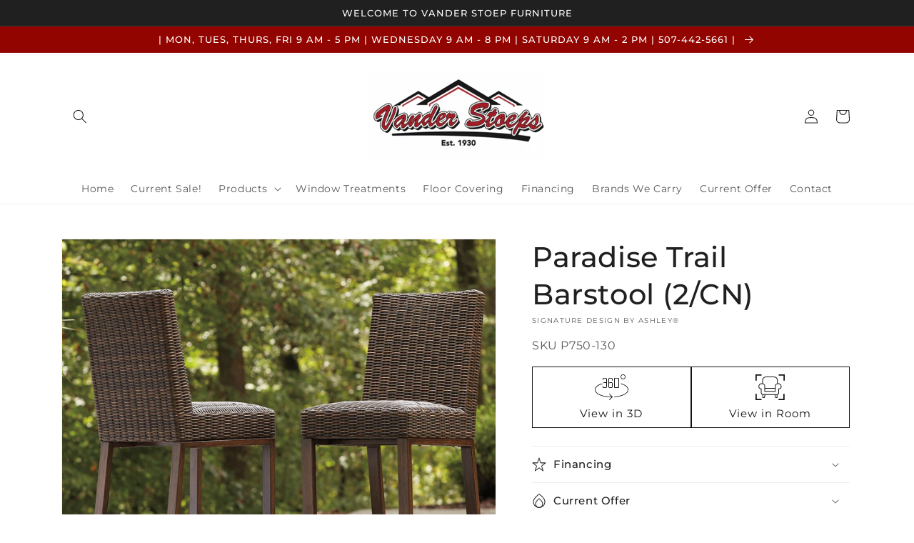

--- FILE ---
content_type: text/html; charset=utf-8
request_url: https://www.vanderstoepfurniture.com/products/paradise-trail-barstool-2cn
body_size: 50567
content:
<!doctype html>
<html class="no-js" lang="en">
  <head>
    <meta charset="utf-8">
    <meta http-equiv="X-UA-Compatible" content="IE=edge">
    <meta name="viewport" content="width=device-width,initial-scale=1">
    <meta name="theme-color" content="">
    <link rel="canonical" href="https://www.vanderstoepfurniture.com/products/paradise-trail-barstool-2cn">
    <link rel="preconnect" href="https://cdn.shopify.com" crossorigin><link rel="icon" type="image/png" href="//www.vanderstoepfurniture.com/cdn/shop/files/Vander_Stoep_Furniture_favicon_32x32.png?v=1620408290"><link rel="preconnect" href="https://fonts.shopifycdn.com" crossorigin><title>
      Paradise Trail Barstool (2/CN)
 &ndash; Vander Stoep Furniture</title>

    
      <meta name="description" content="Pretty enough for trendy interiors, yet durable enough to weather the elements, the Paradise Trail outdoor bar stool rises to the challenge beautifully. Handwoven resin wicker over rust-proof aluminum merges high style with low maintenance. Rest assured, the exposed frame only looks like wood. Its sturdy aluminum const">
    

    

<meta property="og:site_name" content="Vander Stoep Furniture">
<meta property="og:url" content="https://www.vanderstoepfurniture.com/products/paradise-trail-barstool-2cn">
<meta property="og:title" content="Paradise Trail Barstool (2/CN)">
<meta property="og:type" content="product">
<meta property="og:description" content="Pretty enough for trendy interiors, yet durable enough to weather the elements, the Paradise Trail outdoor bar stool rises to the challenge beautifully. Handwoven resin wicker over rust-proof aluminum merges high style with low maintenance. Rest assured, the exposed frame only looks like wood. Its sturdy aluminum const"><meta property="og:image" content="http://www.vanderstoepfurniture.com/cdn/shop/files/studio_6075eba6b0d689256001618344374.jpg?v=1762793780">
  <meta property="og:image:secure_url" content="https://www.vanderstoepfurniture.com/cdn/shop/files/studio_6075eba6b0d689256001618344374.jpg?v=1762793780">
  <meta property="og:image:width" content="1190">
  <meta property="og:image:height" content="952"><meta property="og:price:amount" content="0.00">
  <meta property="og:price:currency" content="USD"><meta name="twitter:card" content="summary_large_image">
<meta name="twitter:title" content="Paradise Trail Barstool (2/CN)">
<meta name="twitter:description" content="Pretty enough for trendy interiors, yet durable enough to weather the elements, the Paradise Trail outdoor bar stool rises to the challenge beautifully. Handwoven resin wicker over rust-proof aluminum merges high style with low maintenance. Rest assured, the exposed frame only looks like wood. Its sturdy aluminum const">


    <script src="//www.vanderstoepfurniture.com/cdn/shop/t/4/assets/global.js?v=173888970843598920471713389001" defer="defer"></script>
    <script>window.performance && window.performance.mark && window.performance.mark('shopify.content_for_header.start');</script><meta id="shopify-digital-wallet" name="shopify-digital-wallet" content="/53031076003/digital_wallets/dialog">
<meta name="shopify-checkout-api-token" content="eb3e1a82c66b7bd81463a05a7f49c8e6">
<link rel="alternate" type="application/json+oembed" href="https://www.vanderstoepfurniture.com/products/paradise-trail-barstool-2cn.oembed">
<script async="async" src="/checkouts/internal/preloads.js?locale=en-US"></script>
<link rel="preconnect" href="https://shop.app" crossorigin="anonymous">
<script async="async" src="https://shop.app/checkouts/internal/preloads.js?locale=en-US&shop_id=53031076003" crossorigin="anonymous"></script>
<script id="apple-pay-shop-capabilities" type="application/json">{"shopId":53031076003,"countryCode":"US","currencyCode":"USD","merchantCapabilities":["supports3DS"],"merchantId":"gid:\/\/shopify\/Shop\/53031076003","merchantName":"Vander Stoep Furniture","requiredBillingContactFields":["postalAddress","email"],"requiredShippingContactFields":["postalAddress","email"],"shippingType":"shipping","supportedNetworks":["visa","masterCard","amex","discover","elo","jcb"],"total":{"type":"pending","label":"Vander Stoep Furniture","amount":"1.00"},"shopifyPaymentsEnabled":true,"supportsSubscriptions":true}</script>
<script id="shopify-features" type="application/json">{"accessToken":"eb3e1a82c66b7bd81463a05a7f49c8e6","betas":["rich-media-storefront-analytics"],"domain":"www.vanderstoepfurniture.com","predictiveSearch":true,"shopId":53031076003,"locale":"en"}</script>
<script>var Shopify = Shopify || {};
Shopify.shop = "vander-stoep-furniture.myshopify.com";
Shopify.locale = "en";
Shopify.currency = {"active":"USD","rate":"1.0"};
Shopify.country = "US";
Shopify.theme = {"name":"IMR Dawn","id":132591452393,"schema_name":"Dawn","schema_version":"3.0.0","theme_store_id":null,"role":"main"};
Shopify.theme.handle = "null";
Shopify.theme.style = {"id":null,"handle":null};
Shopify.cdnHost = "www.vanderstoepfurniture.com/cdn";
Shopify.routes = Shopify.routes || {};
Shopify.routes.root = "/";</script>
<script type="module">!function(o){(o.Shopify=o.Shopify||{}).modules=!0}(window);</script>
<script>!function(o){function n(){var o=[];function n(){o.push(Array.prototype.slice.apply(arguments))}return n.q=o,n}var t=o.Shopify=o.Shopify||{};t.loadFeatures=n(),t.autoloadFeatures=n()}(window);</script>
<script>
  window.ShopifyPay = window.ShopifyPay || {};
  window.ShopifyPay.apiHost = "shop.app\/pay";
  window.ShopifyPay.redirectState = null;
</script>
<script id="shop-js-analytics" type="application/json">{"pageType":"product"}</script>
<script defer="defer" async type="module" src="//www.vanderstoepfurniture.com/cdn/shopifycloud/shop-js/modules/v2/client.init-shop-cart-sync_BApSsMSl.en.esm.js"></script>
<script defer="defer" async type="module" src="//www.vanderstoepfurniture.com/cdn/shopifycloud/shop-js/modules/v2/chunk.common_CBoos6YZ.esm.js"></script>
<script type="module">
  await import("//www.vanderstoepfurniture.com/cdn/shopifycloud/shop-js/modules/v2/client.init-shop-cart-sync_BApSsMSl.en.esm.js");
await import("//www.vanderstoepfurniture.com/cdn/shopifycloud/shop-js/modules/v2/chunk.common_CBoos6YZ.esm.js");

  window.Shopify.SignInWithShop?.initShopCartSync?.({"fedCMEnabled":true,"windoidEnabled":true});

</script>
<script defer="defer" async type="module" src="//www.vanderstoepfurniture.com/cdn/shopifycloud/shop-js/modules/v2/client.payment-terms_BHOWV7U_.en.esm.js"></script>
<script defer="defer" async type="module" src="//www.vanderstoepfurniture.com/cdn/shopifycloud/shop-js/modules/v2/chunk.common_CBoos6YZ.esm.js"></script>
<script defer="defer" async type="module" src="//www.vanderstoepfurniture.com/cdn/shopifycloud/shop-js/modules/v2/chunk.modal_Bu1hFZFC.esm.js"></script>
<script type="module">
  await import("//www.vanderstoepfurniture.com/cdn/shopifycloud/shop-js/modules/v2/client.payment-terms_BHOWV7U_.en.esm.js");
await import("//www.vanderstoepfurniture.com/cdn/shopifycloud/shop-js/modules/v2/chunk.common_CBoos6YZ.esm.js");
await import("//www.vanderstoepfurniture.com/cdn/shopifycloud/shop-js/modules/v2/chunk.modal_Bu1hFZFC.esm.js");

  
</script>
<script>
  window.Shopify = window.Shopify || {};
  if (!window.Shopify.featureAssets) window.Shopify.featureAssets = {};
  window.Shopify.featureAssets['shop-js'] = {"shop-cart-sync":["modules/v2/client.shop-cart-sync_DJczDl9f.en.esm.js","modules/v2/chunk.common_CBoos6YZ.esm.js"],"init-fed-cm":["modules/v2/client.init-fed-cm_BzwGC0Wi.en.esm.js","modules/v2/chunk.common_CBoos6YZ.esm.js"],"init-windoid":["modules/v2/client.init-windoid_BS26ThXS.en.esm.js","modules/v2/chunk.common_CBoos6YZ.esm.js"],"init-shop-email-lookup-coordinator":["modules/v2/client.init-shop-email-lookup-coordinator_DFwWcvrS.en.esm.js","modules/v2/chunk.common_CBoos6YZ.esm.js"],"shop-cash-offers":["modules/v2/client.shop-cash-offers_DthCPNIO.en.esm.js","modules/v2/chunk.common_CBoos6YZ.esm.js","modules/v2/chunk.modal_Bu1hFZFC.esm.js"],"shop-button":["modules/v2/client.shop-button_D_JX508o.en.esm.js","modules/v2/chunk.common_CBoos6YZ.esm.js"],"shop-toast-manager":["modules/v2/client.shop-toast-manager_tEhgP2F9.en.esm.js","modules/v2/chunk.common_CBoos6YZ.esm.js"],"avatar":["modules/v2/client.avatar_BTnouDA3.en.esm.js"],"pay-button":["modules/v2/client.pay-button_BuNmcIr_.en.esm.js","modules/v2/chunk.common_CBoos6YZ.esm.js"],"init-shop-cart-sync":["modules/v2/client.init-shop-cart-sync_BApSsMSl.en.esm.js","modules/v2/chunk.common_CBoos6YZ.esm.js"],"shop-login-button":["modules/v2/client.shop-login-button_DwLgFT0K.en.esm.js","modules/v2/chunk.common_CBoos6YZ.esm.js","modules/v2/chunk.modal_Bu1hFZFC.esm.js"],"init-customer-accounts-sign-up":["modules/v2/client.init-customer-accounts-sign-up_TlVCiykN.en.esm.js","modules/v2/client.shop-login-button_DwLgFT0K.en.esm.js","modules/v2/chunk.common_CBoos6YZ.esm.js","modules/v2/chunk.modal_Bu1hFZFC.esm.js"],"init-shop-for-new-customer-accounts":["modules/v2/client.init-shop-for-new-customer-accounts_DrjXSI53.en.esm.js","modules/v2/client.shop-login-button_DwLgFT0K.en.esm.js","modules/v2/chunk.common_CBoos6YZ.esm.js","modules/v2/chunk.modal_Bu1hFZFC.esm.js"],"init-customer-accounts":["modules/v2/client.init-customer-accounts_C0Oh2ljF.en.esm.js","modules/v2/client.shop-login-button_DwLgFT0K.en.esm.js","modules/v2/chunk.common_CBoos6YZ.esm.js","modules/v2/chunk.modal_Bu1hFZFC.esm.js"],"shop-follow-button":["modules/v2/client.shop-follow-button_C5D3XtBb.en.esm.js","modules/v2/chunk.common_CBoos6YZ.esm.js","modules/v2/chunk.modal_Bu1hFZFC.esm.js"],"checkout-modal":["modules/v2/client.checkout-modal_8TC_1FUY.en.esm.js","modules/v2/chunk.common_CBoos6YZ.esm.js","modules/v2/chunk.modal_Bu1hFZFC.esm.js"],"lead-capture":["modules/v2/client.lead-capture_D-pmUjp9.en.esm.js","modules/v2/chunk.common_CBoos6YZ.esm.js","modules/v2/chunk.modal_Bu1hFZFC.esm.js"],"shop-login":["modules/v2/client.shop-login_BmtnoEUo.en.esm.js","modules/v2/chunk.common_CBoos6YZ.esm.js","modules/v2/chunk.modal_Bu1hFZFC.esm.js"],"payment-terms":["modules/v2/client.payment-terms_BHOWV7U_.en.esm.js","modules/v2/chunk.common_CBoos6YZ.esm.js","modules/v2/chunk.modal_Bu1hFZFC.esm.js"]};
</script>
<script>(function() {
  var isLoaded = false;
  function asyncLoad() {
    if (isLoaded) return;
    isLoaded = true;
    var urls = ["https:\/\/cdn.shopify.com\/s\/files\/1\/0530\/3107\/6003\/t\/2\/assets\/globo.formbuilder.init.js?v=1620407383\u0026shop=vander-stoep-furniture.myshopify.com"];
    for (var i = 0; i < urls.length; i++) {
      var s = document.createElement('script');
      s.type = 'text/javascript';
      s.async = true;
      s.src = urls[i];
      var x = document.getElementsByTagName('script')[0];
      x.parentNode.insertBefore(s, x);
    }
  };
  if(window.attachEvent) {
    window.attachEvent('onload', asyncLoad);
  } else {
    window.addEventListener('load', asyncLoad, false);
  }
})();</script>
<script id="__st">var __st={"a":53031076003,"offset":-21600,"reqid":"ae977824-8023-4ab3-9ee4-45b585488c42-1768925798","pageurl":"www.vanderstoepfurniture.com\/products\/paradise-trail-barstool-2cn","u":"802c6e81b4d9","p":"product","rtyp":"product","rid":8946753896681};</script>
<script>window.ShopifyPaypalV4VisibilityTracking = true;</script>
<script id="captcha-bootstrap">!function(){'use strict';const t='contact',e='account',n='new_comment',o=[[t,t],['blogs',n],['comments',n],[t,'customer']],c=[[e,'customer_login'],[e,'guest_login'],[e,'recover_customer_password'],[e,'create_customer']],r=t=>t.map((([t,e])=>`form[action*='/${t}']:not([data-nocaptcha='true']) input[name='form_type'][value='${e}']`)).join(','),a=t=>()=>t?[...document.querySelectorAll(t)].map((t=>t.form)):[];function s(){const t=[...o],e=r(t);return a(e)}const i='password',u='form_key',d=['recaptcha-v3-token','g-recaptcha-response','h-captcha-response',i],f=()=>{try{return window.sessionStorage}catch{return}},m='__shopify_v',_=t=>t.elements[u];function p(t,e,n=!1){try{const o=window.sessionStorage,c=JSON.parse(o.getItem(e)),{data:r}=function(t){const{data:e,action:n}=t;return t[m]||n?{data:e,action:n}:{data:t,action:n}}(c);for(const[e,n]of Object.entries(r))t.elements[e]&&(t.elements[e].value=n);n&&o.removeItem(e)}catch(o){console.error('form repopulation failed',{error:o})}}const l='form_type',E='cptcha';function T(t){t.dataset[E]=!0}const w=window,h=w.document,L='Shopify',v='ce_forms',y='captcha';let A=!1;((t,e)=>{const n=(g='f06e6c50-85a8-45c8-87d0-21a2b65856fe',I='https://cdn.shopify.com/shopifycloud/storefront-forms-hcaptcha/ce_storefront_forms_captcha_hcaptcha.v1.5.2.iife.js',D={infoText:'Protected by hCaptcha',privacyText:'Privacy',termsText:'Terms'},(t,e,n)=>{const o=w[L][v],c=o.bindForm;if(c)return c(t,g,e,D).then(n);var r;o.q.push([[t,g,e,D],n]),r=I,A||(h.body.append(Object.assign(h.createElement('script'),{id:'captcha-provider',async:!0,src:r})),A=!0)});var g,I,D;w[L]=w[L]||{},w[L][v]=w[L][v]||{},w[L][v].q=[],w[L][y]=w[L][y]||{},w[L][y].protect=function(t,e){n(t,void 0,e),T(t)},Object.freeze(w[L][y]),function(t,e,n,w,h,L){const[v,y,A,g]=function(t,e,n){const i=e?o:[],u=t?c:[],d=[...i,...u],f=r(d),m=r(i),_=r(d.filter((([t,e])=>n.includes(e))));return[a(f),a(m),a(_),s()]}(w,h,L),I=t=>{const e=t.target;return e instanceof HTMLFormElement?e:e&&e.form},D=t=>v().includes(t);t.addEventListener('submit',(t=>{const e=I(t);if(!e)return;const n=D(e)&&!e.dataset.hcaptchaBound&&!e.dataset.recaptchaBound,o=_(e),c=g().includes(e)&&(!o||!o.value);(n||c)&&t.preventDefault(),c&&!n&&(function(t){try{if(!f())return;!function(t){const e=f();if(!e)return;const n=_(t);if(!n)return;const o=n.value;o&&e.removeItem(o)}(t);const e=Array.from(Array(32),(()=>Math.random().toString(36)[2])).join('');!function(t,e){_(t)||t.append(Object.assign(document.createElement('input'),{type:'hidden',name:u})),t.elements[u].value=e}(t,e),function(t,e){const n=f();if(!n)return;const o=[...t.querySelectorAll(`input[type='${i}']`)].map((({name:t})=>t)),c=[...d,...o],r={};for(const[a,s]of new FormData(t).entries())c.includes(a)||(r[a]=s);n.setItem(e,JSON.stringify({[m]:1,action:t.action,data:r}))}(t,e)}catch(e){console.error('failed to persist form',e)}}(e),e.submit())}));const S=(t,e)=>{t&&!t.dataset[E]&&(n(t,e.some((e=>e===t))),T(t))};for(const o of['focusin','change'])t.addEventListener(o,(t=>{const e=I(t);D(e)&&S(e,y())}));const B=e.get('form_key'),M=e.get(l),P=B&&M;t.addEventListener('DOMContentLoaded',(()=>{const t=y();if(P)for(const e of t)e.elements[l].value===M&&p(e,B);[...new Set([...A(),...v().filter((t=>'true'===t.dataset.shopifyCaptcha))])].forEach((e=>S(e,t)))}))}(h,new URLSearchParams(w.location.search),n,t,e,['guest_login'])})(!0,!0)}();</script>
<script integrity="sha256-4kQ18oKyAcykRKYeNunJcIwy7WH5gtpwJnB7kiuLZ1E=" data-source-attribution="shopify.loadfeatures" defer="defer" src="//www.vanderstoepfurniture.com/cdn/shopifycloud/storefront/assets/storefront/load_feature-a0a9edcb.js" crossorigin="anonymous"></script>
<script crossorigin="anonymous" defer="defer" src="//www.vanderstoepfurniture.com/cdn/shopifycloud/storefront/assets/shopify_pay/storefront-65b4c6d7.js?v=20250812"></script>
<script data-source-attribution="shopify.dynamic_checkout.dynamic.init">var Shopify=Shopify||{};Shopify.PaymentButton=Shopify.PaymentButton||{isStorefrontPortableWallets:!0,init:function(){window.Shopify.PaymentButton.init=function(){};var t=document.createElement("script");t.src="https://www.vanderstoepfurniture.com/cdn/shopifycloud/portable-wallets/latest/portable-wallets.en.js",t.type="module",document.head.appendChild(t)}};
</script>
<script data-source-attribution="shopify.dynamic_checkout.buyer_consent">
  function portableWalletsHideBuyerConsent(e){var t=document.getElementById("shopify-buyer-consent"),n=document.getElementById("shopify-subscription-policy-button");t&&n&&(t.classList.add("hidden"),t.setAttribute("aria-hidden","true"),n.removeEventListener("click",e))}function portableWalletsShowBuyerConsent(e){var t=document.getElementById("shopify-buyer-consent"),n=document.getElementById("shopify-subscription-policy-button");t&&n&&(t.classList.remove("hidden"),t.removeAttribute("aria-hidden"),n.addEventListener("click",e))}window.Shopify?.PaymentButton&&(window.Shopify.PaymentButton.hideBuyerConsent=portableWalletsHideBuyerConsent,window.Shopify.PaymentButton.showBuyerConsent=portableWalletsShowBuyerConsent);
</script>
<script>
  function portableWalletsCleanup(e){e&&e.src&&console.error("Failed to load portable wallets script "+e.src);var t=document.querySelectorAll("shopify-accelerated-checkout .shopify-payment-button__skeleton, shopify-accelerated-checkout-cart .wallet-cart-button__skeleton"),e=document.getElementById("shopify-buyer-consent");for(let e=0;e<t.length;e++)t[e].remove();e&&e.remove()}function portableWalletsNotLoadedAsModule(e){e instanceof ErrorEvent&&"string"==typeof e.message&&e.message.includes("import.meta")&&"string"==typeof e.filename&&e.filename.includes("portable-wallets")&&(window.removeEventListener("error",portableWalletsNotLoadedAsModule),window.Shopify.PaymentButton.failedToLoad=e,"loading"===document.readyState?document.addEventListener("DOMContentLoaded",window.Shopify.PaymentButton.init):window.Shopify.PaymentButton.init())}window.addEventListener("error",portableWalletsNotLoadedAsModule);
</script>

<script type="module" src="https://www.vanderstoepfurniture.com/cdn/shopifycloud/portable-wallets/latest/portable-wallets.en.js" onError="portableWalletsCleanup(this)" crossorigin="anonymous"></script>
<script nomodule>
  document.addEventListener("DOMContentLoaded", portableWalletsCleanup);
</script>

<link id="shopify-accelerated-checkout-styles" rel="stylesheet" media="screen" href="https://www.vanderstoepfurniture.com/cdn/shopifycloud/portable-wallets/latest/accelerated-checkout-backwards-compat.css" crossorigin="anonymous">
<style id="shopify-accelerated-checkout-cart">
        #shopify-buyer-consent {
  margin-top: 1em;
  display: inline-block;
  width: 100%;
}

#shopify-buyer-consent.hidden {
  display: none;
}

#shopify-subscription-policy-button {
  background: none;
  border: none;
  padding: 0;
  text-decoration: underline;
  font-size: inherit;
  cursor: pointer;
}

#shopify-subscription-policy-button::before {
  box-shadow: none;
}

      </style>
<script id="sections-script" data-sections="main-product,header,footer" defer="defer" src="//www.vanderstoepfurniture.com/cdn/shop/t/4/compiled_assets/scripts.js?v=731"></script>
<script>window.performance && window.performance.mark && window.performance.mark('shopify.content_for_header.end');</script>


    <style data-shopify>
      @font-face {
  font-family: Montserrat;
  font-weight: 400;
  font-style: normal;
  font-display: swap;
  src: url("//www.vanderstoepfurniture.com/cdn/fonts/montserrat/montserrat_n4.81949fa0ac9fd2021e16436151e8eaa539321637.woff2") format("woff2"),
       url("//www.vanderstoepfurniture.com/cdn/fonts/montserrat/montserrat_n4.a6c632ca7b62da89c3594789ba828388aac693fe.woff") format("woff");
}

      @font-face {
  font-family: Montserrat;
  font-weight: 700;
  font-style: normal;
  font-display: swap;
  src: url("//www.vanderstoepfurniture.com/cdn/fonts/montserrat/montserrat_n7.3c434e22befd5c18a6b4afadb1e3d77c128c7939.woff2") format("woff2"),
       url("//www.vanderstoepfurniture.com/cdn/fonts/montserrat/montserrat_n7.5d9fa6e2cae713c8fb539a9876489d86207fe957.woff") format("woff");
}

      @font-face {
  font-family: Montserrat;
  font-weight: 400;
  font-style: italic;
  font-display: swap;
  src: url("//www.vanderstoepfurniture.com/cdn/fonts/montserrat/montserrat_i4.5a4ea298b4789e064f62a29aafc18d41f09ae59b.woff2") format("woff2"),
       url("//www.vanderstoepfurniture.com/cdn/fonts/montserrat/montserrat_i4.072b5869c5e0ed5b9d2021e4c2af132e16681ad2.woff") format("woff");
}

      @font-face {
  font-family: Montserrat;
  font-weight: 700;
  font-style: italic;
  font-display: swap;
  src: url("//www.vanderstoepfurniture.com/cdn/fonts/montserrat/montserrat_i7.a0d4a463df4f146567d871890ffb3c80408e7732.woff2") format("woff2"),
       url("//www.vanderstoepfurniture.com/cdn/fonts/montserrat/montserrat_i7.f6ec9f2a0681acc6f8152c40921d2a4d2e1a2c78.woff") format("woff");
}

      @font-face {
  font-family: Montserrat;
  font-weight: 500;
  font-style: normal;
  font-display: swap;
  src: url("//www.vanderstoepfurniture.com/cdn/fonts/montserrat/montserrat_n5.07ef3781d9c78c8b93c98419da7ad4fbeebb6635.woff2") format("woff2"),
       url("//www.vanderstoepfurniture.com/cdn/fonts/montserrat/montserrat_n5.adf9b4bd8b0e4f55a0b203cdd84512667e0d5e4d.woff") format("woff");
}


      :root {
        --font-body-family: Montserrat, sans-serif;
        --font-body-style: normal;
        --font-body-weight: 400;

        --font-heading-family: Montserrat, sans-serif;
        --font-heading-style: normal;
        --font-heading-weight: 500;

        --font-body-scale: 1.0;
        --font-heading-scale: 1.0;

        --color-base-text: 32, 32, 32;
        --color-shadow: 32, 32, 32;
        --color-base-background-1: 255, 255, 255;
        --color-base-background-2: 236, 236, 236;
        --color-base-solid-button-labels: 255, 255, 255;
        --color-base-outline-button-labels: 18, 18, 18;
        --color-base-accent-1: 146, 4, 0;
        --color-base-accent-2: 175, 175, 175;
        --color-sale-badge: 18, 18, 18;
        --color-sold-out-badge: 18, 18, 18;
        --color-consumers-coice-badge: 51, 79, 180;
        --color-evc-badge: 18, 18, 18;
        --color-custom-badge: 51, 79, 180;
        --color-in-stock: 60, 147, 66;
        --color-low-stock: 233, 145, 20;
        --color-no-stock: 191, 38, 47;
        
        --payment-terms-background-color: #FFFFFF;

        --gradient-base-background-1: #FFFFFF;
        --gradient-base-background-2: #ececec;
        --gradient-base-accent-1: #920400;
        --gradient-base-accent-2: #afafaf;

        --media-padding: px;
        --media-border-opacity: 0.05;
        --media-border-width: 1px;
        --media-radius: 0px;
        --media-shadow-opacity: 0.0;
        --media-shadow-horizontal-offset: 0px;
        --media-shadow-vertical-offset: 0px;
        --media-shadow-blur-radius: 0px;

        --page-width: 120rem;
        --page-width-margin: 0rem;

        --card-image-padding: 0.0rem;
        --card-corner-radius: 0.0rem;
        --card-text-alignment: left;
        --card-border-width: 0.0rem;
        --card-border-opacity: 0.0;
        --card-shadow-opacity: 0.1;
        --card-shadow-horizontal-offset: 0.0rem;
        --card-shadow-vertical-offset: 0.0rem;
        --card-shadow-blur-radius: 0.0rem;

        --badge-corner-radius: 4.0rem;

        --popup-border-width: 1px;
        --popup-border-opacity: 0.1;
        --popup-corner-radius: 0px;
        --popup-shadow-opacity: 0.0;
        --popup-shadow-horizontal-offset: 0px;
        --popup-shadow-vertical-offset: 0px;
        --popup-shadow-blur-radius: 0px;

        --drawer-border-width: 1px;
        --drawer-border-opacity: 0.1;
        --drawer-shadow-opacity: 0.0;
        --drawer-shadow-horizontal-offset: 0px;
        --drawer-shadow-vertical-offset: 0px;
        --drawer-shadow-blur-radius: 0px;

        --spacing-sections-desktop: 0px;
        --spacing-sections-mobile: 0px;

        --grid-desktop-vertical-spacing: 8px;
        --grid-desktop-horizontal-spacing: 8px;
        --grid-mobile-vertical-spacing: 4px;
        --grid-mobile-horizontal-spacing: 4px;

        --text-boxes-border-opacity: 0.0;
        --text-boxes-border-width: 0px;
        --text-boxes-radius: 0px;
        --text-boxes-shadow-opacity: 0.0;
        --text-boxes-shadow-horizontal-offset: 0px;
        --text-boxes-shadow-vertical-offset: 0px;
        --text-boxes-shadow-blur-radius: 0px;

        --buttons-radius: 0px;
        --buttons-radius-outset: 0px;
        --buttons-border-width: 1px;
        --buttons-border-opacity: 1.0;
        --buttons-shadow-opacity: 0.0;
        --buttons-shadow-horizontal-offset: 0px;
        --buttons-shadow-vertical-offset: 0px;
        --buttons-shadow-blur-radius: 0px;
        --buttons-border-offset: 0px;

        --inputs-radius: 0px;
        --inputs-border-width: 1px;
        --inputs-border-opacity: 0.55;
        --inputs-shadow-opacity: 0.0;
        --inputs-shadow-horizontal-offset: 0px;
        --inputs-margin-offset: 0px;
        --inputs-shadow-vertical-offset: 0px;
        --inputs-shadow-blur-radius: 0px;
        --inputs-radius-outset: 0px;

        --variant-pills-radius: 40px;
        --variant-pills-border-width: 1px;
        --variant-pills-border-opacity: 0.55;
        --variant-pills-shadow-opacity: 0.0;
        --variant-pills-shadow-horizontal-offset: 0px;
        --variant-pills-shadow-vertical-offset: 0px;
        --variant-pills-shadow-blur-radius: 0px;
      }

      *,
      *::before,
      *::after {
        box-sizing: inherit;
      }

      html {
        box-sizing: border-box;
        font-size: calc(var(--font-body-scale) * 62.5%);
        height: 100%;
      }

      body {
        display: grid;
        grid-template-rows: auto auto 1fr auto;
        grid-template-columns: 100%;
        min-height: 100%;
        margin: 0;
        font-size: 1.5rem;
        letter-spacing: 0.06rem;
        line-height: calc(1 + 0.8 / var(--font-body-scale));
        font-family: var(--font-body-family);
        font-style: var(--font-body-style);
        font-weight: var(--font-body-weight);
      }

      @media screen and (min-width: 750px) {
        body {
          font-size: 1.6rem;
        }
      }
    </style>

    <link href="//www.vanderstoepfurniture.com/cdn/shop/t/4/assets/base.css?v=97533154621372069501695325987" rel="stylesheet" type="text/css" media="all" />
<link rel="preload" as="font" href="//www.vanderstoepfurniture.com/cdn/fonts/montserrat/montserrat_n4.81949fa0ac9fd2021e16436151e8eaa539321637.woff2" type="font/woff2" crossorigin><link rel="preload" as="font" href="//www.vanderstoepfurniture.com/cdn/fonts/montserrat/montserrat_n5.07ef3781d9c78c8b93c98419da7ad4fbeebb6635.woff2" type="font/woff2" crossorigin><link rel="stylesheet" href="//www.vanderstoepfurniture.com/cdn/shop/t/4/assets/component-predictive-search.css?v=165644661289088488651651765659" media="print" onload="this.media='all'"><script>document.documentElement.className = document.documentElement.className.replace('no-js', 'js');
    if (Shopify.designMode) {
      document.documentElement.classList.add('shopify-design-mode');
    }
    </script>
    
    
  <!-- BEGIN app block: shopify://apps/rt-disable-right-click/blocks/app-embed/1a6da957-7246-46b1-9660-2fac7e573a37 --><script>
  window.roarJs = window.roarJs || {};
  roarJs.ProtectorConfig = {
    metafields: {
      shop: "vander-stoep-furniture.myshopify.com",
      settings: {"enabled":"1","param":{"image":"1","text":"1","keyboard":"1","alert":"1","alert_duration":"3","print":"1","legal":"1"},"texts":{"alert":"Content is protected !!","print":"You are not allowed to print preview this page, Thank you.","legal_header":"** LEGAL NOTICE **","legal_footer":"Please exit this area immediately.","legal_body":"All site content, including files, images, video, and written content is the property of Vander Stoep Furniture.\r\n\r\nAny attempts to mimic said content, or use it as your own without the direct consent of Vander Stoep Furniture may result in LEGAL ACTION against YOU."},"mobile":{"image":"1","text":"1"},"only1":"true"},
      moneyFormat: "${{amount}}"
    }
  }
</script>

<script src='https://cdn.shopify.com/extensions/019b3f8c-4deb-7edd-a77f-1462a1c4ebfc/protector-2/assets/protector.js' defer></script>


<!-- END app block --><!-- BEGIN app block: shopify://apps/powerful-form-builder/blocks/app-embed/e4bcb1eb-35b2-42e6-bc37-bfe0e1542c9d --><script type="text/javascript" hs-ignore data-cookieconsent="ignore">
  var Globo = Globo || {};
  var globoFormbuilderRecaptchaInit = function(){};
  var globoFormbuilderHcaptchaInit = function(){};
  window.Globo.FormBuilder = window.Globo.FormBuilder || {};
  window.Globo.FormBuilder.shop = {"configuration":{"money_format":"${{amount}}"},"pricing":{"features":{"bulkOrderForm":false,"cartForm":false,"fileUpload":2,"removeCopyright":false}},"settings":{"copyright":"Powered by Globo <a href=\"https://apps.shopify.com/form-builder-contact-form\" target=\"_blank\">Contact Form</a>","hideWaterMark":false,"reCaptcha":{"recaptchaType":"v2","siteKey":false,"languageCode":"en"},"scrollTop":false,"additionalColumns":[]},"encryption_form_id":0,"url":"https://form.globosoftware.net/"};

  if(window.Globo.FormBuilder.shop.settings.customCssEnabled && window.Globo.FormBuilder.shop.settings.customCssCode){
    const customStyle = document.createElement('style');
    customStyle.type = 'text/css';
    customStyle.innerHTML = window.Globo.FormBuilder.shop.settings.customCssCode;
    document.head.appendChild(customStyle);
  }

  window.Globo.FormBuilder.forms = [];
    
      
      
      
      window.Globo.FormBuilder.forms[43586] = {"43586":{"header":{"active":true,"title":"Yes! Email My Special Coupon Offer Now","description":"\u003cp\u003e\u003cbr\u003e\u003c\/p\u003e"},"elements":[{"id":"text","type":"text","label":"Name","placeholder":"Name","description":"","limitCharacters":false,"characters":100,"hideLabel":false,"keepPositionLabel":false,"required":true,"ifHideLabel":false,"inputIcon":"","columnWidth":100},{"id":"email","type":"email","label":"Email","placeholder":"Email","description":"","limitCharacters":false,"characters":100,"hideLabel":false,"keepPositionLabel":false,"required":true,"ifHideLabel":false,"inputIcon":"","columnWidth":100},{"id":"phone","type":"phone","label":"Phone","placeholder":"Phone","description":"","validatePhone":false,"onlyShowFlag":false,"defaultCountryCode":"us","limitCharacters":false,"characters":100,"hideLabel":false,"keepPositionLabel":false,"required":false,"ifHideLabel":false,"inputIcon":"","columnWidth":100},{"id":"checkbox","type":"checkbox","label":"I am interested in:","options":"Gift Cards\nLiving Room\nLeather\nDining Room\nBedroom\nKids Furniture\nHome Office\nBedding\nHome Entertainment\nAccessories\nFireplace\nOutdoor Furniture","defaultOptions":"","description":"","hideLabel":false,"keepPositionLabel":false,"required":false,"ifHideLabel":false,"inlineOption":100,"columnWidth":50}],"add-elements":null,"footer":{"description":"\u003cp\u003e\u003cspan style=\"color: rgb(9, 9, 9); background-color: rgb(255, 255, 255);\"\u003eBy clicking \"Sign Up\" I agree to receive future online specials and offers.\u003c\/span\u003e\u003c\/p\u003e","previousText":"Previous","nextText":"Next","submitText":"SIGN UP","resetButton":false,"resetButtonText":"Reset","submitFullWidth":true,"submitAlignment":"left"},"mail":{"admin":null,"customer":{"enable":true,"emailType":"elementEmail","selectEmail":"onlyEmail","emailId":"email","emailConditional":false,"note":"You can use variables which will help you create a dynamic content","subject":"Thanks for your submission!","content":"\u003cp\u003eThanks for submitting your information to Vander Stoep Furniture!\u0026nbsp;\u003c\/p\u003e\n\u003cp\u003e\u0026nbsp;\u003c\/p\u003e\n\u003cp\u003eYou will receive our next available offer.\u0026nbsp;\u003c\/p\u003e\n\u003cp\u003e\u0026nbsp;\u003c\/p\u003e\n\u003cp\u003eIf you have any questions or comments, please leave us a message on our Contact Us page, or call the store at 507-442-5661.\u0026nbsp;\u003c\/p\u003e\n\u003cp\u003e\u0026nbsp;\u003c\/p\u003e\n\u003cp\u003eThanks so much, and have a great day!\u003c\/p\u003e\n\u003cp\u003e\u0026nbsp;\u003c\/p\u003e\n\u003cp\u003e\u0026nbsp;\u003c\/p\u003e\n\u003cp\u003e\u0026nbsp;\u003c\/p\u003e\n\u003cp\u003e\u003cspan style=\"color: #767676; font-family: 'Open Sans', sans-serif; font-size: 13px; font-weight: 600;\"\u003e\u0026nbsp;\u003c\/span\u003e\u003c\/p\u003e\n\u003ctable class=\"row content\" style=\"width: 100%; border-spacing: 0; border-collapse: collapse;\"\u003e\n\u003ctbody\u003e\n\u003ctr\u003e\n\u003ctd class=\"content__cell\" style=\"font-family: -apple-system, BlinkMacSystemFont, Roboto, Oxygen, Ubuntu, Cantarell, Fira Sans, Droid Sans, Helvetica Neue, sans-serif; padding-bottom: 40px;\"\u003e\u0026nbsp;\u003c\/td\u003e\n\u003c\/tr\u003e\n\u003c\/tbody\u003e\n\u003c\/table\u003e","islimitWidth":false,"maxWidth":"600"}},"appearance":{"layout":"boxed","width":600,"style":"classic","mainColor":"rgba(146,4,0,1)","headingColor":"#000","labelColor":"#000","descriptionColor":"#6c757d","optionColor":"#000","paragraphColor":"#000","paragraphBackground":"#fff","background":"none","backgroundColor":"#FFF","backgroundImage":"","backgroundImageAlignment":"middle","floatingIcon":"\u003csvg aria-hidden=\"true\" focusable=\"false\" data-prefix=\"far\" data-icon=\"envelope\" class=\"svg-inline--fa fa-envelope fa-w-16\" role=\"img\" xmlns=\"http:\/\/www.w3.org\/2000\/svg\" viewBox=\"0 0 512 512\"\u003e\u003cpath fill=\"currentColor\" d=\"M464 64H48C21.49 64 0 85.49 0 112v288c0 26.51 21.49 48 48 48h416c26.51 0 48-21.49 48-48V112c0-26.51-21.49-48-48-48zm0 48v40.805c-22.422 18.259-58.168 46.651-134.587 106.49-16.841 13.247-50.201 45.072-73.413 44.701-23.208.375-56.579-31.459-73.413-44.701C106.18 199.465 70.425 171.067 48 152.805V112h416zM48 400V214.398c22.914 18.251 55.409 43.862 104.938 82.646 21.857 17.205 60.134 55.186 103.062 54.955 42.717.231 80.509-37.199 103.053-54.947 49.528-38.783 82.032-64.401 104.947-82.653V400H48z\"\u003e\u003c\/path\u003e\u003c\/svg\u003e","floatingText":"","displayOnAllPage":false,"position":"bottom right","formType":"normalForm"},"reCaptcha":{"enable":false,"note":"Please make sure that you have set Google reCaptcha v2 Site key and Secret key in \u003ca href=\"\/admin\/settings\"\u003eSettings\u003c\/a\u003e"},"errorMessage":{"required":"Please fill in field","invalid":"Invalid","invalidName":"Invalid name","invalidEmail":"Invalid email","invalidURL":"Invalid URL","invalidPhone":"Invalid phone","invalidNumber":"Invalid number","invalidPassword":"Invalid password","confirmPasswordNotMatch":"Confirmed password doesn't match","customerAlreadyExists":"Customer already exists","fileSizeLimit":"File size limit exceeded","fileNotAllowed":"File extension not allowed","requiredCaptcha":"Please, enter the captcha","requiredProducts":"Please select product","limitQuantity":"The number of products left in stock has been exceeded","shopifyInvalidPhone":"phone - Enter a valid phone number to use this delivery method","shopifyPhoneHasAlready":"phone - Phone has already been taken","shopifyInvalidProvice":"addresses.province - is not valid","otherError":"Something went wrong, please try again"},"afterSubmit":{"action":"clearForm","message":"\u003ch4\u003eThanks for getting in touch!\u0026nbsp;\u003c\/h4\u003e\u003cp\u003e\u003cbr\u003e\u003c\/p\u003e\u003cp\u003eWe appreciate you contacting us. One of our colleagues will get back in touch with you soon!\u003c\/p\u003e\u003cp\u003e\u003cbr\u003e\u003c\/p\u003e\u003cp\u003eHave a great day!\u003c\/p\u003e","redirectUrl":"","enableGa":false,"gaEventCategory":"Form Builder by Globo","gaEventAction":"Submit","gaEventLabel":"Contact us form","enableFpx":false,"fpxTrackerName":""},"integration":{"shopify":{"createAccount":true,"ifExist":"continueAndUpdate","sendEmailInvite":false,"acceptsMarketing":true,"note":"Learn \u003ca href=\"https:\/\/www.google.com\/\" target=\"_blank\"\u003ehow to connect\u003c\/a\u003e form elements to Shopify customer data","integrationElements":{"text":"first_name","email":"email","phone":"phone"}},"mailChimp":{"loading":"","enable":false,"list":false,"note":"Learn \u003ca href=\"https:\/\/www.google.com\/\" target=\"_blank\"\u003ehow to connect\u003c\/a\u003e form elements to Mailchimp subscriber data","integrationElements":[]},"klaviyo":{"loading":"","enable":false,"list":false,"note":"Learn \u003ca href=\"https:\/\/www.google.com\/\" target=\"_blank\"\u003ehow to connect\u003c\/a\u003e form elements to Klaviyo subscriber data","integrationElements":{"klaviyoemail":"","first_name":{"val":"","option":""},"last_name":{"val":"","option":""},"title":{"val":"","option":""},"organization":{"val":"","option":""},"phone_number":{"val":"","option":""},"address1":{"val":"","option":""},"address2":{"val":"","option":""},"city":{"val":"","option":""},"region":{"val":"","option":""},"zip":{"val":"","option":""},"country":{"val":"","option":""},"latitude":{"val":"","option":""},"longitude":{"val":"","option":""}}},"zapier":{"enable":false,"webhookUrl":""},"hubspot":{"loading":"","enable":false,"list":false,"integrationElements":[]},"omnisend":{"loading":"","enable":false,"integrationElements":{"email":{"val":"","option":""},"firstName":{"val":"","option":""},"lastName":{"val":"","option":""},"status":{"val":"","option":""},"country":{"val":"","option":""},"state":{"val":"","option":""},"city":{"val":"","option":""},"phone":{"val":"","option":""},"postalCode":{"val":"","option":""},"gender":{"val":"","option":""},"birthdate":{"val":"","option":""},"tags":{"val":"","option":""},"customProperties1":{"val":"","option":""},"customProperties2":{"val":"","option":""},"customProperties3":{"val":"","option":""},"customProperties4":{"val":"","option":""},"customProperties5":{"val":"","option":""}}},"getresponse":{"loading":"","enable":false,"list":false,"integrationElements":{"email":{"val":"","option":""},"name":{"val":"","option":""},"gender":{"val":"","option":""},"birthdate":{"val":"","option":""},"company":{"val":"","option":""},"city":{"val":"","option":""},"state":{"val":"","option":""},"street":{"val":"","option":""},"postal_code":{"val":"","option":""},"country":{"val":"","option":""},"phone":{"val":"","option":""},"fax":{"val":"","option":""},"comment":{"val":"","option":""},"ref":{"val":"","option":""},"url":{"val":"","option":""},"tags":{"val":"","option":""},"dayOfCycle":{"val":"","option":""},"scoring":{"val":"","option":""}}},"sendinblue":{"loading":"","enable":false,"list":false,"integrationElements":[]},"campaignmonitor":{"loading":"","enable":false,"list":false,"integrationElements":[]},"activecampaign":{"loading":"","enable":false,"list":[],"integrationElements":[]},"googleCalendar":{"loading":"","enable":false,"list":"","integrationElements":{"starttime":"","endtime":"","summary":"","location":"","description":"","attendees":""}},"googleSheet":{"loading":"","enable":false,"spreadsheetdestination":"","listFields":[]}},"publish":{"requiredLogin":false,"requiredLoginMessage":"Please \u003ca href=\"\/account\/login\" title=\"login\"\u003elogin\u003c\/a\u003e to continue","publishType":"embedCode","embedCode":"\u003cdiv class=\"globo-formbuilder\" data-id=\"43586\"\u003e\u003c\/div\u003e","shortCode":"{formbuilder:43586}","popup":"\u003cbutton class=\"globo-formbuilder-open\" data-id=\"43586\"\u003eOpen form\u003c\/button\u003e","lightbox":"\u003cdiv class=\"globo-form-publish-modal lightbox hidden\" data-id=\"43586\"\u003e\u003cdiv class=\"globo-form-modal-content\"\u003e\u003cdiv class=\"globo-formbuilder\" data-id=\"43586\"\u003e\u003c\/div\u003e\u003c\/div\u003e\u003c\/div\u003e","enableAddShortCode":false,"selectPage":"81408196771","selectPositionOnPage":"top","selectTime":"forever","setCookie":"1"},"isStepByStepForm":false,"html":"\n\u003cdiv class=\"globo-form boxed-form globo-form-id-43586\"\u003e\n\u003cstyle\u003e\n.globo-form-id-43586 .globo-form-app{\n    max-width: 600px;\n    width: -webkit-fill-available;\n    \n    \n}\n\n.globo-form-id-43586 .globo-form-app .globo-heading{\n    color: #000\n}\n.globo-form-id-43586 .globo-form-app .globo-description,\n.globo-form-id-43586 .globo-form-app .header .globo-description{\n    color: #6c757d\n}\n.globo-form-id-43586 .globo-form-app .globo-label,\n.globo-form-id-43586 .globo-form-app .globo-form-control label.globo-label,\n.globo-form-id-43586 .globo-form-app .globo-form-control label.globo-label span.label-content{\n    color: #000;\n    text-align: left !important;\n}\n.globo-form-id-43586 .globo-form-app .globo-label.globo-position-label{\n    height: 20px !important;\n}\n.globo-form-id-43586 .globo-form-app .globo-form-control .help-text.globo-description{\n    color: #6c757d\n}\n.globo-form-id-43586 .globo-form-app .globo-form-control .checkbox-wrapper .globo-option,\n.globo-form-id-43586 .globo-form-app .globo-form-control .radio-wrapper .globo-option\n{\n    color: #000\n}\n.globo-form-id-43586 .globo-form-app .footer{\n    text-align:left;\n}\n.globo-form-id-43586 .globo-form-app .footer button{\n    border:1px solid rgba(146,4,0,1);\n    \n        width:100%;\n    \n}\n.globo-form-id-43586 .globo-form-app .footer button.submit,\n.globo-form-id-43586 .globo-form-app .footer button.checkout,\n.globo-form-id-43586 .globo-form-app .footer button.action.loading .spinner{\n    background-color: rgba(146,4,0,1);\n    color : #ffffff;\n}\n.globo-form-id-43586 .globo-form-app .globo-form-control .star-rating\u003efieldset:not(:checked)\u003elabel:before {\n    content: url('data:image\/svg+xml; utf8, \u003csvg aria-hidden=\"true\" focusable=\"false\" data-prefix=\"far\" data-icon=\"star\" class=\"svg-inline--fa fa-star fa-w-18\" role=\"img\" xmlns=\"http:\/\/www.w3.org\/2000\/svg\" viewBox=\"0 0 576 512\"\u003e\u003cpath fill=\"rgba(146,4,0,1)\" d=\"M528.1 171.5L382 150.2 316.7 17.8c-11.7-23.6-45.6-23.9-57.4 0L194 150.2 47.9 171.5c-26.2 3.8-36.7 36.1-17.7 54.6l105.7 103-25 145.5c-4.5 26.3 23.2 46 46.4 33.7L288 439.6l130.7 68.7c23.2 12.2 50.9-7.4 46.4-33.7l-25-145.5 105.7-103c19-18.5 8.5-50.8-17.7-54.6zM388.6 312.3l23.7 138.4L288 385.4l-124.3 65.3 23.7-138.4-100.6-98 139-20.2 62.2-126 62.2 126 139 20.2-100.6 98z\"\u003e\u003c\/path\u003e\u003c\/svg\u003e');\n}\n.globo-form-id-43586 .globo-form-app .globo-form-control .star-rating\u003efieldset\u003einput:checked ~ label:before {\n    content: url('data:image\/svg+xml; utf8, \u003csvg aria-hidden=\"true\" focusable=\"false\" data-prefix=\"fas\" data-icon=\"star\" class=\"svg-inline--fa fa-star fa-w-18\" role=\"img\" xmlns=\"http:\/\/www.w3.org\/2000\/svg\" viewBox=\"0 0 576 512\"\u003e\u003cpath fill=\"rgba(146,4,0,1)\" d=\"M259.3 17.8L194 150.2 47.9 171.5c-26.2 3.8-36.7 36.1-17.7 54.6l105.7 103-25 145.5c-4.5 26.3 23.2 46 46.4 33.7L288 439.6l130.7 68.7c23.2 12.2 50.9-7.4 46.4-33.7l-25-145.5 105.7-103c19-18.5 8.5-50.8-17.7-54.6L382 150.2 316.7 17.8c-11.7-23.6-45.6-23.9-57.4 0z\"\u003e\u003c\/path\u003e\u003c\/svg\u003e');\n}\n.globo-form-id-43586 .globo-form-app .globo-form-control .star-rating\u003efieldset:not(:checked)\u003elabel:hover:before,\n.globo-form-id-43586 .globo-form-app .globo-form-control .star-rating\u003efieldset:not(:checked)\u003elabel:hover ~ label:before{\n    content : url('data:image\/svg+xml; utf8, \u003csvg aria-hidden=\"true\" focusable=\"false\" data-prefix=\"fas\" data-icon=\"star\" class=\"svg-inline--fa fa-star fa-w-18\" role=\"img\" xmlns=\"http:\/\/www.w3.org\/2000\/svg\" viewBox=\"0 0 576 512\"\u003e\u003cpath fill=\"rgba(146,4,0,1)\" d=\"M259.3 17.8L194 150.2 47.9 171.5c-26.2 3.8-36.7 36.1-17.7 54.6l105.7 103-25 145.5c-4.5 26.3 23.2 46 46.4 33.7L288 439.6l130.7 68.7c23.2 12.2 50.9-7.4 46.4-33.7l-25-145.5 105.7-103c19-18.5 8.5-50.8-17.7-54.6L382 150.2 316.7 17.8c-11.7-23.6-45.6-23.9-57.4 0z\"\u003e\u003c\/path\u003e\u003c\/svg\u003e')\n}\n.globo-form-id-43586 .globo-form-app .globo-form-control .radio-wrapper .radio-input:checked ~ .radio-label:after {\n    background: rgba(146,4,0,1);\n    background: radial-gradient(rgba(146,4,0,1) 40%, #fff 45%);\n}\n.globo-form-id-43586 .globo-form-app .globo-form-control .checkbox-wrapper .checkbox-input:checked ~ .checkbox-label:before {\n    border-color: rgba(146,4,0,1);\n    box-shadow: 0 4px 6px rgba(50,50,93,0.11), 0 1px 3px rgba(0,0,0,0.08);\n    background-color: rgba(146,4,0,1);\n}\n.globo-form-id-43586 .globo-form-app .step.-completed .step__number,\n.globo-form-id-43586 .globo-form-app .line.-progress,\n.globo-form-id-43586 .globo-form-app .line.-start{\n    background-color: rgba(146,4,0,1);\n}\n.globo-form-id-43586 .globo-form-app .checkmark__check,\n.globo-form-id-43586 .globo-form-app .checkmark__circle{\n    stroke: rgba(146,4,0,1);\n}\n.globo-form-id-43586 .floating-button{\n    background-color: rgba(146,4,0,1);\n}\n.globo-form-id-43586 .globo-form-app .globo-form-control .checkbox-wrapper .checkbox-input ~ .checkbox-label:before,\n.globo-form-app .globo-form-control .radio-wrapper .radio-input ~ .radio-label:after{\n    border-color : rgba(146,4,0,1);\n}\n.globo-form-id-43586 .flatpickr-day.selected, \n.globo-form-id-43586 .flatpickr-day.startRange, \n.globo-form-id-43586 .flatpickr-day.endRange, \n.globo-form-id-43586 .flatpickr-day.selected.inRange, \n.globo-form-id-43586 .flatpickr-day.startRange.inRange, \n.globo-form-id-43586 .flatpickr-day.endRange.inRange, \n.globo-form-id-43586 .flatpickr-day.selected:focus, \n.globo-form-id-43586 .flatpickr-day.startRange:focus, \n.globo-form-id-43586 .flatpickr-day.endRange:focus, \n.globo-form-id-43586 .flatpickr-day.selected:hover, \n.globo-form-id-43586 .flatpickr-day.startRange:hover, \n.globo-form-id-43586 .flatpickr-day.endRange:hover, \n.globo-form-id-43586 .flatpickr-day.selected.prevMonthDay, \n.globo-form-id-43586 .flatpickr-day.startRange.prevMonthDay, \n.globo-form-id-43586 .flatpickr-day.endRange.prevMonthDay, \n.globo-form-id-43586 .flatpickr-day.selected.nextMonthDay, \n.globo-form-id-43586 .flatpickr-day.startRange.nextMonthDay, \n.globo-form-id-43586 .flatpickr-day.endRange.nextMonthDay {\n    background: rgba(146,4,0,1);\n    border-color: rgba(146,4,0,1);\n}\n.globo-form-id-43586 .globo-paragraph,\n.globo-form-id-43586 .globo-paragraph * {\n    background: #fff !important;\n    color: #000 !important;\n    width: 100%!important;\n}\n\u003c\/style\u003e\n\u003cdiv class=\"globo-form-app boxed-layout\"\u003e\n    \u003cdiv class=\"header dismiss hidden\" onclick=\"Globo.FormBuilder.closeModalForm(this)\"\u003e\n        \u003csvg viewBox=\"0 0 20 20\" class=\"\" focusable=\"false\" aria-hidden=\"true\"\u003e\u003cpath d=\"M11.414 10l4.293-4.293a.999.999 0 1 0-1.414-1.414L10 8.586 5.707 4.293a.999.999 0 1 0-1.414 1.414L8.586 10l-4.293 4.293a.999.999 0 1 0 1.414 1.414L10 11.414l4.293 4.293a.997.997 0 0 0 1.414 0 .999.999 0 0 0 0-1.414L11.414 10z\" fill-rule=\"evenodd\"\u003e\u003c\/path\u003e\u003c\/svg\u003e\n    \u003c\/div\u003e\n    \u003cform class=\"g-container\" novalidate action=\"\/api\/front\/form\/43586\/send\" method=\"POST\" enctype=\"multipart\/form-data\" data-id=43586\u003e\n        \n        \u003cdiv class=\"header\"\u003e\n            \u003ch3 class=\"title globo-heading\"\u003eYes! Email My Special Coupon Offer Now\u003c\/h3\u003e\n            \n        \u003c\/div\u003e\n        \n        \n            \u003cdiv class=\"content flex-wrap block-container\" data-id=43586\u003e\n                \n                    \n                        \n\n\n\n\n\n\n\n\n\n\u003cdiv class=\"globo-form-control layout-1-column\" \u003e\n    \u003clabel for=\"43586-text\" class=\"classic-label globo-label \"\u003e\u003cspan class=\"label-content\" data-label=\"Name\"\u003eName\u003c\/span\u003e\u003cspan class=\"text-danger text-smaller\"\u003e *\u003c\/span\u003e\u003c\/label\u003e\n    \u003cdiv class=\"globo-form-input\"\u003e\n        \n        \u003cinput type=\"text\"  data-type=\"text\" class=\"classic-input\" id=\"43586-text\" name=\"text\" placeholder=\"Name\" presence  \u003e\n    \u003c\/div\u003e\n    \n    \u003csmall class=\"messages\"\u003e\u003c\/small\u003e\n\u003c\/div\u003e\n\n\n                    \n                \n                    \n                        \n\n\n\n\n\n\n\n\n\n\u003cdiv class=\"globo-form-control layout-1-column\" \u003e\n    \u003clabel for=\"43586-email\" class=\"classic-label globo-label \"\u003e\u003cspan class=\"label-content\" data-label=\"Email\"\u003eEmail\u003c\/span\u003e\u003cspan class=\"text-danger text-smaller\"\u003e *\u003c\/span\u003e\u003c\/label\u003e\n    \u003cdiv class=\"globo-form-input\"\u003e\n        \n        \u003cinput type=\"text\"  data-type=\"email\" class=\"classic-input\" id=\"43586-email\" name=\"email\" placeholder=\"Email\" presence  \u003e\n    \u003c\/div\u003e\n    \n    \u003csmall class=\"messages\"\u003e\u003c\/small\u003e\n\u003c\/div\u003e\n\n\n                    \n                \n                    \n                        \n\n\n\n\n\n\n\n\n\n\u003cdiv class=\"globo-form-control layout-1-column\" \u003e\n    \u003clabel for=\"43586-phone\" class=\"classic-label globo-label \"\u003e\u003cspan class=\"label-content\" data-label=\"Phone\"\u003ePhone\u003c\/span\u003e\u003cspan\u003e\u003c\/span\u003e\u003c\/label\u003e\n    \u003cdiv class=\"globo-form-input\"\u003e\n        \n        \u003cinput type=\"text\"  data-type=\"phone\" class=\"classic-input\" id=\"43586-phone\" name=\"phone\" placeholder=\"Phone\"     default-country-code=\"us\"\u003e\n    \u003c\/div\u003e\n    \n    \u003csmall class=\"messages\"\u003e\u003c\/small\u003e\n\u003c\/div\u003e\n\n\n                    \n                \n                    \n                        \n\n\n\n\n\n\n\n\n\n\n\u003cdiv class=\"globo-form-control layout-2-column\"  data-default-value=\"\\\"\u003e\n    \u003clabel class=\"classic-label globo-label \"\u003e\u003cspan class=\"label-content\" data-label=\"I am interested in:\"\u003eI am interested in:\u003c\/span\u003e\u003cspan\u003e\u003c\/span\u003e\u003c\/label\u003e\n    \n    \n    \u003cul class=\"flex-wrap\"\u003e\n        \n            \n            \n                \n            \n            \u003cli class=\"globo-list-control option-1-column\"\u003e\n                \u003cdiv class=\"checkbox-wrapper\"\u003e\n                    \u003cinput class=\"checkbox-input\"  id=\"43586-checkbox-Gift Cards-\" type=\"checkbox\" data-type=\"checkbox\" name=\"checkbox[]\"  value=\"Gift Cards\"  \u003e\n                    \u003clabel class=\"checkbox-label globo-option\" for=\"43586-checkbox-Gift Cards-\"\u003eGift Cards\u003c\/label\u003e\n                \u003c\/div\u003e\n            \u003c\/li\u003e\n        \n            \n            \n                \n            \n            \u003cli class=\"globo-list-control option-1-column\"\u003e\n                \u003cdiv class=\"checkbox-wrapper\"\u003e\n                    \u003cinput class=\"checkbox-input\"  id=\"43586-checkbox-Living Room-\" type=\"checkbox\" data-type=\"checkbox\" name=\"checkbox[]\"  value=\"Living Room\"  \u003e\n                    \u003clabel class=\"checkbox-label globo-option\" for=\"43586-checkbox-Living Room-\"\u003eLiving Room\u003c\/label\u003e\n                \u003c\/div\u003e\n            \u003c\/li\u003e\n        \n            \n            \n                \n            \n            \u003cli class=\"globo-list-control option-1-column\"\u003e\n                \u003cdiv class=\"checkbox-wrapper\"\u003e\n                    \u003cinput class=\"checkbox-input\"  id=\"43586-checkbox-Leather-\" type=\"checkbox\" data-type=\"checkbox\" name=\"checkbox[]\"  value=\"Leather\"  \u003e\n                    \u003clabel class=\"checkbox-label globo-option\" for=\"43586-checkbox-Leather-\"\u003eLeather\u003c\/label\u003e\n                \u003c\/div\u003e\n            \u003c\/li\u003e\n        \n            \n            \n                \n            \n            \u003cli class=\"globo-list-control option-1-column\"\u003e\n                \u003cdiv class=\"checkbox-wrapper\"\u003e\n                    \u003cinput class=\"checkbox-input\"  id=\"43586-checkbox-Dining Room-\" type=\"checkbox\" data-type=\"checkbox\" name=\"checkbox[]\"  value=\"Dining Room\"  \u003e\n                    \u003clabel class=\"checkbox-label globo-option\" for=\"43586-checkbox-Dining Room-\"\u003eDining Room\u003c\/label\u003e\n                \u003c\/div\u003e\n            \u003c\/li\u003e\n        \n            \n            \n                \n            \n            \u003cli class=\"globo-list-control option-1-column\"\u003e\n                \u003cdiv class=\"checkbox-wrapper\"\u003e\n                    \u003cinput class=\"checkbox-input\"  id=\"43586-checkbox-Bedroom-\" type=\"checkbox\" data-type=\"checkbox\" name=\"checkbox[]\"  value=\"Bedroom\"  \u003e\n                    \u003clabel class=\"checkbox-label globo-option\" for=\"43586-checkbox-Bedroom-\"\u003eBedroom\u003c\/label\u003e\n                \u003c\/div\u003e\n            \u003c\/li\u003e\n        \n            \n            \n                \n            \n            \u003cli class=\"globo-list-control option-1-column\"\u003e\n                \u003cdiv class=\"checkbox-wrapper\"\u003e\n                    \u003cinput class=\"checkbox-input\"  id=\"43586-checkbox-Kids Furniture-\" type=\"checkbox\" data-type=\"checkbox\" name=\"checkbox[]\"  value=\"Kids Furniture\"  \u003e\n                    \u003clabel class=\"checkbox-label globo-option\" for=\"43586-checkbox-Kids Furniture-\"\u003eKids Furniture\u003c\/label\u003e\n                \u003c\/div\u003e\n            \u003c\/li\u003e\n        \n            \n            \n                \n            \n            \u003cli class=\"globo-list-control option-1-column\"\u003e\n                \u003cdiv class=\"checkbox-wrapper\"\u003e\n                    \u003cinput class=\"checkbox-input\"  id=\"43586-checkbox-Home Office-\" type=\"checkbox\" data-type=\"checkbox\" name=\"checkbox[]\"  value=\"Home Office\"  \u003e\n                    \u003clabel class=\"checkbox-label globo-option\" for=\"43586-checkbox-Home Office-\"\u003eHome Office\u003c\/label\u003e\n                \u003c\/div\u003e\n            \u003c\/li\u003e\n        \n            \n            \n                \n            \n            \u003cli class=\"globo-list-control option-1-column\"\u003e\n                \u003cdiv class=\"checkbox-wrapper\"\u003e\n                    \u003cinput class=\"checkbox-input\"  id=\"43586-checkbox-Bedding-\" type=\"checkbox\" data-type=\"checkbox\" name=\"checkbox[]\"  value=\"Bedding\"  \u003e\n                    \u003clabel class=\"checkbox-label globo-option\" for=\"43586-checkbox-Bedding-\"\u003eBedding\u003c\/label\u003e\n                \u003c\/div\u003e\n            \u003c\/li\u003e\n        \n            \n            \n                \n            \n            \u003cli class=\"globo-list-control option-1-column\"\u003e\n                \u003cdiv class=\"checkbox-wrapper\"\u003e\n                    \u003cinput class=\"checkbox-input\"  id=\"43586-checkbox-Home Entertainment-\" type=\"checkbox\" data-type=\"checkbox\" name=\"checkbox[]\"  value=\"Home Entertainment\"  \u003e\n                    \u003clabel class=\"checkbox-label globo-option\" for=\"43586-checkbox-Home Entertainment-\"\u003eHome Entertainment\u003c\/label\u003e\n                \u003c\/div\u003e\n            \u003c\/li\u003e\n        \n            \n            \n                \n            \n            \u003cli class=\"globo-list-control option-1-column\"\u003e\n                \u003cdiv class=\"checkbox-wrapper\"\u003e\n                    \u003cinput class=\"checkbox-input\"  id=\"43586-checkbox-Accessories-\" type=\"checkbox\" data-type=\"checkbox\" name=\"checkbox[]\"  value=\"Accessories\"  \u003e\n                    \u003clabel class=\"checkbox-label globo-option\" for=\"43586-checkbox-Accessories-\"\u003eAccessories\u003c\/label\u003e\n                \u003c\/div\u003e\n            \u003c\/li\u003e\n        \n            \n            \n                \n            \n            \u003cli class=\"globo-list-control option-1-column\"\u003e\n                \u003cdiv class=\"checkbox-wrapper\"\u003e\n                    \u003cinput class=\"checkbox-input\"  id=\"43586-checkbox-Fireplace-\" type=\"checkbox\" data-type=\"checkbox\" name=\"checkbox[]\"  value=\"Fireplace\"  \u003e\n                    \u003clabel class=\"checkbox-label globo-option\" for=\"43586-checkbox-Fireplace-\"\u003eFireplace\u003c\/label\u003e\n                \u003c\/div\u003e\n            \u003c\/li\u003e\n        \n            \n            \n                \n            \n            \u003cli class=\"globo-list-control option-1-column\"\u003e\n                \u003cdiv class=\"checkbox-wrapper\"\u003e\n                    \u003cinput class=\"checkbox-input\"  id=\"43586-checkbox-Outdoor Furniture-\" type=\"checkbox\" data-type=\"checkbox\" name=\"checkbox[]\"  value=\"Outdoor Furniture\"  \u003e\n                    \u003clabel class=\"checkbox-label globo-option\" for=\"43586-checkbox-Outdoor Furniture-\"\u003eOutdoor Furniture\u003c\/label\u003e\n                \u003c\/div\u003e\n            \u003c\/li\u003e\n        \n    \u003c\/ul\u003e\n    \n    \u003csmall class=\"messages\"\u003e\u003c\/small\u003e\n\u003c\/div\u003e\n\n\n                    \n                \n                \n            \u003c\/div\u003e\n            \n                \n                    \u003cp style=\"text-align: right;font-size:small;display: block !important;\"\u003ePowered by Globo \u003ca href=\"https:\/\/apps.shopify.com\/form-builder-contact-form\" target=\"_blank\"\u003eContact Form\u003c\/a\u003e\u003c\/p\u003e\n                \n            \n            \u003cdiv class=\"message error\" data-other-error=\"Something went wrong, please try again\"\u003e\n                \u003cdiv class=\"content\"\u003e\u003c\/div\u003e\n                \u003cdiv class=\"dismiss\" onclick=\"Globo.FormBuilder.dismiss(this)\"\u003e\n                    \u003csvg viewBox=\"0 0 20 20\" class=\"\" focusable=\"false\" aria-hidden=\"true\"\u003e\u003cpath d=\"M11.414 10l4.293-4.293a.999.999 0 1 0-1.414-1.414L10 8.586 5.707 4.293a.999.999 0 1 0-1.414 1.414L8.586 10l-4.293 4.293a.999.999 0 1 0 1.414 1.414L10 11.414l4.293 4.293a.997.997 0 0 0 1.414 0 .999.999 0 0 0 0-1.414L11.414 10z\" fill-rule=\"evenodd\"\u003e\u003c\/path\u003e\u003c\/svg\u003e\n                \u003c\/div\u003e\n            \u003c\/div\u003e\n            \u003cdiv class=\"message warning\" data-other-error=\"Something went wrong, please try again\"\u003e\n                \u003cdiv class=\"content\"\u003e\u003c\/div\u003e\n                \u003cdiv class=\"dismiss\" onclick=\"Globo.FormBuilder.dismiss(this)\"\u003e\n                    \u003csvg viewBox=\"0 0 20 20\" class=\"\" focusable=\"false\" aria-hidden=\"true\"\u003e\u003cpath d=\"M11.414 10l4.293-4.293a.999.999 0 1 0-1.414-1.414L10 8.586 5.707 4.293a.999.999 0 1 0-1.414 1.414L8.586 10l-4.293 4.293a.999.999 0 1 0 1.414 1.414L10 11.414l4.293 4.293a.997.997 0 0 0 1.414 0 .999.999 0 0 0 0-1.414L11.414 10z\" fill-rule=\"evenodd\"\u003e\u003c\/path\u003e\u003c\/svg\u003e\n                \u003c\/div\u003e\n            \u003c\/div\u003e\n            \n            \u003cdiv class=\"message success\"\u003e\n                \u003cdiv class=\"content\"\u003e\u003ch4\u003eThanks for getting in touch!\u0026nbsp;\u003c\/h4\u003e\u003cp\u003e\u003cbr\u003e\u003c\/p\u003e\u003cp\u003eWe appreciate you contacting us. One of our colleagues will get back in touch with you soon!\u003c\/p\u003e\u003cp\u003e\u003cbr\u003e\u003c\/p\u003e\u003cp\u003eHave a great day!\u003c\/p\u003e\u003c\/div\u003e\n                \u003cdiv class=\"dismiss\" onclick=\"Globo.FormBuilder.dismiss(this)\"\u003e\n                    \u003csvg viewBox=\"0 0 20 20\" class=\"\" focusable=\"false\" aria-hidden=\"true\"\u003e\u003cpath d=\"M11.414 10l4.293-4.293a.999.999 0 1 0-1.414-1.414L10 8.586 5.707 4.293a.999.999 0 1 0-1.414 1.414L8.586 10l-4.293 4.293a.999.999 0 1 0 1.414 1.414L10 11.414l4.293 4.293a.997.997 0 0 0 1.414 0 .999.999 0 0 0 0-1.414L11.414 10z\" fill-rule=\"evenodd\"\u003e\u003c\/path\u003e\u003c\/svg\u003e\n                \u003c\/div\u003e\n            \u003c\/div\u003e\n            \n            \u003cdiv class=\"footer\"\u003e\n                \n                \u003cdiv class=\"description globo-description\"\u003e\u003cp\u003e\u003cspan style=\"color: rgb(9, 9, 9); background-color: rgb(255, 255, 255);\"\u003eBy clicking \"Sign Up\" I agree to receive future online specials and offers.\u003c\/span\u003e\u003c\/p\u003e\u003c\/div\u003e\n                \n                \n                    \u003cbutton class=\"action submit classic-button\"\u003e\u003cspan class=\"spinner\"\u003e\u003c\/span\u003eSIGN UP\u003c\/button\u003e\n                    \n                \n            \u003c\/div\u003e\n        \n        \u003cinput type=\"hidden\" value=\"\" name=\"customer[id]\"\u003e\n        \u003cinput type=\"hidden\" value=\"\" name=\"customer[email]\"\u003e\n        \u003cinput type=\"hidden\" value=\"\" name=\"customer[name]\"\u003e\n        \u003cinput type=\"hidden\" value=\"\" name=\"page[title]\"\u003e\n        \u003cinput type=\"hidden\" value=\"\" name=\"page[href]\"\u003e\n        \u003cinput type=\"hidden\" value=\"\" name=\"_keyLabel\"\u003e\n    \u003c\/form\u003e\n    \n    \u003cdiv class=\"message success\"\u003e\n        \u003cdiv class=\"content\"\u003e\u003ch4\u003eThanks for getting in touch!\u0026nbsp;\u003c\/h4\u003e\u003cp\u003e\u003cbr\u003e\u003c\/p\u003e\u003cp\u003eWe appreciate you contacting us. One of our colleagues will get back in touch with you soon!\u003c\/p\u003e\u003cp\u003e\u003cbr\u003e\u003c\/p\u003e\u003cp\u003eHave a great day!\u003c\/p\u003e\u003c\/div\u003e\n        \u003cdiv class=\"dismiss\" onclick=\"Globo.FormBuilder.dismiss(this)\"\u003e\n            \u003csvg viewBox=\"0 0 20 20\" class=\"\" focusable=\"false\" aria-hidden=\"true\"\u003e\u003cpath d=\"M11.414 10l4.293-4.293a.999.999 0 1 0-1.414-1.414L10 8.586 5.707 4.293a.999.999 0 1 0-1.414 1.414L8.586 10l-4.293 4.293a.999.999 0 1 0 1.414 1.414L10 11.414l4.293 4.293a.997.997 0 0 0 1.414 0 .999.999 0 0 0 0-1.414L11.414 10z\" fill-rule=\"evenodd\"\u003e\u003c\/path\u003e\u003c\/svg\u003e\n        \u003c\/div\u003e\n    \u003c\/div\u003e\n    \n\u003c\/div\u003e\n\n\u003c\/div\u003e\n"}}[43586];
      
    
  
  window.Globo.FormBuilder.url = window.Globo.FormBuilder.shop.url;
  window.Globo.FormBuilder.CDN_URL = window.Globo.FormBuilder.shop.CDN_URL ?? window.Globo.FormBuilder.shop.url;
  window.Globo.FormBuilder.themeOs20 = true;
  window.Globo.FormBuilder.searchProductByJson = true;
  
  
  window.Globo.FormBuilder.__webpack_public_path_2__ = "https://cdn.shopify.com/extensions/019bc5cb-be9a-71f3-ac0b-c41d134b3a8a/powerful-form-builder-273/assets/";Globo.FormBuilder.page = {
    href : window.location.href,
    type: "product"
  };
  Globo.FormBuilder.page.title = document.title

  
    Globo.FormBuilder.product= {
      title : 'Paradise Trail Barstool (2/CN)',
      type : 'Bar Stool (Set of 2)',
      vendor : 'Signature Design by Ashley®',
      url : window.location.href
    }
  
  if(window.AVADA_SPEED_WHITELIST){
    const pfbs_w = new RegExp("powerful-form-builder", 'i')
    if(Array.isArray(window.AVADA_SPEED_WHITELIST)){
      window.AVADA_SPEED_WHITELIST.push(pfbs_w)
    }else{
      window.AVADA_SPEED_WHITELIST = [pfbs_w]
    }
  }

  Globo.FormBuilder.shop.configuration = Globo.FormBuilder.shop.configuration || {};
  Globo.FormBuilder.shop.configuration.money_format = "${{amount}}";
</script>
<script src="https://cdn.shopify.com/extensions/019bc5cb-be9a-71f3-ac0b-c41d134b3a8a/powerful-form-builder-273/assets/globo.formbuilder.index.js" defer="defer" data-cookieconsent="ignore"></script>




<!-- END app block --><link href="https://cdn.shopify.com/extensions/019b3f8c-4deb-7edd-a77f-1462a1c4ebfc/protector-2/assets/protector.css" rel="stylesheet" type="text/css" media="all">
<link href="https://monorail-edge.shopifysvc.com" rel="dns-prefetch">
<script>(function(){if ("sendBeacon" in navigator && "performance" in window) {try {var session_token_from_headers = performance.getEntriesByType('navigation')[0].serverTiming.find(x => x.name == '_s').description;} catch {var session_token_from_headers = undefined;}var session_cookie_matches = document.cookie.match(/_shopify_s=([^;]*)/);var session_token_from_cookie = session_cookie_matches && session_cookie_matches.length === 2 ? session_cookie_matches[1] : "";var session_token = session_token_from_headers || session_token_from_cookie || "";function handle_abandonment_event(e) {var entries = performance.getEntries().filter(function(entry) {return /monorail-edge.shopifysvc.com/.test(entry.name);});if (!window.abandonment_tracked && entries.length === 0) {window.abandonment_tracked = true;var currentMs = Date.now();var navigation_start = performance.timing.navigationStart;var payload = {shop_id: 53031076003,url: window.location.href,navigation_start,duration: currentMs - navigation_start,session_token,page_type: "product"};window.navigator.sendBeacon("https://monorail-edge.shopifysvc.com/v1/produce", JSON.stringify({schema_id: "online_store_buyer_site_abandonment/1.1",payload: payload,metadata: {event_created_at_ms: currentMs,event_sent_at_ms: currentMs}}));}}window.addEventListener('pagehide', handle_abandonment_event);}}());</script>
<script id="web-pixels-manager-setup">(function e(e,d,r,n,o){if(void 0===o&&(o={}),!Boolean(null===(a=null===(i=window.Shopify)||void 0===i?void 0:i.analytics)||void 0===a?void 0:a.replayQueue)){var i,a;window.Shopify=window.Shopify||{};var t=window.Shopify;t.analytics=t.analytics||{};var s=t.analytics;s.replayQueue=[],s.publish=function(e,d,r){return s.replayQueue.push([e,d,r]),!0};try{self.performance.mark("wpm:start")}catch(e){}var l=function(){var e={modern:/Edge?\/(1{2}[4-9]|1[2-9]\d|[2-9]\d{2}|\d{4,})\.\d+(\.\d+|)|Firefox\/(1{2}[4-9]|1[2-9]\d|[2-9]\d{2}|\d{4,})\.\d+(\.\d+|)|Chrom(ium|e)\/(9{2}|\d{3,})\.\d+(\.\d+|)|(Maci|X1{2}).+ Version\/(15\.\d+|(1[6-9]|[2-9]\d|\d{3,})\.\d+)([,.]\d+|)( \(\w+\)|)( Mobile\/\w+|) Safari\/|Chrome.+OPR\/(9{2}|\d{3,})\.\d+\.\d+|(CPU[ +]OS|iPhone[ +]OS|CPU[ +]iPhone|CPU IPhone OS|CPU iPad OS)[ +]+(15[._]\d+|(1[6-9]|[2-9]\d|\d{3,})[._]\d+)([._]\d+|)|Android:?[ /-](13[3-9]|1[4-9]\d|[2-9]\d{2}|\d{4,})(\.\d+|)(\.\d+|)|Android.+Firefox\/(13[5-9]|1[4-9]\d|[2-9]\d{2}|\d{4,})\.\d+(\.\d+|)|Android.+Chrom(ium|e)\/(13[3-9]|1[4-9]\d|[2-9]\d{2}|\d{4,})\.\d+(\.\d+|)|SamsungBrowser\/([2-9]\d|\d{3,})\.\d+/,legacy:/Edge?\/(1[6-9]|[2-9]\d|\d{3,})\.\d+(\.\d+|)|Firefox\/(5[4-9]|[6-9]\d|\d{3,})\.\d+(\.\d+|)|Chrom(ium|e)\/(5[1-9]|[6-9]\d|\d{3,})\.\d+(\.\d+|)([\d.]+$|.*Safari\/(?![\d.]+ Edge\/[\d.]+$))|(Maci|X1{2}).+ Version\/(10\.\d+|(1[1-9]|[2-9]\d|\d{3,})\.\d+)([,.]\d+|)( \(\w+\)|)( Mobile\/\w+|) Safari\/|Chrome.+OPR\/(3[89]|[4-9]\d|\d{3,})\.\d+\.\d+|(CPU[ +]OS|iPhone[ +]OS|CPU[ +]iPhone|CPU IPhone OS|CPU iPad OS)[ +]+(10[._]\d+|(1[1-9]|[2-9]\d|\d{3,})[._]\d+)([._]\d+|)|Android:?[ /-](13[3-9]|1[4-9]\d|[2-9]\d{2}|\d{4,})(\.\d+|)(\.\d+|)|Mobile Safari.+OPR\/([89]\d|\d{3,})\.\d+\.\d+|Android.+Firefox\/(13[5-9]|1[4-9]\d|[2-9]\d{2}|\d{4,})\.\d+(\.\d+|)|Android.+Chrom(ium|e)\/(13[3-9]|1[4-9]\d|[2-9]\d{2}|\d{4,})\.\d+(\.\d+|)|Android.+(UC? ?Browser|UCWEB|U3)[ /]?(15\.([5-9]|\d{2,})|(1[6-9]|[2-9]\d|\d{3,})\.\d+)\.\d+|SamsungBrowser\/(5\.\d+|([6-9]|\d{2,})\.\d+)|Android.+MQ{2}Browser\/(14(\.(9|\d{2,})|)|(1[5-9]|[2-9]\d|\d{3,})(\.\d+|))(\.\d+|)|K[Aa][Ii]OS\/(3\.\d+|([4-9]|\d{2,})\.\d+)(\.\d+|)/},d=e.modern,r=e.legacy,n=navigator.userAgent;return n.match(d)?"modern":n.match(r)?"legacy":"unknown"}(),u="modern"===l?"modern":"legacy",c=(null!=n?n:{modern:"",legacy:""})[u],f=function(e){return[e.baseUrl,"/wpm","/b",e.hashVersion,"modern"===e.buildTarget?"m":"l",".js"].join("")}({baseUrl:d,hashVersion:r,buildTarget:u}),m=function(e){var d=e.version,r=e.bundleTarget,n=e.surface,o=e.pageUrl,i=e.monorailEndpoint;return{emit:function(e){var a=e.status,t=e.errorMsg,s=(new Date).getTime(),l=JSON.stringify({metadata:{event_sent_at_ms:s},events:[{schema_id:"web_pixels_manager_load/3.1",payload:{version:d,bundle_target:r,page_url:o,status:a,surface:n,error_msg:t},metadata:{event_created_at_ms:s}}]});if(!i)return console&&console.warn&&console.warn("[Web Pixels Manager] No Monorail endpoint provided, skipping logging."),!1;try{return self.navigator.sendBeacon.bind(self.navigator)(i,l)}catch(e){}var u=new XMLHttpRequest;try{return u.open("POST",i,!0),u.setRequestHeader("Content-Type","text/plain"),u.send(l),!0}catch(e){return console&&console.warn&&console.warn("[Web Pixels Manager] Got an unhandled error while logging to Monorail."),!1}}}}({version:r,bundleTarget:l,surface:e.surface,pageUrl:self.location.href,monorailEndpoint:e.monorailEndpoint});try{o.browserTarget=l,function(e){var d=e.src,r=e.async,n=void 0===r||r,o=e.onload,i=e.onerror,a=e.sri,t=e.scriptDataAttributes,s=void 0===t?{}:t,l=document.createElement("script"),u=document.querySelector("head"),c=document.querySelector("body");if(l.async=n,l.src=d,a&&(l.integrity=a,l.crossOrigin="anonymous"),s)for(var f in s)if(Object.prototype.hasOwnProperty.call(s,f))try{l.dataset[f]=s[f]}catch(e){}if(o&&l.addEventListener("load",o),i&&l.addEventListener("error",i),u)u.appendChild(l);else{if(!c)throw new Error("Did not find a head or body element to append the script");c.appendChild(l)}}({src:f,async:!0,onload:function(){if(!function(){var e,d;return Boolean(null===(d=null===(e=window.Shopify)||void 0===e?void 0:e.analytics)||void 0===d?void 0:d.initialized)}()){var d=window.webPixelsManager.init(e)||void 0;if(d){var r=window.Shopify.analytics;r.replayQueue.forEach((function(e){var r=e[0],n=e[1],o=e[2];d.publishCustomEvent(r,n,o)})),r.replayQueue=[],r.publish=d.publishCustomEvent,r.visitor=d.visitor,r.initialized=!0}}},onerror:function(){return m.emit({status:"failed",errorMsg:"".concat(f," has failed to load")})},sri:function(e){var d=/^sha384-[A-Za-z0-9+/=]+$/;return"string"==typeof e&&d.test(e)}(c)?c:"",scriptDataAttributes:o}),m.emit({status:"loading"})}catch(e){m.emit({status:"failed",errorMsg:(null==e?void 0:e.message)||"Unknown error"})}}})({shopId: 53031076003,storefrontBaseUrl: "https://www.vanderstoepfurniture.com",extensionsBaseUrl: "https://extensions.shopifycdn.com/cdn/shopifycloud/web-pixels-manager",monorailEndpoint: "https://monorail-edge.shopifysvc.com/unstable/produce_batch",surface: "storefront-renderer",enabledBetaFlags: ["2dca8a86"],webPixelsConfigList: [{"id":"438042857","configuration":"{\"config\":\"{\\\"pixel_id\\\":\\\"G-YY1ZXRZ9FW\\\",\\\"gtag_events\\\":[{\\\"type\\\":\\\"purchase\\\",\\\"action_label\\\":\\\"G-YY1ZXRZ9FW\\\"},{\\\"type\\\":\\\"page_view\\\",\\\"action_label\\\":\\\"G-YY1ZXRZ9FW\\\"},{\\\"type\\\":\\\"view_item\\\",\\\"action_label\\\":\\\"G-YY1ZXRZ9FW\\\"},{\\\"type\\\":\\\"search\\\",\\\"action_label\\\":\\\"G-YY1ZXRZ9FW\\\"},{\\\"type\\\":\\\"add_to_cart\\\",\\\"action_label\\\":\\\"G-YY1ZXRZ9FW\\\"},{\\\"type\\\":\\\"begin_checkout\\\",\\\"action_label\\\":\\\"G-YY1ZXRZ9FW\\\"},{\\\"type\\\":\\\"add_payment_info\\\",\\\"action_label\\\":\\\"G-YY1ZXRZ9FW\\\"}],\\\"enable_monitoring_mode\\\":false}\"}","eventPayloadVersion":"v1","runtimeContext":"OPEN","scriptVersion":"b2a88bafab3e21179ed38636efcd8a93","type":"APP","apiClientId":1780363,"privacyPurposes":[],"dataSharingAdjustments":{"protectedCustomerApprovalScopes":["read_customer_address","read_customer_email","read_customer_name","read_customer_personal_data","read_customer_phone"]}},{"id":"shopify-app-pixel","configuration":"{}","eventPayloadVersion":"v1","runtimeContext":"STRICT","scriptVersion":"0450","apiClientId":"shopify-pixel","type":"APP","privacyPurposes":["ANALYTICS","MARKETING"]},{"id":"shopify-custom-pixel","eventPayloadVersion":"v1","runtimeContext":"LAX","scriptVersion":"0450","apiClientId":"shopify-pixel","type":"CUSTOM","privacyPurposes":["ANALYTICS","MARKETING"]}],isMerchantRequest: false,initData: {"shop":{"name":"Vander Stoep Furniture","paymentSettings":{"currencyCode":"USD"},"myshopifyDomain":"vander-stoep-furniture.myshopify.com","countryCode":"US","storefrontUrl":"https:\/\/www.vanderstoepfurniture.com"},"customer":null,"cart":null,"checkout":null,"productVariants":[{"price":{"amount":0.0,"currencyCode":"USD"},"product":{"title":"Paradise Trail Barstool (2\/CN)","vendor":"Signature Design by Ashley®","id":"8946753896681","untranslatedTitle":"Paradise Trail Barstool (2\/CN)","url":"\/products\/paradise-trail-barstool-2cn","type":"Bar Stool (Set of 2)"},"id":"48441998016745","image":{"src":"\/\/www.vanderstoepfurniture.com\/cdn\/shop\/files\/studio_6075eba6b0d689256001618344374.jpg?v=1762793780"},"sku":"P750-130","title":"Default Title","untranslatedTitle":"Default Title"}],"purchasingCompany":null},},"https://www.vanderstoepfurniture.com/cdn","fcfee988w5aeb613cpc8e4bc33m6693e112",{"modern":"","legacy":""},{"shopId":"53031076003","storefrontBaseUrl":"https:\/\/www.vanderstoepfurniture.com","extensionBaseUrl":"https:\/\/extensions.shopifycdn.com\/cdn\/shopifycloud\/web-pixels-manager","surface":"storefront-renderer","enabledBetaFlags":"[\"2dca8a86\"]","isMerchantRequest":"false","hashVersion":"fcfee988w5aeb613cpc8e4bc33m6693e112","publish":"custom","events":"[[\"page_viewed\",{}],[\"product_viewed\",{\"productVariant\":{\"price\":{\"amount\":0.0,\"currencyCode\":\"USD\"},\"product\":{\"title\":\"Paradise Trail Barstool (2\/CN)\",\"vendor\":\"Signature Design by Ashley®\",\"id\":\"8946753896681\",\"untranslatedTitle\":\"Paradise Trail Barstool (2\/CN)\",\"url\":\"\/products\/paradise-trail-barstool-2cn\",\"type\":\"Bar Stool (Set of 2)\"},\"id\":\"48441998016745\",\"image\":{\"src\":\"\/\/www.vanderstoepfurniture.com\/cdn\/shop\/files\/studio_6075eba6b0d689256001618344374.jpg?v=1762793780\"},\"sku\":\"P750-130\",\"title\":\"Default Title\",\"untranslatedTitle\":\"Default Title\"}}]]"});</script><script>
  window.ShopifyAnalytics = window.ShopifyAnalytics || {};
  window.ShopifyAnalytics.meta = window.ShopifyAnalytics.meta || {};
  window.ShopifyAnalytics.meta.currency = 'USD';
  var meta = {"product":{"id":8946753896681,"gid":"gid:\/\/shopify\/Product\/8946753896681","vendor":"Signature Design by Ashley®","type":"Bar Stool (Set of 2)","handle":"paradise-trail-barstool-2cn","variants":[{"id":48441998016745,"price":0,"name":"Paradise Trail Barstool (2\/CN)","public_title":null,"sku":"P750-130"}],"remote":false},"page":{"pageType":"product","resourceType":"product","resourceId":8946753896681,"requestId":"ae977824-8023-4ab3-9ee4-45b585488c42-1768925798"}};
  for (var attr in meta) {
    window.ShopifyAnalytics.meta[attr] = meta[attr];
  }
</script>
<script class="analytics">
  (function () {
    var customDocumentWrite = function(content) {
      var jquery = null;

      if (window.jQuery) {
        jquery = window.jQuery;
      } else if (window.Checkout && window.Checkout.$) {
        jquery = window.Checkout.$;
      }

      if (jquery) {
        jquery('body').append(content);
      }
    };

    var hasLoggedConversion = function(token) {
      if (token) {
        return document.cookie.indexOf('loggedConversion=' + token) !== -1;
      }
      return false;
    }

    var setCookieIfConversion = function(token) {
      if (token) {
        var twoMonthsFromNow = new Date(Date.now());
        twoMonthsFromNow.setMonth(twoMonthsFromNow.getMonth() + 2);

        document.cookie = 'loggedConversion=' + token + '; expires=' + twoMonthsFromNow;
      }
    }

    var trekkie = window.ShopifyAnalytics.lib = window.trekkie = window.trekkie || [];
    if (trekkie.integrations) {
      return;
    }
    trekkie.methods = [
      'identify',
      'page',
      'ready',
      'track',
      'trackForm',
      'trackLink'
    ];
    trekkie.factory = function(method) {
      return function() {
        var args = Array.prototype.slice.call(arguments);
        args.unshift(method);
        trekkie.push(args);
        return trekkie;
      };
    };
    for (var i = 0; i < trekkie.methods.length; i++) {
      var key = trekkie.methods[i];
      trekkie[key] = trekkie.factory(key);
    }
    trekkie.load = function(config) {
      trekkie.config = config || {};
      trekkie.config.initialDocumentCookie = document.cookie;
      var first = document.getElementsByTagName('script')[0];
      var script = document.createElement('script');
      script.type = 'text/javascript';
      script.onerror = function(e) {
        var scriptFallback = document.createElement('script');
        scriptFallback.type = 'text/javascript';
        scriptFallback.onerror = function(error) {
                var Monorail = {
      produce: function produce(monorailDomain, schemaId, payload) {
        var currentMs = new Date().getTime();
        var event = {
          schema_id: schemaId,
          payload: payload,
          metadata: {
            event_created_at_ms: currentMs,
            event_sent_at_ms: currentMs
          }
        };
        return Monorail.sendRequest("https://" + monorailDomain + "/v1/produce", JSON.stringify(event));
      },
      sendRequest: function sendRequest(endpointUrl, payload) {
        // Try the sendBeacon API
        if (window && window.navigator && typeof window.navigator.sendBeacon === 'function' && typeof window.Blob === 'function' && !Monorail.isIos12()) {
          var blobData = new window.Blob([payload], {
            type: 'text/plain'
          });

          if (window.navigator.sendBeacon(endpointUrl, blobData)) {
            return true;
          } // sendBeacon was not successful

        } // XHR beacon

        var xhr = new XMLHttpRequest();

        try {
          xhr.open('POST', endpointUrl);
          xhr.setRequestHeader('Content-Type', 'text/plain');
          xhr.send(payload);
        } catch (e) {
          console.log(e);
        }

        return false;
      },
      isIos12: function isIos12() {
        return window.navigator.userAgent.lastIndexOf('iPhone; CPU iPhone OS 12_') !== -1 || window.navigator.userAgent.lastIndexOf('iPad; CPU OS 12_') !== -1;
      }
    };
    Monorail.produce('monorail-edge.shopifysvc.com',
      'trekkie_storefront_load_errors/1.1',
      {shop_id: 53031076003,
      theme_id: 132591452393,
      app_name: "storefront",
      context_url: window.location.href,
      source_url: "//www.vanderstoepfurniture.com/cdn/s/trekkie.storefront.cd680fe47e6c39ca5d5df5f0a32d569bc48c0f27.min.js"});

        };
        scriptFallback.async = true;
        scriptFallback.src = '//www.vanderstoepfurniture.com/cdn/s/trekkie.storefront.cd680fe47e6c39ca5d5df5f0a32d569bc48c0f27.min.js';
        first.parentNode.insertBefore(scriptFallback, first);
      };
      script.async = true;
      script.src = '//www.vanderstoepfurniture.com/cdn/s/trekkie.storefront.cd680fe47e6c39ca5d5df5f0a32d569bc48c0f27.min.js';
      first.parentNode.insertBefore(script, first);
    };
    trekkie.load(
      {"Trekkie":{"appName":"storefront","development":false,"defaultAttributes":{"shopId":53031076003,"isMerchantRequest":null,"themeId":132591452393,"themeCityHash":"1627519540565019968","contentLanguage":"en","currency":"USD","eventMetadataId":"134a5d26-27ae-4ed5-b510-a89f1479fb25"},"isServerSideCookieWritingEnabled":true,"monorailRegion":"shop_domain","enabledBetaFlags":["65f19447"]},"Session Attribution":{},"S2S":{"facebookCapiEnabled":false,"source":"trekkie-storefront-renderer","apiClientId":580111}}
    );

    var loaded = false;
    trekkie.ready(function() {
      if (loaded) return;
      loaded = true;

      window.ShopifyAnalytics.lib = window.trekkie;

      var originalDocumentWrite = document.write;
      document.write = customDocumentWrite;
      try { window.ShopifyAnalytics.merchantGoogleAnalytics.call(this); } catch(error) {};
      document.write = originalDocumentWrite;

      window.ShopifyAnalytics.lib.page(null,{"pageType":"product","resourceType":"product","resourceId":8946753896681,"requestId":"ae977824-8023-4ab3-9ee4-45b585488c42-1768925798","shopifyEmitted":true});

      var match = window.location.pathname.match(/checkouts\/(.+)\/(thank_you|post_purchase)/)
      var token = match? match[1]: undefined;
      if (!hasLoggedConversion(token)) {
        setCookieIfConversion(token);
        window.ShopifyAnalytics.lib.track("Viewed Product",{"currency":"USD","variantId":48441998016745,"productId":8946753896681,"productGid":"gid:\/\/shopify\/Product\/8946753896681","name":"Paradise Trail Barstool (2\/CN)","price":"0.00","sku":"P750-130","brand":"Signature Design by Ashley®","variant":null,"category":"Bar Stool (Set of 2)","nonInteraction":true,"remote":false},undefined,undefined,{"shopifyEmitted":true});
      window.ShopifyAnalytics.lib.track("monorail:\/\/trekkie_storefront_viewed_product\/1.1",{"currency":"USD","variantId":48441998016745,"productId":8946753896681,"productGid":"gid:\/\/shopify\/Product\/8946753896681","name":"Paradise Trail Barstool (2\/CN)","price":"0.00","sku":"P750-130","brand":"Signature Design by Ashley®","variant":null,"category":"Bar Stool (Set of 2)","nonInteraction":true,"remote":false,"referer":"https:\/\/www.vanderstoepfurniture.com\/products\/paradise-trail-barstool-2cn"});
      }
    });


        var eventsListenerScript = document.createElement('script');
        eventsListenerScript.async = true;
        eventsListenerScript.src = "//www.vanderstoepfurniture.com/cdn/shopifycloud/storefront/assets/shop_events_listener-3da45d37.js";
        document.getElementsByTagName('head')[0].appendChild(eventsListenerScript);

})();</script>
  <script>
  if (!window.ga || (window.ga && typeof window.ga !== 'function')) {
    window.ga = function ga() {
      (window.ga.q = window.ga.q || []).push(arguments);
      if (window.Shopify && window.Shopify.analytics && typeof window.Shopify.analytics.publish === 'function') {
        window.Shopify.analytics.publish("ga_stub_called", {}, {sendTo: "google_osp_migration"});
      }
      console.error("Shopify's Google Analytics stub called with:", Array.from(arguments), "\nSee https://help.shopify.com/manual/promoting-marketing/pixels/pixel-migration#google for more information.");
    };
    if (window.Shopify && window.Shopify.analytics && typeof window.Shopify.analytics.publish === 'function') {
      window.Shopify.analytics.publish("ga_stub_initialized", {}, {sendTo: "google_osp_migration"});
    }
  }
</script>
<script
  defer
  src="https://www.vanderstoepfurniture.com/cdn/shopifycloud/perf-kit/shopify-perf-kit-3.0.4.min.js"
  data-application="storefront-renderer"
  data-shop-id="53031076003"
  data-render-region="gcp-us-central1"
  data-page-type="product"
  data-theme-instance-id="132591452393"
  data-theme-name="Dawn"
  data-theme-version="3.0.0"
  data-monorail-region="shop_domain"
  data-resource-timing-sampling-rate="10"
  data-shs="true"
  data-shs-beacon="true"
  data-shs-export-with-fetch="true"
  data-shs-logs-sample-rate="1"
  data-shs-beacon-endpoint="https://www.vanderstoepfurniture.com/api/collect"
></script>
</head>

  <body class="gradient">
    <a class="skip-to-content-link button visually-hidden" href="#MainContent">
      Skip to content
    </a>

    <div id="shopify-section-announcement-bar" class="shopify-section"><div class="announcement-bar color-inverse gradient" role="region" aria-label="Announcement" ><p class="announcement-bar__message h5">
                WELCOME TO VANDER STOEP FURNITURE
</p></div><div class="announcement-bar color-accent-1 gradient" role="region" aria-label="Announcement" ><a href="/pages/contact-us" class="announcement-bar__link link link--text focus-inset animate-arrow"><p class="announcement-bar__message h5">
                | MON, TUES, THURS, FRI 9 AM - 5 PM | WEDNESDAY 9 AM - 8 PM | SATURDAY 9 AM - 2 PM | 507-442-5661 |
<svg viewBox="0 0 14 10" fill="none" aria-hidden="true" focusable="false" role="presentation" class="icon icon-arrow" xmlns="http://www.w3.org/2000/svg">
  <path fill-rule="evenodd" clip-rule="evenodd" d="M8.537.808a.5.5 0 01.817-.162l4 4a.5.5 0 010 .708l-4 4a.5.5 0 11-.708-.708L11.793 5.5H1a.5.5 0 010-1h10.793L8.646 1.354a.5.5 0 01-.109-.546z" fill="currentColor">
</svg>

</p></a></div>
</div>
    <div id="shopify-section-announcement-bar-slider" class="shopify-section"><link href="//www.vanderstoepfurniture.com/cdn/shop/t/4/assets/component-tiny-slider.css?v=37476751697421796791651765666" rel="stylesheet" type="text/css" media="all" />
<link href="//www.vanderstoepfurniture.com/cdn/shop/t/4/assets/tiny-slider.css?v=33323244933721531431651765689" rel="stylesheet" type="text/css" media="all" />
<script src="//www.vanderstoepfurniture.com/cdn/shop/t/4/assets/tiny-slider.js?v=34071867977770015241651765690" type="text/javascript"></script><div class="announcement-bar color-accent-1 gradient" role="region" aria-label="Announcement"></div>

<script>
  const slider_announcementbarslider = tns({
    container: '#shopify-section-announcement-bar-slider .announcement-bar',
    controls: false,
    nav: false,
    speed: 700,
    autoplay: true,
    autoplayTimeout: 5000,
    autoplayHoverPause: true,
    autoplayButtonOutput: false,
    mouseDrag: true,
    swipeAngle: false
  });
</script>


</div>
    <div id="shopify-section-header" class="shopify-section section-header"><link rel="stylesheet" href="//www.vanderstoepfurniture.com/cdn/shop/t/4/assets/component-list-menu.css?v=129267058877082496571651765654" media="print" onload="this.media='all'">
<link rel="stylesheet" href="//www.vanderstoepfurniture.com/cdn/shop/t/4/assets/component-search.css?v=96455689198851321781651765662" media="print" onload="this.media='all'">
<link rel="stylesheet" href="//www.vanderstoepfurniture.com/cdn/shop/t/4/assets/component-menu-drawer.css?v=126731818748055994231651765656" media="print" onload="this.media='all'">
<link rel="stylesheet" href="//www.vanderstoepfurniture.com/cdn/shop/t/4/assets/component-cart-notification.css?v=107019900565326663291651765650" media="print" onload="this.media='all'">
<link rel="stylesheet" href="//www.vanderstoepfurniture.com/cdn/shop/t/4/assets/component-cart-items.css?v=45858802644496945541651765650" media="print" onload="this.media='all'"><link rel="stylesheet" href="//www.vanderstoepfurniture.com/cdn/shop/t/4/assets/component-price.css?v=54665408184829412601689356798" media="print" onload="this.media='all'">
  <link rel="stylesheet" href="//www.vanderstoepfurniture.com/cdn/shop/t/4/assets/component-loading-overlay.css?v=167310470843593579841651765656" media="print" onload="this.media='all'"><noscript><link href="//www.vanderstoepfurniture.com/cdn/shop/t/4/assets/component-list-menu.css?v=129267058877082496571651765654" rel="stylesheet" type="text/css" media="all" /></noscript>
<noscript><link href="//www.vanderstoepfurniture.com/cdn/shop/t/4/assets/component-search.css?v=96455689198851321781651765662" rel="stylesheet" type="text/css" media="all" /></noscript>
<noscript><link href="//www.vanderstoepfurniture.com/cdn/shop/t/4/assets/component-menu-drawer.css?v=126731818748055994231651765656" rel="stylesheet" type="text/css" media="all" /></noscript>
<noscript><link href="//www.vanderstoepfurniture.com/cdn/shop/t/4/assets/component-cart-notification.css?v=107019900565326663291651765650" rel="stylesheet" type="text/css" media="all" /></noscript>
<noscript><link href="//www.vanderstoepfurniture.com/cdn/shop/t/4/assets/component-cart-items.css?v=45858802644496945541651765650" rel="stylesheet" type="text/css" media="all" /></noscript>

<style>
  header-drawer {
    justify-self: start;
    margin-left: -1.2rem;
  }

  @media screen and (min-width: 990px) {
    header-drawer {
      display: none;
    }
  }

  .menu-drawer-container {
    display: flex;
  }

  .list-menu {
    list-style: none;
    padding: 0;
    margin: 0;
  }

  .list-menu--inline {
    display: inline-flex;
    flex-wrap: wrap;
  }

  summary.list-menu__item {
    padding-right: 2.7rem;
  }

  .list-menu__item {
    display: flex;
    align-items: center;
    line-height: calc(1 + 0.3 / var(--font-body-scale));
  }

  .list-menu__item--link {
    text-decoration: none;
    padding-bottom: 1rem;
    padding-top: 1rem;
    line-height: calc(1 + 0.8 / var(--font-body-scale));
  }

  @media screen and (min-width: 750px) {
    .list-menu__item--link {
      padding-bottom: 0.5rem;
      padding-top: 0.5rem;
    }
  }
</style><style data-shopify>.section-header {
    margin-bottom: 0px;
  }

  @media screen and (min-width: 750px) {
    .section-header {
      margin-bottom: 0px;
    }
  }</style><script src="//www.vanderstoepfurniture.com/cdn/shop/t/4/assets/details-disclosure.js?v=118626640824924522881651765668" defer="defer"></script>
<script src="//www.vanderstoepfurniture.com/cdn/shop/t/4/assets/details-modal.js?v=4511761896672669691651765669" defer="defer"></script>
<script src="//www.vanderstoepfurniture.com/cdn/shop/t/4/assets/cart-notification.js?v=18770815536247936311651765646" defer="defer"></script>

<svg xmlns="http://www.w3.org/2000/svg" class="hidden">
  <symbol id="icon-search" viewbox="0 0 18 19" fill="none">
    <path fill-rule="evenodd" clip-rule="evenodd" d="M11.03 11.68A5.784 5.784 0 112.85 3.5a5.784 5.784 0 018.18 8.18zm.26 1.12a6.78 6.78 0 11.72-.7l5.4 5.4a.5.5 0 11-.71.7l-5.41-5.4z" fill="currentColor"/>
  </symbol>

  <symbol id="icon-close" class="icon icon-close" fill="none" viewBox="0 0 18 17">
    <path d="M.865 15.978a.5.5 0 00.707.707l7.433-7.431 7.579 7.282a.501.501 0 00.846-.37.5.5 0 00-.153-.351L9.712 8.546l7.417-7.416a.5.5 0 10-.707-.708L8.991 7.853 1.413.573a.5.5 0 10-.693.72l7.563 7.268-7.418 7.417z" fill="currentColor">
  </symbol>
</svg>
<div class="header-wrapper color-background-1 gradient header-wrapper--border-bottom">
  <header class="header header--top-center page-width header--has-menu"><header-drawer data-breakpoint="tablet">
        <details id="Details-menu-drawer-container" class="menu-drawer-container">
          <summary class="header__icon header__icon--menu header__icon--summary link focus-inset" aria-label="Menu">
            <span>
              <svg xmlns="http://www.w3.org/2000/svg" aria-hidden="true" focusable="false" role="presentation" class="icon icon-hamburger" fill="none" viewBox="0 0 18 16">
  <path d="M1 .5a.5.5 0 100 1h15.71a.5.5 0 000-1H1zM.5 8a.5.5 0 01.5-.5h15.71a.5.5 0 010 1H1A.5.5 0 01.5 8zm0 7a.5.5 0 01.5-.5h15.71a.5.5 0 010 1H1a.5.5 0 01-.5-.5z" fill="currentColor">
</svg>

              <svg xmlns="http://www.w3.org/2000/svg" aria-hidden="true" focusable="false" role="presentation" class="icon icon-close" fill="none" viewBox="0 0 18 17">
  <path d="M.865 15.978a.5.5 0 00.707.707l7.433-7.431 7.579 7.282a.501.501 0 00.846-.37.5.5 0 00-.153-.351L9.712 8.546l7.417-7.416a.5.5 0 10-.707-.708L8.991 7.853 1.413.573a.5.5 0 10-.693.72l7.563 7.268-7.418 7.417z" fill="currentColor">
</svg>

            </span>
          </summary>
          <div id="menu-drawer" class="menu-drawer motion-reduce" tabindex="-1">
            <div class="menu-drawer__inner-container">
              <div class="menu-drawer__navigation-container">
                <nav class="menu-drawer__navigation">
                  <ul class="menu-drawer__menu list-menu" role="list"><li><a href="/" class="menu-drawer__menu-item list-menu__item link link--text focus-inset">
                            Home
                          </a></li><li><a href="/pages/current-sale" class="menu-drawer__menu-item list-menu__item link link--text focus-inset">
                            Current Sale!
                          </a></li><li><details id="Details-menu-drawer-menu-item-3">
                            <summary class="menu-drawer__menu-item list-menu__item link link--text focus-inset">
                              Products
                              <svg viewBox="0 0 14 10" fill="none" aria-hidden="true" focusable="false" role="presentation" class="icon icon-arrow" xmlns="http://www.w3.org/2000/svg">
  <path fill-rule="evenodd" clip-rule="evenodd" d="M8.537.808a.5.5 0 01.817-.162l4 4a.5.5 0 010 .708l-4 4a.5.5 0 11-.708-.708L11.793 5.5H1a.5.5 0 010-1h10.793L8.646 1.354a.5.5 0 01-.109-.546z" fill="currentColor">
</svg>

                              <svg aria-hidden="true" focusable="false" role="presentation" class="icon icon-caret" viewBox="0 0 10 6">
  <path fill-rule="evenodd" clip-rule="evenodd" d="M9.354.646a.5.5 0 00-.708 0L5 4.293 1.354.646a.5.5 0 00-.708.708l4 4a.5.5 0 00.708 0l4-4a.5.5 0 000-.708z" fill="currentColor">
</svg>

                            </summary>
                            <div id="link-Products" class="menu-drawer__submenu motion-reduce" tabindex="-1">
                              <div class="menu-drawer__inner-submenu">
                                <button class="menu-drawer__close-button link link--text focus-inset" aria-expanded="true">
                                  <svg viewBox="0 0 14 10" fill="none" aria-hidden="true" focusable="false" role="presentation" class="icon icon-arrow" xmlns="http://www.w3.org/2000/svg">
  <path fill-rule="evenodd" clip-rule="evenodd" d="M8.537.808a.5.5 0 01.817-.162l4 4a.5.5 0 010 .708l-4 4a.5.5 0 11-.708-.708L11.793 5.5H1a.5.5 0 010-1h10.793L8.646 1.354a.5.5 0 01-.109-.546z" fill="currentColor">
</svg>

                                  Products
                                </button>
                                <ul class="menu-drawer__menu list-menu" role="list" tabindex="-1"><li><details id="Details-menu-drawer-submenu-1">
                                          <summary class="menu-drawer__menu-item link link--text list-menu__item focus-inset">
                                            Living Room
                                            <svg viewBox="0 0 14 10" fill="none" aria-hidden="true" focusable="false" role="presentation" class="icon icon-arrow" xmlns="http://www.w3.org/2000/svg">
  <path fill-rule="evenodd" clip-rule="evenodd" d="M8.537.808a.5.5 0 01.817-.162l4 4a.5.5 0 010 .708l-4 4a.5.5 0 11-.708-.708L11.793 5.5H1a.5.5 0 010-1h10.793L8.646 1.354a.5.5 0 01-.109-.546z" fill="currentColor">
</svg>

                                            <svg aria-hidden="true" focusable="false" role="presentation" class="icon icon-caret" viewBox="0 0 10 6">
  <path fill-rule="evenodd" clip-rule="evenodd" d="M9.354.646a.5.5 0 00-.708 0L5 4.293 1.354.646a.5.5 0 00-.708.708l4 4a.5.5 0 00.708 0l4-4a.5.5 0 000-.708z" fill="currentColor">
</svg>

                                          </summary>
                                          <div id="childlink-Living Room" class="menu-drawer__submenu motion-reduce">
                                            <button class="menu-drawer__close-button link link--text focus-inset" aria-expanded="true">
                                              <svg viewBox="0 0 14 10" fill="none" aria-hidden="true" focusable="false" role="presentation" class="icon icon-arrow" xmlns="http://www.w3.org/2000/svg">
  <path fill-rule="evenodd" clip-rule="evenodd" d="M8.537.808a.5.5 0 01.817-.162l4 4a.5.5 0 010 .708l-4 4a.5.5 0 11-.708-.708L11.793 5.5H1a.5.5 0 010-1h10.793L8.646 1.354a.5.5 0 01-.109-.546z" fill="currentColor">
</svg>

                                              Living Room
                                            </button>
                                            <ul class="menu-drawer__menu list-menu" role="list" tabindex="-1"><li>
                                                  <a href="/collections/living-room-living-room-groups" class="menu-drawer__menu-item link link--text list-menu__item focus-inset">
                                                    Living Room Groups
                                                  </a>
                                                </li><li>
                                                  <a href="/collections/living-room-sectionals" class="menu-drawer__menu-item link link--text list-menu__item focus-inset">
                                                    Sectionals
                                                  </a>
                                                </li><li>
                                                  <a href="/collections/living-room-sofas" class="menu-drawer__menu-item link link--text list-menu__item focus-inset">
                                                    Sofas
                                                  </a>
                                                </li><li>
                                                  <a href="/collections/living-room-love-seats" class="menu-drawer__menu-item link link--text list-menu__item focus-inset">
                                                    Love Seats
                                                  </a>
                                                </li><li>
                                                  <a href="/collections/living-room-recliners" class="menu-drawer__menu-item link link--text list-menu__item focus-inset">
                                                    Recliners
                                                  </a>
                                                </li><li>
                                                  <a href="/collections/living-room-occasional" class="menu-drawer__menu-item link link--text list-menu__item focus-inset">
                                                    Occasional
                                                  </a>
                                                </li><li>
                                                  <a href="/collections/living-room-sleeper-sofa" class="menu-drawer__menu-item link link--text list-menu__item focus-inset">
                                                    Sleeper Sofa
                                                  </a>
                                                </li><li>
                                                  <a href="/collections/living-room-power-seating" class="menu-drawer__menu-item link link--text list-menu__item focus-inset">
                                                    Power Seating
                                                  </a>
                                                </li><li>
                                                  <a href="/collections/living-room-reclining-furniture" class="menu-drawer__menu-item link link--text list-menu__item focus-inset">
                                                    Reclining Furniture
                                                  </a>
                                                </li><li>
                                                  <a href="/collections/living-room-chairs" class="menu-drawer__menu-item link link--text list-menu__item focus-inset">
                                                    Chairs
                                                  </a>
                                                </li><li>
                                                  <a href="/collections/living-room-ottomans" class="menu-drawer__menu-item link link--text list-menu__item focus-inset">
                                                    Ottomans
                                                  </a>
                                                </li></ul>
                                          </div>
                                        </details></li><li><details id="Details-menu-drawer-submenu-2">
                                          <summary class="menu-drawer__menu-item link link--text list-menu__item focus-inset">
                                            Dining Room
                                            <svg viewBox="0 0 14 10" fill="none" aria-hidden="true" focusable="false" role="presentation" class="icon icon-arrow" xmlns="http://www.w3.org/2000/svg">
  <path fill-rule="evenodd" clip-rule="evenodd" d="M8.537.808a.5.5 0 01.817-.162l4 4a.5.5 0 010 .708l-4 4a.5.5 0 11-.708-.708L11.793 5.5H1a.5.5 0 010-1h10.793L8.646 1.354a.5.5 0 01-.109-.546z" fill="currentColor">
</svg>

                                            <svg aria-hidden="true" focusable="false" role="presentation" class="icon icon-caret" viewBox="0 0 10 6">
  <path fill-rule="evenodd" clip-rule="evenodd" d="M9.354.646a.5.5 0 00-.708 0L5 4.293 1.354.646a.5.5 0 00-.708.708l4 4a.5.5 0 00.708 0l4-4a.5.5 0 000-.708z" fill="currentColor">
</svg>

                                          </summary>
                                          <div id="childlink-Dining Room" class="menu-drawer__submenu motion-reduce">
                                            <button class="menu-drawer__close-button link link--text focus-inset" aria-expanded="true">
                                              <svg viewBox="0 0 14 10" fill="none" aria-hidden="true" focusable="false" role="presentation" class="icon icon-arrow" xmlns="http://www.w3.org/2000/svg">
  <path fill-rule="evenodd" clip-rule="evenodd" d="M8.537.808a.5.5 0 01.817-.162l4 4a.5.5 0 010 .708l-4 4a.5.5 0 11-.708-.708L11.793 5.5H1a.5.5 0 010-1h10.793L8.646 1.354a.5.5 0 01-.109-.546z" fill="currentColor">
</svg>

                                              Dining Room
                                            </button>
                                            <ul class="menu-drawer__menu list-menu" role="list" tabindex="-1"><li>
                                                  <a href="/collections/dining-room-dining-room-groups" class="menu-drawer__menu-item link link--text list-menu__item focus-inset">
                                                    Dining Room Groups
                                                  </a>
                                                </li><li>
                                                  <a href="/collections/dining-room-tables" class="menu-drawer__menu-item link link--text list-menu__item focus-inset">
                                                    Tables
                                                  </a>
                                                </li><li>
                                                  <a href="/collections/dining-room-chairs" class="menu-drawer__menu-item link link--text list-menu__item focus-inset">
                                                    Chairs
                                                  </a>
                                                </li><li>
                                                  <a href="/collections/dining-room-bar-stools" class="menu-drawer__menu-item link link--text list-menu__item focus-inset">
                                                    Bar Stools
                                                  </a>
                                                </li><li>
                                                  <a href="/collections/dining-room-storage" class="menu-drawer__menu-item link link--text list-menu__item focus-inset">
                                                    Storage Cabinets
                                                  </a>
                                                </li><li>
                                                  <a href="/collections/dining-room-benches" class="menu-drawer__menu-item link link--text list-menu__item focus-inset">
                                                    Benches
                                                  </a>
                                                </li><li>
                                                  <a href="/collections/dining-room-bar" class="menu-drawer__menu-item link link--text list-menu__item focus-inset">
                                                    Bar
                                                  </a>
                                                </li></ul>
                                          </div>
                                        </details></li><li><details id="Details-menu-drawer-submenu-3">
                                          <summary class="menu-drawer__menu-item link link--text list-menu__item focus-inset">
                                            Bedroom
                                            <svg viewBox="0 0 14 10" fill="none" aria-hidden="true" focusable="false" role="presentation" class="icon icon-arrow" xmlns="http://www.w3.org/2000/svg">
  <path fill-rule="evenodd" clip-rule="evenodd" d="M8.537.808a.5.5 0 01.817-.162l4 4a.5.5 0 010 .708l-4 4a.5.5 0 11-.708-.708L11.793 5.5H1a.5.5 0 010-1h10.793L8.646 1.354a.5.5 0 01-.109-.546z" fill="currentColor">
</svg>

                                            <svg aria-hidden="true" focusable="false" role="presentation" class="icon icon-caret" viewBox="0 0 10 6">
  <path fill-rule="evenodd" clip-rule="evenodd" d="M9.354.646a.5.5 0 00-.708 0L5 4.293 1.354.646a.5.5 0 00-.708.708l4 4a.5.5 0 00.708 0l4-4a.5.5 0 000-.708z" fill="currentColor">
</svg>

                                          </summary>
                                          <div id="childlink-Bedroom" class="menu-drawer__submenu motion-reduce">
                                            <button class="menu-drawer__close-button link link--text focus-inset" aria-expanded="true">
                                              <svg viewBox="0 0 14 10" fill="none" aria-hidden="true" focusable="false" role="presentation" class="icon icon-arrow" xmlns="http://www.w3.org/2000/svg">
  <path fill-rule="evenodd" clip-rule="evenodd" d="M8.537.808a.5.5 0 01.817-.162l4 4a.5.5 0 010 .708l-4 4a.5.5 0 11-.708-.708L11.793 5.5H1a.5.5 0 010-1h10.793L8.646 1.354a.5.5 0 01-.109-.546z" fill="currentColor">
</svg>

                                              Bedroom
                                            </button>
                                            <ul class="menu-drawer__menu list-menu" role="list" tabindex="-1"><li>
                                                  <a href="/collections/bedroom-bedroom-groups" class="menu-drawer__menu-item link link--text list-menu__item focus-inset">
                                                    Bedroom Groups
                                                  </a>
                                                </li><li>
                                                  <a href="/collections/bedroom-beds" class="menu-drawer__menu-item link link--text list-menu__item focus-inset">
                                                    Beds
                                                  </a>
                                                </li><li>
                                                  <a href="/collections/bedroom-dresser-mirror" class="menu-drawer__menu-item link link--text list-menu__item focus-inset">
                                                    Dresser &amp; Mirror
                                                  </a>
                                                </li><li>
                                                  <a href="/collections/bedroom-dressers" class="menu-drawer__menu-item link link--text list-menu__item focus-inset">
                                                    Dressers &amp; Chests
                                                  </a>
                                                </li><li>
                                                  <a href="/collections/bedroom-night-stands" class="menu-drawer__menu-item link link--text list-menu__item focus-inset">
                                                    Night Stands
                                                  </a>
                                                </li><li>
                                                  <a href="/collections/bedroom-chairs" class="menu-drawer__menu-item link link--text list-menu__item focus-inset">
                                                    Chairs
                                                  </a>
                                                </li><li>
                                                  <a href="/collections/bedroom-vanities" class="menu-drawer__menu-item link link--text list-menu__item focus-inset">
                                                    Vanities
                                                  </a>
                                                </li><li>
                                                  <a href="/collections/bedroom-storage" class="menu-drawer__menu-item link link--text list-menu__item focus-inset">
                                                    Storage
                                                  </a>
                                                </li></ul>
                                          </div>
                                        </details></li><li><details id="Details-menu-drawer-submenu-4">
                                          <summary class="menu-drawer__menu-item link link--text list-menu__item focus-inset">
                                            Kids Furniture
                                            <svg viewBox="0 0 14 10" fill="none" aria-hidden="true" focusable="false" role="presentation" class="icon icon-arrow" xmlns="http://www.w3.org/2000/svg">
  <path fill-rule="evenodd" clip-rule="evenodd" d="M8.537.808a.5.5 0 01.817-.162l4 4a.5.5 0 010 .708l-4 4a.5.5 0 11-.708-.708L11.793 5.5H1a.5.5 0 010-1h10.793L8.646 1.354a.5.5 0 01-.109-.546z" fill="currentColor">
</svg>

                                            <svg aria-hidden="true" focusable="false" role="presentation" class="icon icon-caret" viewBox="0 0 10 6">
  <path fill-rule="evenodd" clip-rule="evenodd" d="M9.354.646a.5.5 0 00-.708 0L5 4.293 1.354.646a.5.5 0 00-.708.708l4 4a.5.5 0 00.708 0l4-4a.5.5 0 000-.708z" fill="currentColor">
</svg>

                                          </summary>
                                          <div id="childlink-Kids Furniture" class="menu-drawer__submenu motion-reduce">
                                            <button class="menu-drawer__close-button link link--text focus-inset" aria-expanded="true">
                                              <svg viewBox="0 0 14 10" fill="none" aria-hidden="true" focusable="false" role="presentation" class="icon icon-arrow" xmlns="http://www.w3.org/2000/svg">
  <path fill-rule="evenodd" clip-rule="evenodd" d="M8.537.808a.5.5 0 01.817-.162l4 4a.5.5 0 010 .708l-4 4a.5.5 0 11-.708-.708L11.793 5.5H1a.5.5 0 010-1h10.793L8.646 1.354a.5.5 0 01-.109-.546z" fill="currentColor">
</svg>

                                              Kids Furniture
                                            </button>
                                            <ul class="menu-drawer__menu list-menu" role="list" tabindex="-1"><li>
                                                  <a href="/collections/kids-furniture-kids-beds" class="menu-drawer__menu-item link link--text list-menu__item focus-inset">
                                                    Beds
                                                  </a>
                                                </li><li>
                                                  <a href="/collections/kids-furniture-bunk-beds" class="menu-drawer__menu-item link link--text list-menu__item focus-inset">
                                                    Bunk Beds
                                                  </a>
                                                </li><li>
                                                  <a href="/collections/kids-furniture-kids-nightstands" class="menu-drawer__menu-item link link--text list-menu__item focus-inset">
                                                    Night Stands
                                                  </a>
                                                </li><li>
                                                  <a href="/collections/kids-furniture-kids-dressers" class="menu-drawer__menu-item link link--text list-menu__item focus-inset">
                                                    Dressers
                                                  </a>
                                                </li><li>
                                                  <a href="/collections/kids-furniture-kids-vanities" class="menu-drawer__menu-item link link--text list-menu__item focus-inset">
                                                    Vanities
                                                  </a>
                                                </li><li>
                                                  <a href="/collections/kids-furniture-kids-storage" class="menu-drawer__menu-item link link--text list-menu__item focus-inset">
                                                    Kids Storage
                                                  </a>
                                                </li></ul>
                                          </div>
                                        </details></li><li><details id="Details-menu-drawer-submenu-5">
                                          <summary class="menu-drawer__menu-item link link--text list-menu__item focus-inset">
                                            Home Office
                                            <svg viewBox="0 0 14 10" fill="none" aria-hidden="true" focusable="false" role="presentation" class="icon icon-arrow" xmlns="http://www.w3.org/2000/svg">
  <path fill-rule="evenodd" clip-rule="evenodd" d="M8.537.808a.5.5 0 01.817-.162l4 4a.5.5 0 010 .708l-4 4a.5.5 0 11-.708-.708L11.793 5.5H1a.5.5 0 010-1h10.793L8.646 1.354a.5.5 0 01-.109-.546z" fill="currentColor">
</svg>

                                            <svg aria-hidden="true" focusable="false" role="presentation" class="icon icon-caret" viewBox="0 0 10 6">
  <path fill-rule="evenodd" clip-rule="evenodd" d="M9.354.646a.5.5 0 00-.708 0L5 4.293 1.354.646a.5.5 0 00-.708.708l4 4a.5.5 0 00.708 0l4-4a.5.5 0 000-.708z" fill="currentColor">
</svg>

                                          </summary>
                                          <div id="childlink-Home Office" class="menu-drawer__submenu motion-reduce">
                                            <button class="menu-drawer__close-button link link--text focus-inset" aria-expanded="true">
                                              <svg viewBox="0 0 14 10" fill="none" aria-hidden="true" focusable="false" role="presentation" class="icon icon-arrow" xmlns="http://www.w3.org/2000/svg">
  <path fill-rule="evenodd" clip-rule="evenodd" d="M8.537.808a.5.5 0 01.817-.162l4 4a.5.5 0 010 .708l-4 4a.5.5 0 11-.708-.708L11.793 5.5H1a.5.5 0 010-1h10.793L8.646 1.354a.5.5 0 01-.109-.546z" fill="currentColor">
</svg>

                                              Home Office
                                            </button>
                                            <ul class="menu-drawer__menu list-menu" role="list" tabindex="-1"><li>
                                                  <a href="/collections/home-office-home-office-groups" class="menu-drawer__menu-item link link--text list-menu__item focus-inset">
                                                    Home Office Groups
                                                  </a>
                                                </li><li>
                                                  <a href="/collections/home-office-home-office-desks" class="menu-drawer__menu-item link link--text list-menu__item focus-inset">
                                                    Home Office Desks
                                                  </a>
                                                </li><li>
                                                  <a href="/collections/home-office-home-office-desk-chair" class="menu-drawer__menu-item link link--text list-menu__item focus-inset">
                                                    Home Office Desk Chair
                                                  </a>
                                                </li><li>
                                                  <a href="/collections/home-office-bookcase" class="menu-drawer__menu-item link link--text list-menu__item focus-inset">
                                                    Bookcases
                                                  </a>
                                                </li><li>
                                                  <a href="/collections/home-office-home-office-file-cabinets-and-carts" class="menu-drawer__menu-item link link--text list-menu__item focus-inset">
                                                    Office Storage
                                                  </a>
                                                </li></ul>
                                          </div>
                                        </details></li><li><details id="Details-menu-drawer-submenu-6">
                                          <summary class="menu-drawer__menu-item link link--text list-menu__item focus-inset">
                                            Bedding
                                            <svg viewBox="0 0 14 10" fill="none" aria-hidden="true" focusable="false" role="presentation" class="icon icon-arrow" xmlns="http://www.w3.org/2000/svg">
  <path fill-rule="evenodd" clip-rule="evenodd" d="M8.537.808a.5.5 0 01.817-.162l4 4a.5.5 0 010 .708l-4 4a.5.5 0 11-.708-.708L11.793 5.5H1a.5.5 0 010-1h10.793L8.646 1.354a.5.5 0 01-.109-.546z" fill="currentColor">
</svg>

                                            <svg aria-hidden="true" focusable="false" role="presentation" class="icon icon-caret" viewBox="0 0 10 6">
  <path fill-rule="evenodd" clip-rule="evenodd" d="M9.354.646a.5.5 0 00-.708 0L5 4.293 1.354.646a.5.5 0 00-.708.708l4 4a.5.5 0 00.708 0l4-4a.5.5 0 000-.708z" fill="currentColor">
</svg>

                                          </summary>
                                          <div id="childlink-Bedding" class="menu-drawer__submenu motion-reduce">
                                            <button class="menu-drawer__close-button link link--text focus-inset" aria-expanded="true">
                                              <svg viewBox="0 0 14 10" fill="none" aria-hidden="true" focusable="false" role="presentation" class="icon icon-arrow" xmlns="http://www.w3.org/2000/svg">
  <path fill-rule="evenodd" clip-rule="evenodd" d="M8.537.808a.5.5 0 01.817-.162l4 4a.5.5 0 010 .708l-4 4a.5.5 0 11-.708-.708L11.793 5.5H1a.5.5 0 010-1h10.793L8.646 1.354a.5.5 0 01-.109-.546z" fill="currentColor">
</svg>

                                              Bedding
                                            </button>
                                            <ul class="menu-drawer__menu list-menu" role="list" tabindex="-1"><li>
                                                  <a href="/collections/bedding-comforter-sets" class="menu-drawer__menu-item link link--text list-menu__item focus-inset">
                                                    Comforter Sets
                                                  </a>
                                                </li><li>
                                                  <a href="/collections/bedding-pillows" class="menu-drawer__menu-item link link--text list-menu__item focus-inset">
                                                    Pillows
                                                  </a>
                                                </li></ul>
                                          </div>
                                        </details></li><li><details id="Details-menu-drawer-submenu-7">
                                          <summary class="menu-drawer__menu-item link link--text list-menu__item focus-inset">
                                            Home Entertainment
                                            <svg viewBox="0 0 14 10" fill="none" aria-hidden="true" focusable="false" role="presentation" class="icon icon-arrow" xmlns="http://www.w3.org/2000/svg">
  <path fill-rule="evenodd" clip-rule="evenodd" d="M8.537.808a.5.5 0 01.817-.162l4 4a.5.5 0 010 .708l-4 4a.5.5 0 11-.708-.708L11.793 5.5H1a.5.5 0 010-1h10.793L8.646 1.354a.5.5 0 01-.109-.546z" fill="currentColor">
</svg>

                                            <svg aria-hidden="true" focusable="false" role="presentation" class="icon icon-caret" viewBox="0 0 10 6">
  <path fill-rule="evenodd" clip-rule="evenodd" d="M9.354.646a.5.5 0 00-.708 0L5 4.293 1.354.646a.5.5 0 00-.708.708l4 4a.5.5 0 00.708 0l4-4a.5.5 0 000-.708z" fill="currentColor">
</svg>

                                          </summary>
                                          <div id="childlink-Home Entertainment" class="menu-drawer__submenu motion-reduce">
                                            <button class="menu-drawer__close-button link link--text focus-inset" aria-expanded="true">
                                              <svg viewBox="0 0 14 10" fill="none" aria-hidden="true" focusable="false" role="presentation" class="icon icon-arrow" xmlns="http://www.w3.org/2000/svg">
  <path fill-rule="evenodd" clip-rule="evenodd" d="M8.537.808a.5.5 0 01.817-.162l4 4a.5.5 0 010 .708l-4 4a.5.5 0 11-.708-.708L11.793 5.5H1a.5.5 0 010-1h10.793L8.646 1.354a.5.5 0 01-.109-.546z" fill="currentColor">
</svg>

                                              Home Entertainment
                                            </button>
                                            <ul class="menu-drawer__menu list-menu" role="list" tabindex="-1"><li>
                                                  <a href="/collections/home-entertainment-tv-stand" class="menu-drawer__menu-item link link--text list-menu__item focus-inset">
                                                    TV Stand
                                                  </a>
                                                </li></ul>
                                          </div>
                                        </details></li><li><details id="Details-menu-drawer-submenu-8">
                                          <summary class="menu-drawer__menu-item link link--text list-menu__item focus-inset">
                                            Accessories
                                            <svg viewBox="0 0 14 10" fill="none" aria-hidden="true" focusable="false" role="presentation" class="icon icon-arrow" xmlns="http://www.w3.org/2000/svg">
  <path fill-rule="evenodd" clip-rule="evenodd" d="M8.537.808a.5.5 0 01.817-.162l4 4a.5.5 0 010 .708l-4 4a.5.5 0 11-.708-.708L11.793 5.5H1a.5.5 0 010-1h10.793L8.646 1.354a.5.5 0 01-.109-.546z" fill="currentColor">
</svg>

                                            <svg aria-hidden="true" focusable="false" role="presentation" class="icon icon-caret" viewBox="0 0 10 6">
  <path fill-rule="evenodd" clip-rule="evenodd" d="M9.354.646a.5.5 0 00-.708 0L5 4.293 1.354.646a.5.5 0 00-.708.708l4 4a.5.5 0 00.708 0l4-4a.5.5 0 000-.708z" fill="currentColor">
</svg>

                                          </summary>
                                          <div id="childlink-Accessories" class="menu-drawer__submenu motion-reduce">
                                            <button class="menu-drawer__close-button link link--text focus-inset" aria-expanded="true">
                                              <svg viewBox="0 0 14 10" fill="none" aria-hidden="true" focusable="false" role="presentation" class="icon icon-arrow" xmlns="http://www.w3.org/2000/svg">
  <path fill-rule="evenodd" clip-rule="evenodd" d="M8.537.808a.5.5 0 01.817-.162l4 4a.5.5 0 010 .708l-4 4a.5.5 0 11-.708-.708L11.793 5.5H1a.5.5 0 010-1h10.793L8.646 1.354a.5.5 0 01-.109-.546z" fill="currentColor">
</svg>

                                              Accessories
                                            </button>
                                            <ul class="menu-drawer__menu list-menu" role="list" tabindex="-1"><li>
                                                  <a href="/collections/accessories-rugs" class="menu-drawer__menu-item link link--text list-menu__item focus-inset">
                                                    Rugs
                                                  </a>
                                                </li><li>
                                                  <a href="/collections/accessories-home-accents" class="menu-drawer__menu-item link link--text list-menu__item focus-inset">
                                                    Home Accents
                                                  </a>
                                                </li><li>
                                                  <a href="/collections/accessories-baskets-and-boxes" class="menu-drawer__menu-item link link--text list-menu__item focus-inset">
                                                    Baskets and Boxes
                                                  </a>
                                                </li><li>
                                                  <a href="/collections/accessories-bowls-and-trays" class="menu-drawer__menu-item link link--text list-menu__item focus-inset">
                                                    Bowls and Trays
                                                  </a>
                                                </li><li>
                                                  <a href="/collections/accessories-candles" class="menu-drawer__menu-item link link--text list-menu__item focus-inset">
                                                    Candles and Candle Holders
                                                  </a>
                                                </li><li>
                                                  <a href="/collections/accessories-canisters-and-jars" class="menu-drawer__menu-item link link--text list-menu__item focus-inset">
                                                    Canisters and Jars
                                                  </a>
                                                </li><li>
                                                  <a href="/collections/accessories-vases" class="menu-drawer__menu-item link link--text list-menu__item focus-inset">
                                                    Vases and Bottles
                                                  </a>
                                                </li><li>
                                                  <a href="/collections/accessories-storage-furniture" class="menu-drawer__menu-item link link--text list-menu__item focus-inset">
                                                    Storage
                                                  </a>
                                                </li><li>
                                                  <a href="/collections/accessories-figurines-sculptures" class="menu-drawer__menu-item link link--text list-menu__item focus-inset">
                                                    Figurines &amp; Sculptures
                                                  </a>
                                                </li><li>
                                                  <a href="/collections/accessories-frames" class="menu-drawer__menu-item link link--text list-menu__item focus-inset">
                                                    Photo Frames
                                                  </a>
                                                </li><li>
                                                  <a href="/collections/accessories-shelves" class="menu-drawer__menu-item link link--text list-menu__item focus-inset">
                                                    Shelf
                                                  </a>
                                                </li><li>
                                                  <a href="/collections/accessories-lighting-lamps" class="menu-drawer__menu-item link link--text list-menu__item focus-inset">
                                                    Lamps
                                                  </a>
                                                </li><li>
                                                  <a href="/collections/accessories-clocks" class="menu-drawer__menu-item link link--text list-menu__item focus-inset">
                                                    Clocks
                                                  </a>
                                                </li><li>
                                                  <a href="/collections/accessories-wall-decor" class="menu-drawer__menu-item link link--text list-menu__item focus-inset">
                                                    Wall Art
                                                  </a>
                                                </li><li>
                                                  <a href="/collections/accessories-mirrors" class="menu-drawer__menu-item link link--text list-menu__item focus-inset">
                                                    Mirrors
                                                  </a>
                                                </li><li>
                                                  <a href="/collections/accessories-throws" class="menu-drawer__menu-item link link--text list-menu__item focus-inset">
                                                    Throws
                                                  </a>
                                                </li><li>
                                                  <a href="/collections/accessories-pillows" class="menu-drawer__menu-item link link--text list-menu__item focus-inset">
                                                    Pillows
                                                  </a>
                                                </li><li>
                                                  <a href="/collections/accessories-lighting" class="menu-drawer__menu-item link link--text list-menu__item focus-inset">
                                                    Lighting
                                                  </a>
                                                </li><li>
                                                  <a href="/collections/accessories-poufs" class="menu-drawer__menu-item link link--text list-menu__item focus-inset">
                                                    Poufs
                                                  </a>
                                                </li><li>
                                                  <a href="/collections/accessories-fireplace" class="menu-drawer__menu-item link link--text list-menu__item focus-inset">
                                                    Fireplace Mantel
                                                  </a>
                                                </li></ul>
                                          </div>
                                        </details></li><li><details id="Details-menu-drawer-submenu-9">
                                          <summary class="menu-drawer__menu-item link link--text list-menu__item focus-inset">
                                            Outdoor Furniture
                                            <svg viewBox="0 0 14 10" fill="none" aria-hidden="true" focusable="false" role="presentation" class="icon icon-arrow" xmlns="http://www.w3.org/2000/svg">
  <path fill-rule="evenodd" clip-rule="evenodd" d="M8.537.808a.5.5 0 01.817-.162l4 4a.5.5 0 010 .708l-4 4a.5.5 0 11-.708-.708L11.793 5.5H1a.5.5 0 010-1h10.793L8.646 1.354a.5.5 0 01-.109-.546z" fill="currentColor">
</svg>

                                            <svg aria-hidden="true" focusable="false" role="presentation" class="icon icon-caret" viewBox="0 0 10 6">
  <path fill-rule="evenodd" clip-rule="evenodd" d="M9.354.646a.5.5 0 00-.708 0L5 4.293 1.354.646a.5.5 0 00-.708.708l4 4a.5.5 0 00.708 0l4-4a.5.5 0 000-.708z" fill="currentColor">
</svg>

                                          </summary>
                                          <div id="childlink-Outdoor Furniture" class="menu-drawer__submenu motion-reduce">
                                            <button class="menu-drawer__close-button link link--text focus-inset" aria-expanded="true">
                                              <svg viewBox="0 0 14 10" fill="none" aria-hidden="true" focusable="false" role="presentation" class="icon icon-arrow" xmlns="http://www.w3.org/2000/svg">
  <path fill-rule="evenodd" clip-rule="evenodd" d="M8.537.808a.5.5 0 01.817-.162l4 4a.5.5 0 010 .708l-4 4a.5.5 0 11-.708-.708L11.793 5.5H1a.5.5 0 010-1h10.793L8.646 1.354a.5.5 0 01-.109-.546z" fill="currentColor">
</svg>

                                              Outdoor Furniture
                                            </button>
                                            <ul class="menu-drawer__menu list-menu" role="list" tabindex="-1"><li>
                                                  <a href="/collections/outdoor-furniture-outdoor-seating" class="menu-drawer__menu-item link link--text list-menu__item focus-inset">
                                                    Seating
                                                  </a>
                                                </li><li>
                                                  <a href="/collections/outdoor-furniture-outdoor-occasional-tables" class="menu-drawer__menu-item link link--text list-menu__item focus-inset">
                                                    Tables
                                                  </a>
                                                </li><li>
                                                  <a href="/collections/outdoor-furniture-outdoor-seating-outdoor-seating" class="menu-drawer__menu-item link link--text list-menu__item focus-inset">
                                                    Outdoor Seating Sets
                                                  </a>
                                                </li><li>
                                                  <a href="/collections/outdoor-furniture-outdoor-dining-outdoor-dining-tables" class="menu-drawer__menu-item link link--text list-menu__item focus-inset">
                                                    Outdoor Dining
                                                  </a>
                                                </li><li>
                                                  <a href="/collections/outdoor-furniture-fire-pits" class="menu-drawer__menu-item link link--text list-menu__item focus-inset">
                                                    Fire Pits
                                                  </a>
                                                </li></ul>
                                          </div>
                                        </details></li></ul>
                              </div>
                            </div>
                          </details></li><li><a href="/pages/window-treatment" class="menu-drawer__menu-item list-menu__item link link--text focus-inset">
                            Window Treatments
                          </a></li><li><a href="/pages/floor-covering" class="menu-drawer__menu-item list-menu__item link link--text focus-inset">
                            Floor Covering
                          </a></li><li><a href="/pages/financing" class="menu-drawer__menu-item list-menu__item link link--text focus-inset">
                            Financing
                          </a></li><li><a href="/pages/our-brands" class="menu-drawer__menu-item list-menu__item link link--text focus-inset">
                            Brands We Carry
                          </a></li><li><a href="/pages/current-offer" class="menu-drawer__menu-item list-menu__item link link--text focus-inset">
                            Current Offer
                          </a></li><li><a href="/pages/contact-us" class="menu-drawer__menu-item list-menu__item link link--text focus-inset">
                            Contact
                          </a></li></ul>
                </nav>
                <div class="menu-drawer__utility-links"><a href="/account/login" class="menu-drawer__account link focus-inset h5">
                      <svg xmlns="http://www.w3.org/2000/svg" aria-hidden="true" focusable="false" role="presentation" class="icon icon-account" fill="none" viewBox="0 0 18 19">
  <path fill-rule="evenodd" clip-rule="evenodd" d="M6 4.5a3 3 0 116 0 3 3 0 01-6 0zm3-4a4 4 0 100 8 4 4 0 000-8zm5.58 12.15c1.12.82 1.83 2.24 1.91 4.85H1.51c.08-2.6.79-4.03 1.9-4.85C4.66 11.75 6.5 11.5 9 11.5s4.35.26 5.58 1.15zM9 10.5c-2.5 0-4.65.24-6.17 1.35C1.27 12.98.5 14.93.5 18v.5h17V18c0-3.07-.77-5.02-2.33-6.15-1.52-1.1-3.67-1.35-6.17-1.35z" fill="currentColor">
</svg>

Log in</a><ul class="list list-social list-unstyled" role="list"><li class="list-social__item">
                        <a href="https://www.facebook.com/Vander-Stoep-Furniture-Flooring-366265956749108/?fref=nf" class="list-social__link link" target="_blank" rel="noopener"><svg aria-hidden="true" focusable="false" role="presentation" class="icon icon-facebook" viewBox="0 0 18 18">
  <path fill="currentColor" d="M16.42.61c.27 0 .5.1.69.28.19.2.28.42.28.7v15.44c0 .27-.1.5-.28.69a.94.94 0 01-.7.28h-4.39v-6.7h2.25l.31-2.65h-2.56v-1.7c0-.4.1-.72.28-.93.18-.2.5-.32 1-.32h1.37V3.35c-.6-.06-1.27-.1-2.01-.1-1.01 0-1.83.3-2.45.9-.62.6-.93 1.44-.93 2.53v1.97H7.04v2.65h2.24V18H.98c-.28 0-.5-.1-.7-.28a.94.94 0 01-.28-.7V1.59c0-.27.1-.5.28-.69a.94.94 0 01.7-.28h15.44z">
</svg>
<span class="visually-hidden">Facebook</span>
                        </a>
                      </li></ul>
                </div>
              </div>
            </div>
          </div>
        </details>
      </header-drawer><details-modal class="header__search">
        <details>
          <summary class="header__icon header__icon--search header__icon--summary link focus-inset modal__toggle" aria-haspopup="dialog" aria-label="Search">
            <span>
              <svg class="modal__toggle-open icon icon-search" aria-hidden="true" focusable="false" role="presentation">
                <use href="#icon-search">
              </svg>
              <svg class="modal__toggle-close icon icon-close" aria-hidden="true" focusable="false" role="presentation">
                <use href="#icon-close">
              </svg>
            </span>
          </summary>
          <div class="search-modal modal__content" role="dialog" aria-modal="true" aria-label="Search">
            <div class="modal-overlay"></div>
            <div class="search-modal__content search-modal__content-bottom" tabindex="-1"><predictive-search class="search-modal__form" data-loading-text="Loading..."><form action="/search" method="get" role="search" class="search search-modal__form">
                  <div class="field">
                    <input class="search__input field__input"
                      id="Search-In-Modal-1"
                      type="search"
                      name="q"
                      value=""
                      placeholder="Search"role="combobox"
                        aria-expanded="false"
                        aria-owns="predictive-search-results-list"
                        aria-controls="predictive-search-results-list"
                        aria-haspopup="listbox"
                        aria-autocomplete="list"
                        autocorrect="off"
                        autocomplete="off"
                        autocapitalize="off"
                        spellcheck="false">
                    <label class="field__label" for="Search-In-Modal-1">Search</label>
                    <input type="hidden" name="options[prefix]" value="last">
                    <button class="search__button field__button" aria-label="Search">
                      <svg class="icon icon-search" aria-hidden="true" focusable="false" role="presentation">
                        <use href="#icon-search">
                      </svg>
                    </button>
                  </div><div class="predictive-search predictive-search--header" tabindex="-1" data-predictive-search>
                      <div class="predictive-search__loading-state">
                        <svg aria-hidden="true" focusable="false" role="presentation" class="spinner" viewBox="0 0 66 66" xmlns="http://www.w3.org/2000/svg">
                          <circle class="path" fill="none" stroke-width="6" cx="33" cy="33" r="30"></circle>
                        </svg>
                      </div>
                    </div>

                    <span class="predictive-search-status visually-hidden" role="status" aria-hidden="true"></span></form></predictive-search><button type="button" class="modal__close-button link link--text focus-inset" aria-label="Close">
                <svg class="icon icon-close" aria-hidden="true" focusable="false" role="presentation">
                  <use href="#icon-close">
                </svg>
              </button>
            </div>
          </div>
        </details>
      </details-modal><a href="/" class="header__heading-link link link--text focus-inset"><img srcset="//www.vanderstoepfurniture.com/cdn/shop/files/Screen_Shot_2021-09-01_at_3.16.43_PM_250x.png?v=1630523834 1x, //www.vanderstoepfurniture.com/cdn/shop/files/Screen_Shot_2021-09-01_at_3.16.43_PM_250x@2x.png?v=1630523834 2x"
              src="//www.vanderstoepfurniture.com/cdn/shop/files/Screen_Shot_2021-09-01_at_3.16.43_PM_250x.png?v=1630523834"
              loading="lazy"
              class="header__heading-logo"
              width="812"
              height="400"
              alt="Vander Stoep Furniture"
            ></a><nav class="header__inline-menu">
        <ul class="list-menu list-menu--inline" role="list"><li><a href="/" class="header__menu-item header__menu-item list-menu__item link link--text focus-inset">
                  <span>Home</span>
                </a></li><li><a href="/pages/current-sale" class="header__menu-item header__menu-item list-menu__item link link--text focus-inset">
                  <span>Current Sale!</span>
                </a></li><li><details-disclosure>
                  <details id="Details-HeaderMenu-3">
                    <summary class="header__menu-item list-menu__item link focus-inset">
                      <span>Products</span>
                      <svg aria-hidden="true" focusable="false" role="presentation" class="icon icon-caret" viewBox="0 0 10 6">
  <path fill-rule="evenodd" clip-rule="evenodd" d="M9.354.646a.5.5 0 00-.708 0L5 4.293 1.354.646a.5.5 0 00-.708.708l4 4a.5.5 0 00.708 0l4-4a.5.5 0 000-.708z" fill="currentColor">
</svg>

                    </summary>
                    <ul id="HeaderMenu-MenuList-3" class="header__submenu list-menu list-menu--disclosure caption-large motion-reduce" role="list" tabindex="-1"><li><details id="Details-HeaderSubMenu-1">
                              <summary class="header__menu-item link link--text list-menu__item focus-inset caption-large">
                                Living Room
                                <svg aria-hidden="true" focusable="false" role="presentation" class="icon icon-caret" viewBox="0 0 10 6">
  <path fill-rule="evenodd" clip-rule="evenodd" d="M9.354.646a.5.5 0 00-.708 0L5 4.293 1.354.646a.5.5 0 00-.708.708l4 4a.5.5 0 00.708 0l4-4a.5.5 0 000-.708z" fill="currentColor">
</svg>

                              </summary>
                              <ul id="HeaderMenu-SubMenuList-1" class="header__submenu list-menu motion-reduce"><li>
                                    <a href="/collections/living-room-living-room-groups" class="header__menu-item list-menu__item link link--text focus-inset caption-large">
                                      Living Room Groups
                                    </a>
                                  </li><li>
                                    <a href="/collections/living-room-sectionals" class="header__menu-item list-menu__item link link--text focus-inset caption-large">
                                      Sectionals
                                    </a>
                                  </li><li>
                                    <a href="/collections/living-room-sofas" class="header__menu-item list-menu__item link link--text focus-inset caption-large">
                                      Sofas
                                    </a>
                                  </li><li>
                                    <a href="/collections/living-room-love-seats" class="header__menu-item list-menu__item link link--text focus-inset caption-large">
                                      Love Seats
                                    </a>
                                  </li><li>
                                    <a href="/collections/living-room-recliners" class="header__menu-item list-menu__item link link--text focus-inset caption-large">
                                      Recliners
                                    </a>
                                  </li><li>
                                    <a href="/collections/living-room-occasional" class="header__menu-item list-menu__item link link--text focus-inset caption-large">
                                      Occasional
                                    </a>
                                  </li><li>
                                    <a href="/collections/living-room-sleeper-sofa" class="header__menu-item list-menu__item link link--text focus-inset caption-large">
                                      Sleeper Sofa
                                    </a>
                                  </li><li>
                                    <a href="/collections/living-room-power-seating" class="header__menu-item list-menu__item link link--text focus-inset caption-large">
                                      Power Seating
                                    </a>
                                  </li><li>
                                    <a href="/collections/living-room-reclining-furniture" class="header__menu-item list-menu__item link link--text focus-inset caption-large">
                                      Reclining Furniture
                                    </a>
                                  </li><li>
                                    <a href="/collections/living-room-chairs" class="header__menu-item list-menu__item link link--text focus-inset caption-large">
                                      Chairs
                                    </a>
                                  </li><li>
                                    <a href="/collections/living-room-ottomans" class="header__menu-item list-menu__item link link--text focus-inset caption-large">
                                      Ottomans
                                    </a>
                                  </li></ul>
                            </details></li><li><details id="Details-HeaderSubMenu-2">
                              <summary class="header__menu-item link link--text list-menu__item focus-inset caption-large">
                                Dining Room
                                <svg aria-hidden="true" focusable="false" role="presentation" class="icon icon-caret" viewBox="0 0 10 6">
  <path fill-rule="evenodd" clip-rule="evenodd" d="M9.354.646a.5.5 0 00-.708 0L5 4.293 1.354.646a.5.5 0 00-.708.708l4 4a.5.5 0 00.708 0l4-4a.5.5 0 000-.708z" fill="currentColor">
</svg>

                              </summary>
                              <ul id="HeaderMenu-SubMenuList-2" class="header__submenu list-menu motion-reduce"><li>
                                    <a href="/collections/dining-room-dining-room-groups" class="header__menu-item list-menu__item link link--text focus-inset caption-large">
                                      Dining Room Groups
                                    </a>
                                  </li><li>
                                    <a href="/collections/dining-room-tables" class="header__menu-item list-menu__item link link--text focus-inset caption-large">
                                      Tables
                                    </a>
                                  </li><li>
                                    <a href="/collections/dining-room-chairs" class="header__menu-item list-menu__item link link--text focus-inset caption-large">
                                      Chairs
                                    </a>
                                  </li><li>
                                    <a href="/collections/dining-room-bar-stools" class="header__menu-item list-menu__item link link--text focus-inset caption-large">
                                      Bar Stools
                                    </a>
                                  </li><li>
                                    <a href="/collections/dining-room-storage" class="header__menu-item list-menu__item link link--text focus-inset caption-large">
                                      Storage Cabinets
                                    </a>
                                  </li><li>
                                    <a href="/collections/dining-room-benches" class="header__menu-item list-menu__item link link--text focus-inset caption-large">
                                      Benches
                                    </a>
                                  </li><li>
                                    <a href="/collections/dining-room-bar" class="header__menu-item list-menu__item link link--text focus-inset caption-large">
                                      Bar
                                    </a>
                                  </li></ul>
                            </details></li><li><details id="Details-HeaderSubMenu-3">
                              <summary class="header__menu-item link link--text list-menu__item focus-inset caption-large">
                                Bedroom
                                <svg aria-hidden="true" focusable="false" role="presentation" class="icon icon-caret" viewBox="0 0 10 6">
  <path fill-rule="evenodd" clip-rule="evenodd" d="M9.354.646a.5.5 0 00-.708 0L5 4.293 1.354.646a.5.5 0 00-.708.708l4 4a.5.5 0 00.708 0l4-4a.5.5 0 000-.708z" fill="currentColor">
</svg>

                              </summary>
                              <ul id="HeaderMenu-SubMenuList-3" class="header__submenu list-menu motion-reduce"><li>
                                    <a href="/collections/bedroom-bedroom-groups" class="header__menu-item list-menu__item link link--text focus-inset caption-large">
                                      Bedroom Groups
                                    </a>
                                  </li><li>
                                    <a href="/collections/bedroom-beds" class="header__menu-item list-menu__item link link--text focus-inset caption-large">
                                      Beds
                                    </a>
                                  </li><li>
                                    <a href="/collections/bedroom-dresser-mirror" class="header__menu-item list-menu__item link link--text focus-inset caption-large">
                                      Dresser &amp; Mirror
                                    </a>
                                  </li><li>
                                    <a href="/collections/bedroom-dressers" class="header__menu-item list-menu__item link link--text focus-inset caption-large">
                                      Dressers &amp; Chests
                                    </a>
                                  </li><li>
                                    <a href="/collections/bedroom-night-stands" class="header__menu-item list-menu__item link link--text focus-inset caption-large">
                                      Night Stands
                                    </a>
                                  </li><li>
                                    <a href="/collections/bedroom-chairs" class="header__menu-item list-menu__item link link--text focus-inset caption-large">
                                      Chairs
                                    </a>
                                  </li><li>
                                    <a href="/collections/bedroom-vanities" class="header__menu-item list-menu__item link link--text focus-inset caption-large">
                                      Vanities
                                    </a>
                                  </li><li>
                                    <a href="/collections/bedroom-storage" class="header__menu-item list-menu__item link link--text focus-inset caption-large">
                                      Storage
                                    </a>
                                  </li></ul>
                            </details></li><li><details id="Details-HeaderSubMenu-4">
                              <summary class="header__menu-item link link--text list-menu__item focus-inset caption-large">
                                Kids Furniture
                                <svg aria-hidden="true" focusable="false" role="presentation" class="icon icon-caret" viewBox="0 0 10 6">
  <path fill-rule="evenodd" clip-rule="evenodd" d="M9.354.646a.5.5 0 00-.708 0L5 4.293 1.354.646a.5.5 0 00-.708.708l4 4a.5.5 0 00.708 0l4-4a.5.5 0 000-.708z" fill="currentColor">
</svg>

                              </summary>
                              <ul id="HeaderMenu-SubMenuList-4" class="header__submenu list-menu motion-reduce"><li>
                                    <a href="/collections/kids-furniture-kids-beds" class="header__menu-item list-menu__item link link--text focus-inset caption-large">
                                      Beds
                                    </a>
                                  </li><li>
                                    <a href="/collections/kids-furniture-bunk-beds" class="header__menu-item list-menu__item link link--text focus-inset caption-large">
                                      Bunk Beds
                                    </a>
                                  </li><li>
                                    <a href="/collections/kids-furniture-kids-nightstands" class="header__menu-item list-menu__item link link--text focus-inset caption-large">
                                      Night Stands
                                    </a>
                                  </li><li>
                                    <a href="/collections/kids-furniture-kids-dressers" class="header__menu-item list-menu__item link link--text focus-inset caption-large">
                                      Dressers
                                    </a>
                                  </li><li>
                                    <a href="/collections/kids-furniture-kids-vanities" class="header__menu-item list-menu__item link link--text focus-inset caption-large">
                                      Vanities
                                    </a>
                                  </li><li>
                                    <a href="/collections/kids-furniture-kids-storage" class="header__menu-item list-menu__item link link--text focus-inset caption-large">
                                      Kids Storage
                                    </a>
                                  </li></ul>
                            </details></li><li><details id="Details-HeaderSubMenu-5">
                              <summary class="header__menu-item link link--text list-menu__item focus-inset caption-large">
                                Home Office
                                <svg aria-hidden="true" focusable="false" role="presentation" class="icon icon-caret" viewBox="0 0 10 6">
  <path fill-rule="evenodd" clip-rule="evenodd" d="M9.354.646a.5.5 0 00-.708 0L5 4.293 1.354.646a.5.5 0 00-.708.708l4 4a.5.5 0 00.708 0l4-4a.5.5 0 000-.708z" fill="currentColor">
</svg>

                              </summary>
                              <ul id="HeaderMenu-SubMenuList-5" class="header__submenu list-menu motion-reduce"><li>
                                    <a href="/collections/home-office-home-office-groups" class="header__menu-item list-menu__item link link--text focus-inset caption-large">
                                      Home Office Groups
                                    </a>
                                  </li><li>
                                    <a href="/collections/home-office-home-office-desks" class="header__menu-item list-menu__item link link--text focus-inset caption-large">
                                      Home Office Desks
                                    </a>
                                  </li><li>
                                    <a href="/collections/home-office-home-office-desk-chair" class="header__menu-item list-menu__item link link--text focus-inset caption-large">
                                      Home Office Desk Chair
                                    </a>
                                  </li><li>
                                    <a href="/collections/home-office-bookcase" class="header__menu-item list-menu__item link link--text focus-inset caption-large">
                                      Bookcases
                                    </a>
                                  </li><li>
                                    <a href="/collections/home-office-home-office-file-cabinets-and-carts" class="header__menu-item list-menu__item link link--text focus-inset caption-large">
                                      Office Storage
                                    </a>
                                  </li></ul>
                            </details></li><li><details id="Details-HeaderSubMenu-6">
                              <summary class="header__menu-item link link--text list-menu__item focus-inset caption-large">
                                Bedding
                                <svg aria-hidden="true" focusable="false" role="presentation" class="icon icon-caret" viewBox="0 0 10 6">
  <path fill-rule="evenodd" clip-rule="evenodd" d="M9.354.646a.5.5 0 00-.708 0L5 4.293 1.354.646a.5.5 0 00-.708.708l4 4a.5.5 0 00.708 0l4-4a.5.5 0 000-.708z" fill="currentColor">
</svg>

                              </summary>
                              <ul id="HeaderMenu-SubMenuList-6" class="header__submenu list-menu motion-reduce"><li>
                                    <a href="/collections/bedding-comforter-sets" class="header__menu-item list-menu__item link link--text focus-inset caption-large">
                                      Comforter Sets
                                    </a>
                                  </li><li>
                                    <a href="/collections/bedding-pillows" class="header__menu-item list-menu__item link link--text focus-inset caption-large">
                                      Pillows
                                    </a>
                                  </li></ul>
                            </details></li><li><details id="Details-HeaderSubMenu-7">
                              <summary class="header__menu-item link link--text list-menu__item focus-inset caption-large">
                                Home Entertainment
                                <svg aria-hidden="true" focusable="false" role="presentation" class="icon icon-caret" viewBox="0 0 10 6">
  <path fill-rule="evenodd" clip-rule="evenodd" d="M9.354.646a.5.5 0 00-.708 0L5 4.293 1.354.646a.5.5 0 00-.708.708l4 4a.5.5 0 00.708 0l4-4a.5.5 0 000-.708z" fill="currentColor">
</svg>

                              </summary>
                              <ul id="HeaderMenu-SubMenuList-7" class="header__submenu list-menu motion-reduce"><li>
                                    <a href="/collections/home-entertainment-tv-stand" class="header__menu-item list-menu__item link link--text focus-inset caption-large">
                                      TV Stand
                                    </a>
                                  </li></ul>
                            </details></li><li><details id="Details-HeaderSubMenu-8">
                              <summary class="header__menu-item link link--text list-menu__item focus-inset caption-large">
                                Accessories
                                <svg aria-hidden="true" focusable="false" role="presentation" class="icon icon-caret" viewBox="0 0 10 6">
  <path fill-rule="evenodd" clip-rule="evenodd" d="M9.354.646a.5.5 0 00-.708 0L5 4.293 1.354.646a.5.5 0 00-.708.708l4 4a.5.5 0 00.708 0l4-4a.5.5 0 000-.708z" fill="currentColor">
</svg>

                              </summary>
                              <ul id="HeaderMenu-SubMenuList-8" class="header__submenu list-menu motion-reduce"><li>
                                    <a href="/collections/accessories-rugs" class="header__menu-item list-menu__item link link--text focus-inset caption-large">
                                      Rugs
                                    </a>
                                  </li><li>
                                    <a href="/collections/accessories-home-accents" class="header__menu-item list-menu__item link link--text focus-inset caption-large">
                                      Home Accents
                                    </a>
                                  </li><li>
                                    <a href="/collections/accessories-baskets-and-boxes" class="header__menu-item list-menu__item link link--text focus-inset caption-large">
                                      Baskets and Boxes
                                    </a>
                                  </li><li>
                                    <a href="/collections/accessories-bowls-and-trays" class="header__menu-item list-menu__item link link--text focus-inset caption-large">
                                      Bowls and Trays
                                    </a>
                                  </li><li>
                                    <a href="/collections/accessories-candles" class="header__menu-item list-menu__item link link--text focus-inset caption-large">
                                      Candles and Candle Holders
                                    </a>
                                  </li><li>
                                    <a href="/collections/accessories-canisters-and-jars" class="header__menu-item list-menu__item link link--text focus-inset caption-large">
                                      Canisters and Jars
                                    </a>
                                  </li><li>
                                    <a href="/collections/accessories-vases" class="header__menu-item list-menu__item link link--text focus-inset caption-large">
                                      Vases and Bottles
                                    </a>
                                  </li><li>
                                    <a href="/collections/accessories-storage-furniture" class="header__menu-item list-menu__item link link--text focus-inset caption-large">
                                      Storage
                                    </a>
                                  </li><li>
                                    <a href="/collections/accessories-figurines-sculptures" class="header__menu-item list-menu__item link link--text focus-inset caption-large">
                                      Figurines &amp; Sculptures
                                    </a>
                                  </li><li>
                                    <a href="/collections/accessories-frames" class="header__menu-item list-menu__item link link--text focus-inset caption-large">
                                      Photo Frames
                                    </a>
                                  </li><li>
                                    <a href="/collections/accessories-shelves" class="header__menu-item list-menu__item link link--text focus-inset caption-large">
                                      Shelf
                                    </a>
                                  </li><li>
                                    <a href="/collections/accessories-lighting-lamps" class="header__menu-item list-menu__item link link--text focus-inset caption-large">
                                      Lamps
                                    </a>
                                  </li><li>
                                    <a href="/collections/accessories-clocks" class="header__menu-item list-menu__item link link--text focus-inset caption-large">
                                      Clocks
                                    </a>
                                  </li><li>
                                    <a href="/collections/accessories-wall-decor" class="header__menu-item list-menu__item link link--text focus-inset caption-large">
                                      Wall Art
                                    </a>
                                  </li><li>
                                    <a href="/collections/accessories-mirrors" class="header__menu-item list-menu__item link link--text focus-inset caption-large">
                                      Mirrors
                                    </a>
                                  </li><li>
                                    <a href="/collections/accessories-throws" class="header__menu-item list-menu__item link link--text focus-inset caption-large">
                                      Throws
                                    </a>
                                  </li><li>
                                    <a href="/collections/accessories-pillows" class="header__menu-item list-menu__item link link--text focus-inset caption-large">
                                      Pillows
                                    </a>
                                  </li><li>
                                    <a href="/collections/accessories-lighting" class="header__menu-item list-menu__item link link--text focus-inset caption-large">
                                      Lighting
                                    </a>
                                  </li><li>
                                    <a href="/collections/accessories-poufs" class="header__menu-item list-menu__item link link--text focus-inset caption-large">
                                      Poufs
                                    </a>
                                  </li><li>
                                    <a href="/collections/accessories-fireplace" class="header__menu-item list-menu__item link link--text focus-inset caption-large">
                                      Fireplace Mantel
                                    </a>
                                  </li></ul>
                            </details></li><li><details id="Details-HeaderSubMenu-9">
                              <summary class="header__menu-item link link--text list-menu__item focus-inset caption-large">
                                Outdoor Furniture
                                <svg aria-hidden="true" focusable="false" role="presentation" class="icon icon-caret" viewBox="0 0 10 6">
  <path fill-rule="evenodd" clip-rule="evenodd" d="M9.354.646a.5.5 0 00-.708 0L5 4.293 1.354.646a.5.5 0 00-.708.708l4 4a.5.5 0 00.708 0l4-4a.5.5 0 000-.708z" fill="currentColor">
</svg>

                              </summary>
                              <ul id="HeaderMenu-SubMenuList-9" class="header__submenu list-menu motion-reduce"><li>
                                    <a href="/collections/outdoor-furniture-outdoor-seating" class="header__menu-item list-menu__item link link--text focus-inset caption-large">
                                      Seating
                                    </a>
                                  </li><li>
                                    <a href="/collections/outdoor-furniture-outdoor-occasional-tables" class="header__menu-item list-menu__item link link--text focus-inset caption-large">
                                      Tables
                                    </a>
                                  </li><li>
                                    <a href="/collections/outdoor-furniture-outdoor-seating-outdoor-seating" class="header__menu-item list-menu__item link link--text focus-inset caption-large">
                                      Outdoor Seating Sets
                                    </a>
                                  </li><li>
                                    <a href="/collections/outdoor-furniture-outdoor-dining-outdoor-dining-tables" class="header__menu-item list-menu__item link link--text focus-inset caption-large">
                                      Outdoor Dining
                                    </a>
                                  </li><li>
                                    <a href="/collections/outdoor-furniture-fire-pits" class="header__menu-item list-menu__item link link--text focus-inset caption-large">
                                      Fire Pits
                                    </a>
                                  </li></ul>
                            </details></li></ul>
                  </details>
                </details-disclosure></li><li><a href="/pages/window-treatment" class="header__menu-item header__menu-item list-menu__item link link--text focus-inset">
                  <span>Window Treatments</span>
                </a></li><li><a href="/pages/floor-covering" class="header__menu-item header__menu-item list-menu__item link link--text focus-inset">
                  <span>Floor Covering</span>
                </a></li><li><a href="/pages/financing" class="header__menu-item header__menu-item list-menu__item link link--text focus-inset">
                  <span>Financing</span>
                </a></li><li><a href="/pages/our-brands" class="header__menu-item header__menu-item list-menu__item link link--text focus-inset">
                  <span>Brands We Carry</span>
                </a></li><li><a href="/pages/current-offer" class="header__menu-item header__menu-item list-menu__item link link--text focus-inset">
                  <span>Current Offer</span>
                </a></li><li><a href="/pages/contact-us" class="header__menu-item header__menu-item list-menu__item link link--text focus-inset">
                  <span>Contact</span>
                </a></li></ul>
      </nav><div class="header__icons">
      <details-modal class="header__search">
        <details>
          <summary class="header__icon header__icon--search header__icon--summary link focus-inset modal__toggle" aria-haspopup="dialog" aria-label="Search">
            <span>
              <svg class="modal__toggle-open icon icon-search" aria-hidden="true" focusable="false" role="presentation">
                <use href="#icon-search">
              </svg>
              <svg class="modal__toggle-close icon icon-close" aria-hidden="true" focusable="false" role="presentation">
                <use href="#icon-close">
              </svg>
            </span>
          </summary>
          <div class="search-modal modal__content" role="dialog" aria-modal="true" aria-label="Search">
            <div class="modal-overlay"></div>
            <div class="search-modal__content search-modal__content-bottom" tabindex="-1"><predictive-search class="search-modal__form" data-loading-text="Loading..."><form action="/search" method="get" role="search" class="search search-modal__form">
                  <div class="field">
                    <input class="search__input field__input"
                      id="Search-In-Modal"
                      type="search"
                      name="q"
                      value=""
                      placeholder="Search"role="combobox"
                        aria-expanded="false"
                        aria-owns="predictive-search-results-list"
                        aria-controls="predictive-search-results-list"
                        aria-haspopup="listbox"
                        aria-autocomplete="list"
                        autocorrect="off"
                        autocomplete="off"
                        autocapitalize="off"
                        spellcheck="false">
                    <label class="field__label" for="Search-In-Modal">Search</label>
                    <input type="hidden" name="options[prefix]" value="last">
                    <button class="search__button field__button" aria-label="Search">
                      <svg class="icon icon-search" aria-hidden="true" focusable="false" role="presentation">
                        <use href="#icon-search">
                      </svg>
                    </button>
                  </div><div class="predictive-search predictive-search--header" tabindex="-1" data-predictive-search>
                      <div class="predictive-search__loading-state">
                        <svg aria-hidden="true" focusable="false" role="presentation" class="spinner" viewBox="0 0 66 66" xmlns="http://www.w3.org/2000/svg">
                          <circle class="path" fill="none" stroke-width="6" cx="33" cy="33" r="30"></circle>
                        </svg>
                      </div>
                    </div>

                    <span class="predictive-search-status visually-hidden" role="status" aria-hidden="true"></span></form></predictive-search><button type="button" class="search-modal__close-button modal__close-button link link--text focus-inset" aria-label="Close">
                <svg class="icon icon-close" aria-hidden="true" focusable="false" role="presentation">
                  <use href="#icon-close">
                </svg>
              </button>
            </div>
          </div>
        </details>
      </details-modal><a href="/account/login" class="header__icon header__icon--account link focus-inset small-hide">
          <svg xmlns="http://www.w3.org/2000/svg" aria-hidden="true" focusable="false" role="presentation" class="icon icon-account" fill="none" viewBox="0 0 18 19">
  <path fill-rule="evenodd" clip-rule="evenodd" d="M6 4.5a3 3 0 116 0 3 3 0 01-6 0zm3-4a4 4 0 100 8 4 4 0 000-8zm5.58 12.15c1.12.82 1.83 2.24 1.91 4.85H1.51c.08-2.6.79-4.03 1.9-4.85C4.66 11.75 6.5 11.5 9 11.5s4.35.26 5.58 1.15zM9 10.5c-2.5 0-4.65.24-6.17 1.35C1.27 12.98.5 14.93.5 18v.5h17V18c0-3.07-.77-5.02-2.33-6.15-1.52-1.1-3.67-1.35-6.17-1.35z" fill="currentColor">
</svg>

          <span class="visually-hidden">Log in</span>
        </a><a href="/cart" class="header__icon header__icon--cart link focus-inset" id="cart-icon-bubble"><svg class="icon icon-cart-empty" aria-hidden="true" focusable="false" role="presentation" xmlns="http://www.w3.org/2000/svg" viewBox="0 0 40 40" fill="none">
  <path d="m15.75 11.8h-3.16l-.77 11.6a5 5 0 0 0 4.99 5.34h7.38a5 5 0 0 0 4.99-5.33l-.78-11.61zm0 1h-2.22l-.71 10.67a4 4 0 0 0 3.99 4.27h7.38a4 4 0 0 0 4-4.27l-.72-10.67h-2.22v.63a4.75 4.75 0 1 1 -9.5 0zm8.5 0h-7.5v.63a3.75 3.75 0 1 0 7.5 0z" fill="currentColor" fill-rule="evenodd"/>
</svg>
<span class="visually-hidden">Cart</span></a></div>
  </header>
          
  
</div>

<cart-notification>
  <div class="cart-notification-wrapper page-width color-background-1">
    <div id="cart-notification" class="cart-notification focus-inset" aria-modal="true" aria-label="Item added to your cart" role="dialog" tabindex="-1">
      <div class="cart-notification__header">
        <h2 class="cart-notification__heading caption-large text-body"><svg class="icon icon-checkmark color-foreground-text" aria-hidden="true" focusable="false" xmlns="http://www.w3.org/2000/svg" viewBox="0 0 12 9" fill="none">
  <path fill-rule="evenodd" clip-rule="evenodd" d="M11.35.643a.5.5 0 01.006.707l-6.77 6.886a.5.5 0 01-.719-.006L.638 4.845a.5.5 0 11.724-.69l2.872 3.011 6.41-6.517a.5.5 0 01.707-.006h-.001z" fill="currentColor"/>
</svg>
Item added to your cart</h2>
        <button type="button" class="cart-notification__close modal__close-button link link--text focus-inset" aria-label="Close">
          <svg class="icon icon-close" aria-hidden="true" focusable="false"><use href="#icon-close"></svg>
        </button>
      </div>
      <div id="cart-notification-product" class="cart-notification-product"></div>
      <div class="cart-notification__links">
        <a href="/cart" id="cart-notification-button" class="button button--secondary button--full-width"></a>
        <form action="/cart" method="post" id="cart-notification-form">
          <button class="button button--primary button--full-width" name="checkout">Check out</button>
        </form>
        <button type="button" class="link button-label">Continue shopping</button>
      </div>
    </div>
  </div>
</cart-notification>
<style data-shopify>
  .cart-notification {
     display: none;
  }
</style>


<script type="application/ld+json">
  {
    "@context": "http://schema.org",
    "@type": "Organization",
    "name": "Vander Stoep Furniture",
    
      
      "logo": "https:\/\/www.vanderstoepfurniture.com\/cdn\/shop\/files\/Screen_Shot_2021-09-01_at_3.16.43_PM_812x.png?v=1630523834",
    
    "sameAs": [
      "",
      "https:\/\/www.facebook.com\/Vander-Stoep-Furniture-Flooring-366265956749108\/?fref=nf",
      "",
      "",
      "",
      "",
      "",
      "",
      "",
      "",
      ""
    ],
    "url": "https:\/\/www.vanderstoepfurniture.com"
  }
</script>
</div>
    <main id="MainContent" class="content-for-layout focus-none" role="main" tabindex="-1">
      <section id="shopify-section-template--15995246117097__main" class="shopify-section section">
<link href="//www.vanderstoepfurniture.com/cdn/shop/t/4/assets/section-main-product.css?v=139091766700855133481657829819" rel="stylesheet" type="text/css" media="all" />
<link href="//www.vanderstoepfurniture.com/cdn/shop/t/4/assets/component-accordion.css?v=180964204318874863811651765648" rel="stylesheet" type="text/css" media="all" />
<link href="//www.vanderstoepfurniture.com/cdn/shop/t/4/assets/component-price.css?v=54665408184829412601689356798" rel="stylesheet" type="text/css" media="all" />
<link href="//www.vanderstoepfurniture.com/cdn/shop/t/4/assets/component-rte.css?v=69919436638515329781651765662" rel="stylesheet" type="text/css" media="all" />
<link href="//www.vanderstoepfurniture.com/cdn/shop/t/4/assets/component-slider.css?v=154982046336302774911651765663" rel="stylesheet" type="text/css" media="all" />
<link href="//www.vanderstoepfurniture.com/cdn/shop/t/4/assets/component-rating.css?v=24573085263941240431651765661" rel="stylesheet" type="text/css" media="all" />
<link href="//www.vanderstoepfurniture.com/cdn/shop/t/4/assets/component-loading-overlay.css?v=167310470843593579841651765656" rel="stylesheet" type="text/css" media="all" />
<link href="//www.vanderstoepfurniture.com/cdn/shop/t/4/assets/component-badges.css?v=164970212449030943711684864804" rel="stylesheet" type="text/css" media="all" />
<link href="//www.vanderstoepfurniture.com/cdn/shop/t/4/assets/component-collapsible-product-specs.css?v=105216056934215823891692121256" rel="stylesheet" type="text/css" media="all" />
<link href="//www.vanderstoepfurniture.com/cdn/shop/t/4/assets/component-stock-level.css?v=154931404070431909301713388978" rel="stylesheet" type="text/css" media="all" />
<link href="//www.vanderstoepfurniture.com/cdn/shop/t/4/assets/component-popup.css?v=955671615227124861700669586" rel="stylesheet" type="text/css" media="all" />

<link rel="stylesheet" href="//www.vanderstoepfurniture.com/cdn/shop/t/4/assets/component-deferred-media.css?v=105211437941697141201651765652" media="print" onload="this.media='all'"><style data-shopify>.section-template--15995246117097__main-padding {
    padding-top: 36px;
    padding-bottom: 36px;
  }

  @media screen and (min-width: 750px) {
    .section-template--15995246117097__main-padding {
      padding-top: 48px;
      padding-bottom: 48px;
    }
  }

  .product__info-container > .product-badges:first-child:empty + * {
    margin-top: 0;
  }

  body.popup-active {
    width: 100%;
    height: 100%;
    overflow: hidden;
  }

  .section-template--15995246117097__main-padding model-viewer {
    width: 100%;
    height: 100%;
  }

  .section-template--15995246117097__main-padding .popup-view-in-3d .popup-inner {
    width: 100%;
    height: 100%;
    /* max-width: 750px; */
    /* max-height: 750px; */
  }

  @media(min-width: 768px) {
    .section-template--15995246117097__main-padding .popup-view-in-3d .popup-inner {
      width: 75vmin;
      height: 75vmin;
      max-width: 750px;
      max-height: 750px;
    }
  }

  .section-template--15995246117097__main-padding .popup-view-in-room .popup-inner {
    width: 75vmin;
    max-width: 750px;
  }

  .section-template--15995246117097__main-padding .popup-ar .popup-content {
    width: 100%;
    height: 100%;
    padding-right: 0 !important;
  }

  .section-template--15995246117097__main-padding .popup-ar .popup-body {
    width: 100%;
    height: 100%;
  }

  .section-template--15995246117097__main-padding .popup-view-in-3d .popup-body {
    padding: 10px;
  }

  @media(min-width: 768px) {
    .section-template--15995246117097__main-padding .popup-view-in-3d .popup-body {
      padding: 40px;
    }
  }
  
  .section-template--15995246117097__main-padding .popup-view-in-room .popup-content {
    text-align: center;
  }

  .section-template--15995246117097__main-padding .popup-view-in-room h2 {
    margin-bottom: 0;
  }

  .section-template--15995246117097__main-padding #qr {
    max-width: 80%;
    margin: 0 auto;
  }

  .section-template--15995246117097__main-padding .virtual-btns {
    display: -webkit-box;
    display: -ms-flexbox;
    display: flex;
    -ms-flex-flow: wrap;
    flex-flow: wrap;
    gap: 1.5rem;
  }

  .section-template--15995246117097__main-padding .virtual-btns .button--secondary {
    display: -webkit-box;
    display: -ms-flexbox;
    display: flex;
    -webkit-box-pack: center;
    -ms-flex-pack: center;
    justify-content: center;
    -webkit-box-align: center;
    -ms-flex-align: center;
    align-items: center;
    -webkit-box-orient: horizontal;
    -webkit-box-direction: normal;
    -ms-flex-flow: row;
    flex-flow: row;
    gap: 1rem;
    -webkit-box-flex: 1;
    -ms-flex: 1 1 100%;
    flex: 1 1 100%;
    padding: 1rem 1.5rem;
    border: 1px solid rgb(var(--color-button-text));
    border-radius: var(--buttons-radius);
    font-family: var(--font-body-family);
    font-style: var(--font-body-style);
    font-size: 1.5rem;
    font-weight:  var(--font-body-weight);
    letter-spacing: .1rem;
    line-height: calc(1 + .2 / var(--font-body-scale));
    color: rgb(var(--color-button-text));
    background-color: rgba(var(--color-button), var(--alpha-button-background));
    text-decoration: none;
    text-align: center;
    cursor: pointer;
  }

  @media (min-width: 450px) {
    .section-template--15995246117097__main-padding .virtual-btns .button--secondary {
      -webkit-box-pack: start;
      -ms-flex-pack: start;
      justify-content: flex-start;
      -webkit-box-orient: vertical;
      -webkit-box-direction: normal;
      -ms-flex-flow: column;
      flex-flow: column;
      -webkit-box-flex: 1;
      -ms-flex: 1;
      flex: 1;
    }
  }

  .section-template--15995246117097__main-padding .virtual-btns img {
    display: none;
  }

  .section-template--15995246117097__main-padding .icon-view-in-3d,
  .section-template--15995246117097__main-padding .icon-view-in-room {
    height: 3.6rem;
    display: block;
    margin: 0 auto 1rem;
  }

  /* Variant swatches */
  .section-template--15995246117097__main-padding .product-form__input input[type=radio]+label.swatch-input__label {
    padding: 0.2rem;
    margin: 0.5rem 1rem 0.2rem 0;
    border: var(--media-border-width) solid rgba(var(--color-foreground), var(--media-border-opacity));
  }
  
  .section-template--15995246117097__main-padding .product-form__input input[type=radio]:checked+label.swatch-input__label {
    border-color: rgb(var(--color-foreground));
    background-color: transparent;
  }

  .section-template--15995246117097__main-padding .swatch-input__image {
    display: block;
    width: 5rem;
    max-width: 100%;
    aspect-ratio: 1 / 1;
    background-position: initial;
    background-size: cover;
    background-origin: border-box;
  }

  .section-template--15995246117097__main-padding .product-form__input input[type=radio]+label.swatch-input__label--circle,
  .section-template--15995246117097__main-padding .product-form__input input[type=radio]+label.swatch-input__label--circle .swatch-input__image {
    border-radius: 50%;
  }

  .section-template--15995246117097__main-padding .product-form__input input[type=radio]+label.swatch-input__label--square,
  .section-template--15995246117097__main-padding .product-form__input input[type=radio]+label.swatch-input__label--square .swatch-input__image {
    border-radius: var(--media-radius);
  }</style><script src="//www.vanderstoepfurniture.com/cdn/shop/t/4/assets/product-form.js?v=1429052116008230011651765674" defer="defer"></script><section class="page-width section-template--15995246117097__main-padding">
  <div class="product product--medium product--thumbnail grid grid--1-col grid--2-col-tablet">
    <div class="grid__item product__media-wrapper">
      <media-gallery id="MediaGallery-template--15995246117097__main" role="region" class="product__media-gallery" aria-label="Gallery Viewer" data-desktop-layout="thumbnail">
        <div id="GalleryStatus-template--15995246117097__main" class="visually-hidden" role="status"></div>
        <slider-component id="GalleryViewer-template--15995246117097__main" class="slider-mobile-gutter">
          <a class="skip-to-content-link button visually-hidden" href="#ProductInfo-template--15995246117097__main">
            Skip to product information
          </a>
          <ul id="Slider-Gallery-template--15995246117097__main" class="product__media-list grid grid--peek list-unstyled slider slider--mobile" role="list"><li id="Slide-template--15995246117097__main-38280206254313" class="product__media-item grid__item slider__slide is-active" data-media-id="template--15995246117097__main-38280206254313">

<noscript><div class="product__media media gradient global-media-settings" style="padding-top: 80.0%;">
      <img
        srcset="//www.vanderstoepfurniture.com/cdn/shop/files/studio_6075eba6b0d689256001618344374_493x.jpg?v=1762793780 493w,
          //www.vanderstoepfurniture.com/cdn/shop/files/studio_6075eba6b0d689256001618344374_600x.jpg?v=1762793780 600w,
          //www.vanderstoepfurniture.com/cdn/shop/files/studio_6075eba6b0d689256001618344374_713x.jpg?v=1762793780 713w,
          //www.vanderstoepfurniture.com/cdn/shop/files/studio_6075eba6b0d689256001618344374_823x.jpg?v=1762793780 823w,
          //www.vanderstoepfurniture.com/cdn/shop/files/studio_6075eba6b0d689256001618344374_990x.jpg?v=1762793780 990w,
          //www.vanderstoepfurniture.com/cdn/shop/files/studio_6075eba6b0d689256001618344374_1100x.jpg?v=1762793780 1100w,
          
          
          
          
          
          //www.vanderstoepfurniture.com/cdn/shop/files/studio_6075eba6b0d689256001618344374.jpg?v=1762793780 1190w"
        src="//www.vanderstoepfurniture.com/cdn/shop/files/studio_6075eba6b0d689256001618344374_1946x.jpg?v=1762793780"
        sizes="(min-width: 1200px) 605px, (min-width: 990px) calc(55.0vw - 10rem), (min-width: 750px) calc((100vw - 11.5rem) / 2), calc(100vw - 4rem)"
        loading="lazy"
        width="973"
        height="779"
        alt=""
      >
    </div></noscript>

<modal-opener class="product__modal-opener product__modal-opener--image no-js-hidden" data-modal="#ProductModal-template--15995246117097__main">
  <span class="product__media-icon motion-reduce" aria-hidden="true"><svg aria-hidden="true" focusable="false" role="presentation" class="icon icon-plus" width="19" height="19" viewBox="0 0 19 19" fill="none" xmlns="http://www.w3.org/2000/svg">
  <path fill-rule="evenodd" clip-rule="evenodd" d="M4.66724 7.93978C4.66655 7.66364 4.88984 7.43922 5.16598 7.43853L10.6996 7.42464C10.9758 7.42395 11.2002 7.64724 11.2009 7.92339C11.2016 8.19953 10.9783 8.42395 10.7021 8.42464L5.16849 8.43852C4.89235 8.43922 4.66793 8.21592 4.66724 7.93978Z" fill="currentColor"/>
  <path fill-rule="evenodd" clip-rule="evenodd" d="M7.92576 4.66463C8.2019 4.66394 8.42632 4.88723 8.42702 5.16337L8.4409 10.697C8.44159 10.9732 8.2183 11.1976 7.94215 11.1983C7.66601 11.199 7.44159 10.9757 7.4409 10.6995L7.42702 5.16588C7.42633 4.88974 7.64962 4.66532 7.92576 4.66463Z" fill="currentColor"/>
  <path fill-rule="evenodd" clip-rule="evenodd" d="M12.8324 3.03011C10.1255 0.323296 5.73693 0.323296 3.03011 3.03011C0.323296 5.73693 0.323296 10.1256 3.03011 12.8324C5.73693 15.5392 10.1255 15.5392 12.8324 12.8324C15.5392 10.1256 15.5392 5.73693 12.8324 3.03011ZM2.32301 2.32301C5.42035 -0.774336 10.4421 -0.774336 13.5395 2.32301C16.6101 5.39361 16.6366 10.3556 13.619 13.4588L18.2473 18.0871C18.4426 18.2824 18.4426 18.599 18.2473 18.7943C18.0521 18.9895 17.7355 18.9895 17.5402 18.7943L12.8778 14.1318C9.76383 16.6223 5.20839 16.4249 2.32301 13.5395C-0.774335 10.4421 -0.774335 5.42035 2.32301 2.32301Z" fill="currentColor"/>
</svg>
</span>

  <div class="product__media media media--transparent gradient global-media-settings" style="padding-top: 80.0%;">
    <img
      srcset="//www.vanderstoepfurniture.com/cdn/shop/files/studio_6075eba6b0d689256001618344374_493x.jpg?v=1762793780 493w,
        //www.vanderstoepfurniture.com/cdn/shop/files/studio_6075eba6b0d689256001618344374_600x.jpg?v=1762793780 600w,
        //www.vanderstoepfurniture.com/cdn/shop/files/studio_6075eba6b0d689256001618344374_713x.jpg?v=1762793780 713w,
        //www.vanderstoepfurniture.com/cdn/shop/files/studio_6075eba6b0d689256001618344374_823x.jpg?v=1762793780 823w,
        //www.vanderstoepfurniture.com/cdn/shop/files/studio_6075eba6b0d689256001618344374_990x.jpg?v=1762793780 990w,
        //www.vanderstoepfurniture.com/cdn/shop/files/studio_6075eba6b0d689256001618344374_1100x.jpg?v=1762793780 1100w,
        
        
        
        
        
        //www.vanderstoepfurniture.com/cdn/shop/files/studio_6075eba6b0d689256001618344374.jpg?v=1762793780 1190w"
      src="//www.vanderstoepfurniture.com/cdn/shop/files/studio_6075eba6b0d689256001618344374_1946x.jpg?v=1762793780"
      sizes="(min-width: 1200px) 605px, (min-width: 990px) calc(55.0vw - 10rem), (min-width: 750px) calc((100vw - 11.5rem) / 2), calc(100vw - 4rem)"
      loading="lazy"
      width="973"
      height="779"
      alt=""
    >
  </div>
  <button class="product__media-toggle" type="button" aria-haspopup="dialog" data-media-id="38280206254313">
    <span class="visually-hidden">
      Open media 1 in modal
    </span>
  </button>
</modal-opener>
                </li><li id="Slide-template--15995246117097__main-38280206287081" class="product__media-item grid__item slider__slide" data-media-id="template--15995246117097__main-38280206287081">

<noscript><div class="product__media media gradient global-media-settings" style="padding-top: 80.0%;">
      <img
        srcset="//www.vanderstoepfurniture.com/cdn/shop/files/studio_6075eba6ae78a3336231618344374_493x.jpg?v=1762793779 493w,
          //www.vanderstoepfurniture.com/cdn/shop/files/studio_6075eba6ae78a3336231618344374_600x.jpg?v=1762793779 600w,
          //www.vanderstoepfurniture.com/cdn/shop/files/studio_6075eba6ae78a3336231618344374_713x.jpg?v=1762793779 713w,
          //www.vanderstoepfurniture.com/cdn/shop/files/studio_6075eba6ae78a3336231618344374_823x.jpg?v=1762793779 823w,
          //www.vanderstoepfurniture.com/cdn/shop/files/studio_6075eba6ae78a3336231618344374_990x.jpg?v=1762793779 990w,
          //www.vanderstoepfurniture.com/cdn/shop/files/studio_6075eba6ae78a3336231618344374_1100x.jpg?v=1762793779 1100w,
          
          
          
          
          
          //www.vanderstoepfurniture.com/cdn/shop/files/studio_6075eba6ae78a3336231618344374.jpg?v=1762793779 1190w"
        src="//www.vanderstoepfurniture.com/cdn/shop/files/studio_6075eba6ae78a3336231618344374_1946x.jpg?v=1762793779"
        sizes="(min-width: 1200px) 605px, (min-width: 990px) calc(55.0vw - 10rem), (min-width: 750px) calc((100vw - 11.5rem) / 2), calc(100vw - 4rem)"
        loading="lazy"
        width="973"
        height="779"
        alt=""
      >
    </div></noscript>

<modal-opener class="product__modal-opener product__modal-opener--image no-js-hidden" data-modal="#ProductModal-template--15995246117097__main">
  <span class="product__media-icon motion-reduce" aria-hidden="true"><svg aria-hidden="true" focusable="false" role="presentation" class="icon icon-plus" width="19" height="19" viewBox="0 0 19 19" fill="none" xmlns="http://www.w3.org/2000/svg">
  <path fill-rule="evenodd" clip-rule="evenodd" d="M4.66724 7.93978C4.66655 7.66364 4.88984 7.43922 5.16598 7.43853L10.6996 7.42464C10.9758 7.42395 11.2002 7.64724 11.2009 7.92339C11.2016 8.19953 10.9783 8.42395 10.7021 8.42464L5.16849 8.43852C4.89235 8.43922 4.66793 8.21592 4.66724 7.93978Z" fill="currentColor"/>
  <path fill-rule="evenodd" clip-rule="evenodd" d="M7.92576 4.66463C8.2019 4.66394 8.42632 4.88723 8.42702 5.16337L8.4409 10.697C8.44159 10.9732 8.2183 11.1976 7.94215 11.1983C7.66601 11.199 7.44159 10.9757 7.4409 10.6995L7.42702 5.16588C7.42633 4.88974 7.64962 4.66532 7.92576 4.66463Z" fill="currentColor"/>
  <path fill-rule="evenodd" clip-rule="evenodd" d="M12.8324 3.03011C10.1255 0.323296 5.73693 0.323296 3.03011 3.03011C0.323296 5.73693 0.323296 10.1256 3.03011 12.8324C5.73693 15.5392 10.1255 15.5392 12.8324 12.8324C15.5392 10.1256 15.5392 5.73693 12.8324 3.03011ZM2.32301 2.32301C5.42035 -0.774336 10.4421 -0.774336 13.5395 2.32301C16.6101 5.39361 16.6366 10.3556 13.619 13.4588L18.2473 18.0871C18.4426 18.2824 18.4426 18.599 18.2473 18.7943C18.0521 18.9895 17.7355 18.9895 17.5402 18.7943L12.8778 14.1318C9.76383 16.6223 5.20839 16.4249 2.32301 13.5395C-0.774335 10.4421 -0.774335 5.42035 2.32301 2.32301Z" fill="currentColor"/>
</svg>
</span>

  <div class="product__media media media--transparent gradient global-media-settings" style="padding-top: 80.0%;">
    <img
      srcset="//www.vanderstoepfurniture.com/cdn/shop/files/studio_6075eba6ae78a3336231618344374_493x.jpg?v=1762793779 493w,
        //www.vanderstoepfurniture.com/cdn/shop/files/studio_6075eba6ae78a3336231618344374_600x.jpg?v=1762793779 600w,
        //www.vanderstoepfurniture.com/cdn/shop/files/studio_6075eba6ae78a3336231618344374_713x.jpg?v=1762793779 713w,
        //www.vanderstoepfurniture.com/cdn/shop/files/studio_6075eba6ae78a3336231618344374_823x.jpg?v=1762793779 823w,
        //www.vanderstoepfurniture.com/cdn/shop/files/studio_6075eba6ae78a3336231618344374_990x.jpg?v=1762793779 990w,
        //www.vanderstoepfurniture.com/cdn/shop/files/studio_6075eba6ae78a3336231618344374_1100x.jpg?v=1762793779 1100w,
        
        
        
        
        
        //www.vanderstoepfurniture.com/cdn/shop/files/studio_6075eba6ae78a3336231618344374.jpg?v=1762793779 1190w"
      src="//www.vanderstoepfurniture.com/cdn/shop/files/studio_6075eba6ae78a3336231618344374_1946x.jpg?v=1762793779"
      sizes="(min-width: 1200px) 605px, (min-width: 990px) calc(55.0vw - 10rem), (min-width: 750px) calc((100vw - 11.5rem) / 2), calc(100vw - 4rem)"
      loading="lazy"
      width="973"
      height="779"
      alt=""
    >
  </div>
  <button class="product__media-toggle" type="button" aria-haspopup="dialog" data-media-id="38280206287081">
    <span class="visually-hidden">
      Open media 2 in modal
    </span>
  </button>
</modal-opener>
                </li><li id="Slide-template--15995246117097__main-38280206319849" class="product__media-item grid__item slider__slide" data-media-id="template--15995246117097__main-38280206319849">

<noscript><div class="product__media media gradient global-media-settings" style="padding-top: 149.44444444444443%;">
      <img
        srcset="//www.vanderstoepfurniture.com/cdn/shop/files/studio_61eee750b928c611181643050336_493x.jpg?v=1762793779 493w,
          //www.vanderstoepfurniture.com/cdn/shop/files/studio_61eee750b928c611181643050336_600x.jpg?v=1762793779 600w,
          //www.vanderstoepfurniture.com/cdn/shop/files/studio_61eee750b928c611181643050336_713x.jpg?v=1762793779 713w,
          //www.vanderstoepfurniture.com/cdn/shop/files/studio_61eee750b928c611181643050336_823x.jpg?v=1762793779 823w,
          //www.vanderstoepfurniture.com/cdn/shop/files/studio_61eee750b928c611181643050336_990x.jpg?v=1762793779 990w,
          //www.vanderstoepfurniture.com/cdn/shop/files/studio_61eee750b928c611181643050336_1100x.jpg?v=1762793779 1100w,
          //www.vanderstoepfurniture.com/cdn/shop/files/studio_61eee750b928c611181643050336_1206x.jpg?v=1762793779 1206w,
          //www.vanderstoepfurniture.com/cdn/shop/files/studio_61eee750b928c611181643050336_1346x.jpg?v=1762793779 1346w,
          //www.vanderstoepfurniture.com/cdn/shop/files/studio_61eee750b928c611181643050336_1426x.jpg?v=1762793779 1426w,
          
          
          //www.vanderstoepfurniture.com/cdn/shop/files/studio_61eee750b928c611181643050336.jpg?v=1762793779 1440w"
        src="//www.vanderstoepfurniture.com/cdn/shop/files/studio_61eee750b928c611181643050336_1946x.jpg?v=1762793779"
        sizes="(min-width: 1200px) 605px, (min-width: 990px) calc(55.0vw - 10rem), (min-width: 750px) calc((100vw - 11.5rem) / 2), calc(100vw - 4rem)"
        loading="lazy"
        width="973"
        height="1455"
        alt=""
      >
    </div></noscript>

<modal-opener class="product__modal-opener product__modal-opener--image no-js-hidden" data-modal="#ProductModal-template--15995246117097__main">
  <span class="product__media-icon motion-reduce" aria-hidden="true"><svg aria-hidden="true" focusable="false" role="presentation" class="icon icon-plus" width="19" height="19" viewBox="0 0 19 19" fill="none" xmlns="http://www.w3.org/2000/svg">
  <path fill-rule="evenodd" clip-rule="evenodd" d="M4.66724 7.93978C4.66655 7.66364 4.88984 7.43922 5.16598 7.43853L10.6996 7.42464C10.9758 7.42395 11.2002 7.64724 11.2009 7.92339C11.2016 8.19953 10.9783 8.42395 10.7021 8.42464L5.16849 8.43852C4.89235 8.43922 4.66793 8.21592 4.66724 7.93978Z" fill="currentColor"/>
  <path fill-rule="evenodd" clip-rule="evenodd" d="M7.92576 4.66463C8.2019 4.66394 8.42632 4.88723 8.42702 5.16337L8.4409 10.697C8.44159 10.9732 8.2183 11.1976 7.94215 11.1983C7.66601 11.199 7.44159 10.9757 7.4409 10.6995L7.42702 5.16588C7.42633 4.88974 7.64962 4.66532 7.92576 4.66463Z" fill="currentColor"/>
  <path fill-rule="evenodd" clip-rule="evenodd" d="M12.8324 3.03011C10.1255 0.323296 5.73693 0.323296 3.03011 3.03011C0.323296 5.73693 0.323296 10.1256 3.03011 12.8324C5.73693 15.5392 10.1255 15.5392 12.8324 12.8324C15.5392 10.1256 15.5392 5.73693 12.8324 3.03011ZM2.32301 2.32301C5.42035 -0.774336 10.4421 -0.774336 13.5395 2.32301C16.6101 5.39361 16.6366 10.3556 13.619 13.4588L18.2473 18.0871C18.4426 18.2824 18.4426 18.599 18.2473 18.7943C18.0521 18.9895 17.7355 18.9895 17.5402 18.7943L12.8778 14.1318C9.76383 16.6223 5.20839 16.4249 2.32301 13.5395C-0.774335 10.4421 -0.774335 5.42035 2.32301 2.32301Z" fill="currentColor"/>
</svg>
</span>

  <div class="product__media media media--transparent gradient global-media-settings" style="padding-top: 149.44444444444443%;">
    <img
      srcset="//www.vanderstoepfurniture.com/cdn/shop/files/studio_61eee750b928c611181643050336_493x.jpg?v=1762793779 493w,
        //www.vanderstoepfurniture.com/cdn/shop/files/studio_61eee750b928c611181643050336_600x.jpg?v=1762793779 600w,
        //www.vanderstoepfurniture.com/cdn/shop/files/studio_61eee750b928c611181643050336_713x.jpg?v=1762793779 713w,
        //www.vanderstoepfurniture.com/cdn/shop/files/studio_61eee750b928c611181643050336_823x.jpg?v=1762793779 823w,
        //www.vanderstoepfurniture.com/cdn/shop/files/studio_61eee750b928c611181643050336_990x.jpg?v=1762793779 990w,
        //www.vanderstoepfurniture.com/cdn/shop/files/studio_61eee750b928c611181643050336_1100x.jpg?v=1762793779 1100w,
        //www.vanderstoepfurniture.com/cdn/shop/files/studio_61eee750b928c611181643050336_1206x.jpg?v=1762793779 1206w,
        //www.vanderstoepfurniture.com/cdn/shop/files/studio_61eee750b928c611181643050336_1346x.jpg?v=1762793779 1346w,
        //www.vanderstoepfurniture.com/cdn/shop/files/studio_61eee750b928c611181643050336_1426x.jpg?v=1762793779 1426w,
        
        
        //www.vanderstoepfurniture.com/cdn/shop/files/studio_61eee750b928c611181643050336.jpg?v=1762793779 1440w"
      src="//www.vanderstoepfurniture.com/cdn/shop/files/studio_61eee750b928c611181643050336_1946x.jpg?v=1762793779"
      sizes="(min-width: 1200px) 605px, (min-width: 990px) calc(55.0vw - 10rem), (min-width: 750px) calc((100vw - 11.5rem) / 2), calc(100vw - 4rem)"
      loading="lazy"
      width="973"
      height="1455"
      alt=""
    >
  </div>
  <button class="product__media-toggle" type="button" aria-haspopup="dialog" data-media-id="38280206319849">
    <span class="visually-hidden">
      Open media 3 in modal
    </span>
  </button>
</modal-opener>
                </li><li id="Slide-template--15995246117097__main-38280206352617" class="product__media-item grid__item slider__slide" data-media-id="template--15995246117097__main-38280206352617">

<noscript><div class="product__media media gradient global-media-settings" style="padding-top: 75.0%;">
      <img
        srcset="//www.vanderstoepfurniture.com/cdn/shop/files/studio_665a86e38a2656186461717212403_493x.jpg?v=1762793779 493w,
          //www.vanderstoepfurniture.com/cdn/shop/files/studio_665a86e38a2656186461717212403_600x.jpg?v=1762793779 600w,
          
          
          
          
          
          
          
          
          
          //www.vanderstoepfurniture.com/cdn/shop/files/studio_665a86e38a2656186461717212403.jpg?v=1762793779 700w"
        src="//www.vanderstoepfurniture.com/cdn/shop/files/studio_665a86e38a2656186461717212403_1946x.jpg?v=1762793779"
        sizes="(min-width: 1200px) 605px, (min-width: 990px) calc(55.0vw - 10rem), (min-width: 750px) calc((100vw - 11.5rem) / 2), calc(100vw - 4rem)"
        loading="lazy"
        width="973"
        height="730"
        alt=""
      >
    </div></noscript>

<modal-opener class="product__modal-opener product__modal-opener--image no-js-hidden" data-modal="#ProductModal-template--15995246117097__main">
  <span class="product__media-icon motion-reduce" aria-hidden="true"><svg aria-hidden="true" focusable="false" role="presentation" class="icon icon-plus" width="19" height="19" viewBox="0 0 19 19" fill="none" xmlns="http://www.w3.org/2000/svg">
  <path fill-rule="evenodd" clip-rule="evenodd" d="M4.66724 7.93978C4.66655 7.66364 4.88984 7.43922 5.16598 7.43853L10.6996 7.42464C10.9758 7.42395 11.2002 7.64724 11.2009 7.92339C11.2016 8.19953 10.9783 8.42395 10.7021 8.42464L5.16849 8.43852C4.89235 8.43922 4.66793 8.21592 4.66724 7.93978Z" fill="currentColor"/>
  <path fill-rule="evenodd" clip-rule="evenodd" d="M7.92576 4.66463C8.2019 4.66394 8.42632 4.88723 8.42702 5.16337L8.4409 10.697C8.44159 10.9732 8.2183 11.1976 7.94215 11.1983C7.66601 11.199 7.44159 10.9757 7.4409 10.6995L7.42702 5.16588C7.42633 4.88974 7.64962 4.66532 7.92576 4.66463Z" fill="currentColor"/>
  <path fill-rule="evenodd" clip-rule="evenodd" d="M12.8324 3.03011C10.1255 0.323296 5.73693 0.323296 3.03011 3.03011C0.323296 5.73693 0.323296 10.1256 3.03011 12.8324C5.73693 15.5392 10.1255 15.5392 12.8324 12.8324C15.5392 10.1256 15.5392 5.73693 12.8324 3.03011ZM2.32301 2.32301C5.42035 -0.774336 10.4421 -0.774336 13.5395 2.32301C16.6101 5.39361 16.6366 10.3556 13.619 13.4588L18.2473 18.0871C18.4426 18.2824 18.4426 18.599 18.2473 18.7943C18.0521 18.9895 17.7355 18.9895 17.5402 18.7943L12.8778 14.1318C9.76383 16.6223 5.20839 16.4249 2.32301 13.5395C-0.774335 10.4421 -0.774335 5.42035 2.32301 2.32301Z" fill="currentColor"/>
</svg>
</span>

  <div class="product__media media media--transparent gradient global-media-settings" style="padding-top: 75.0%;">
    <img
      srcset="//www.vanderstoepfurniture.com/cdn/shop/files/studio_665a86e38a2656186461717212403_493x.jpg?v=1762793779 493w,
        //www.vanderstoepfurniture.com/cdn/shop/files/studio_665a86e38a2656186461717212403_600x.jpg?v=1762793779 600w,
        
        
        
        
        
        
        
        
        
        //www.vanderstoepfurniture.com/cdn/shop/files/studio_665a86e38a2656186461717212403.jpg?v=1762793779 700w"
      src="//www.vanderstoepfurniture.com/cdn/shop/files/studio_665a86e38a2656186461717212403_1946x.jpg?v=1762793779"
      sizes="(min-width: 1200px) 605px, (min-width: 990px) calc(55.0vw - 10rem), (min-width: 750px) calc((100vw - 11.5rem) / 2), calc(100vw - 4rem)"
      loading="lazy"
      width="973"
      height="730"
      alt=""
    >
  </div>
  <button class="product__media-toggle" type="button" aria-haspopup="dialog" data-media-id="38280206352617">
    <span class="visually-hidden">
      Open media 4 in modal
    </span>
  </button>
</modal-opener>
                </li><li id="Slide-template--15995246117097__main-38280206385385" class="product__media-item grid__item slider__slide" data-media-id="template--15995246117097__main-38280206385385">

<noscript><div class="product__media media gradient global-media-settings" style="padding-top: 203.04761904761904%;">
      <img
        srcset="//www.vanderstoepfurniture.com/cdn/shop/files/studio_665a86e4aaef41825261717212404_493x.jpg?v=1762793779 493w,
          
          
          
          
          
          
          
          
          
          
          //www.vanderstoepfurniture.com/cdn/shop/files/studio_665a86e4aaef41825261717212404.jpg?v=1762793779 525w"
        src="//www.vanderstoepfurniture.com/cdn/shop/files/studio_665a86e4aaef41825261717212404_1946x.jpg?v=1762793779"
        sizes="(min-width: 1200px) 605px, (min-width: 990px) calc(55.0vw - 10rem), (min-width: 750px) calc((100vw - 11.5rem) / 2), calc(100vw - 4rem)"
        loading="lazy"
        width="973"
        height="1976"
        alt=""
      >
    </div></noscript>

<modal-opener class="product__modal-opener product__modal-opener--image no-js-hidden" data-modal="#ProductModal-template--15995246117097__main">
  <span class="product__media-icon motion-reduce" aria-hidden="true"><svg aria-hidden="true" focusable="false" role="presentation" class="icon icon-plus" width="19" height="19" viewBox="0 0 19 19" fill="none" xmlns="http://www.w3.org/2000/svg">
  <path fill-rule="evenodd" clip-rule="evenodd" d="M4.66724 7.93978C4.66655 7.66364 4.88984 7.43922 5.16598 7.43853L10.6996 7.42464C10.9758 7.42395 11.2002 7.64724 11.2009 7.92339C11.2016 8.19953 10.9783 8.42395 10.7021 8.42464L5.16849 8.43852C4.89235 8.43922 4.66793 8.21592 4.66724 7.93978Z" fill="currentColor"/>
  <path fill-rule="evenodd" clip-rule="evenodd" d="M7.92576 4.66463C8.2019 4.66394 8.42632 4.88723 8.42702 5.16337L8.4409 10.697C8.44159 10.9732 8.2183 11.1976 7.94215 11.1983C7.66601 11.199 7.44159 10.9757 7.4409 10.6995L7.42702 5.16588C7.42633 4.88974 7.64962 4.66532 7.92576 4.66463Z" fill="currentColor"/>
  <path fill-rule="evenodd" clip-rule="evenodd" d="M12.8324 3.03011C10.1255 0.323296 5.73693 0.323296 3.03011 3.03011C0.323296 5.73693 0.323296 10.1256 3.03011 12.8324C5.73693 15.5392 10.1255 15.5392 12.8324 12.8324C15.5392 10.1256 15.5392 5.73693 12.8324 3.03011ZM2.32301 2.32301C5.42035 -0.774336 10.4421 -0.774336 13.5395 2.32301C16.6101 5.39361 16.6366 10.3556 13.619 13.4588L18.2473 18.0871C18.4426 18.2824 18.4426 18.599 18.2473 18.7943C18.0521 18.9895 17.7355 18.9895 17.5402 18.7943L12.8778 14.1318C9.76383 16.6223 5.20839 16.4249 2.32301 13.5395C-0.774335 10.4421 -0.774335 5.42035 2.32301 2.32301Z" fill="currentColor"/>
</svg>
</span>

  <div class="product__media media media--transparent gradient global-media-settings" style="padding-top: 203.04761904761904%;">
    <img
      srcset="//www.vanderstoepfurniture.com/cdn/shop/files/studio_665a86e4aaef41825261717212404_493x.jpg?v=1762793779 493w,
        
        
        
        
        
        
        
        
        
        
        //www.vanderstoepfurniture.com/cdn/shop/files/studio_665a86e4aaef41825261717212404.jpg?v=1762793779 525w"
      src="//www.vanderstoepfurniture.com/cdn/shop/files/studio_665a86e4aaef41825261717212404_1946x.jpg?v=1762793779"
      sizes="(min-width: 1200px) 605px, (min-width: 990px) calc(55.0vw - 10rem), (min-width: 750px) calc((100vw - 11.5rem) / 2), calc(100vw - 4rem)"
      loading="lazy"
      width="973"
      height="1976"
      alt=""
    >
  </div>
  <button class="product__media-toggle" type="button" aria-haspopup="dialog" data-media-id="38280206385385">
    <span class="visually-hidden">
      Open media 5 in modal
    </span>
  </button>
</modal-opener>
                </li><li id="Slide-template--15995246117097__main-38280206418153" class="product__media-item grid__item slider__slide" data-media-id="template--15995246117097__main-38280206418153">

<noscript><div class="product__media media gradient global-media-settings" style="padding-top: 201.71428571428572%;">
      <img
        srcset="//www.vanderstoepfurniture.com/cdn/shop/files/studio_665a86e36e3773412941717212403_493x.jpg?v=1762793779 493w,
          
          
          
          
          
          
          
          
          
          
          //www.vanderstoepfurniture.com/cdn/shop/files/studio_665a86e36e3773412941717212403.jpg?v=1762793779 525w"
        src="//www.vanderstoepfurniture.com/cdn/shop/files/studio_665a86e36e3773412941717212403_1946x.jpg?v=1762793779"
        sizes="(min-width: 1200px) 605px, (min-width: 990px) calc(55.0vw - 10rem), (min-width: 750px) calc((100vw - 11.5rem) / 2), calc(100vw - 4rem)"
        loading="lazy"
        width="973"
        height="1963"
        alt=""
      >
    </div></noscript>

<modal-opener class="product__modal-opener product__modal-opener--image no-js-hidden" data-modal="#ProductModal-template--15995246117097__main">
  <span class="product__media-icon motion-reduce" aria-hidden="true"><svg aria-hidden="true" focusable="false" role="presentation" class="icon icon-plus" width="19" height="19" viewBox="0 0 19 19" fill="none" xmlns="http://www.w3.org/2000/svg">
  <path fill-rule="evenodd" clip-rule="evenodd" d="M4.66724 7.93978C4.66655 7.66364 4.88984 7.43922 5.16598 7.43853L10.6996 7.42464C10.9758 7.42395 11.2002 7.64724 11.2009 7.92339C11.2016 8.19953 10.9783 8.42395 10.7021 8.42464L5.16849 8.43852C4.89235 8.43922 4.66793 8.21592 4.66724 7.93978Z" fill="currentColor"/>
  <path fill-rule="evenodd" clip-rule="evenodd" d="M7.92576 4.66463C8.2019 4.66394 8.42632 4.88723 8.42702 5.16337L8.4409 10.697C8.44159 10.9732 8.2183 11.1976 7.94215 11.1983C7.66601 11.199 7.44159 10.9757 7.4409 10.6995L7.42702 5.16588C7.42633 4.88974 7.64962 4.66532 7.92576 4.66463Z" fill="currentColor"/>
  <path fill-rule="evenodd" clip-rule="evenodd" d="M12.8324 3.03011C10.1255 0.323296 5.73693 0.323296 3.03011 3.03011C0.323296 5.73693 0.323296 10.1256 3.03011 12.8324C5.73693 15.5392 10.1255 15.5392 12.8324 12.8324C15.5392 10.1256 15.5392 5.73693 12.8324 3.03011ZM2.32301 2.32301C5.42035 -0.774336 10.4421 -0.774336 13.5395 2.32301C16.6101 5.39361 16.6366 10.3556 13.619 13.4588L18.2473 18.0871C18.4426 18.2824 18.4426 18.599 18.2473 18.7943C18.0521 18.9895 17.7355 18.9895 17.5402 18.7943L12.8778 14.1318C9.76383 16.6223 5.20839 16.4249 2.32301 13.5395C-0.774335 10.4421 -0.774335 5.42035 2.32301 2.32301Z" fill="currentColor"/>
</svg>
</span>

  <div class="product__media media media--transparent gradient global-media-settings" style="padding-top: 201.71428571428572%;">
    <img
      srcset="//www.vanderstoepfurniture.com/cdn/shop/files/studio_665a86e36e3773412941717212403_493x.jpg?v=1762793779 493w,
        
        
        
        
        
        
        
        
        
        
        //www.vanderstoepfurniture.com/cdn/shop/files/studio_665a86e36e3773412941717212403.jpg?v=1762793779 525w"
      src="//www.vanderstoepfurniture.com/cdn/shop/files/studio_665a86e36e3773412941717212403_1946x.jpg?v=1762793779"
      sizes="(min-width: 1200px) 605px, (min-width: 990px) calc(55.0vw - 10rem), (min-width: 750px) calc((100vw - 11.5rem) / 2), calc(100vw - 4rem)"
      loading="lazy"
      width="973"
      height="1963"
      alt=""
    >
  </div>
  <button class="product__media-toggle" type="button" aria-haspopup="dialog" data-media-id="38280206418153">
    <span class="visually-hidden">
      Open media 6 in modal
    </span>
  </button>
</modal-opener>
                </li><li id="Slide-template--15995246117097__main-38280206450921" class="product__media-item grid__item slider__slide" data-media-id="template--15995246117097__main-38280206450921">

<noscript><div class="product__media media gradient global-media-settings" style="padding-top: 125.0%;">
      <img
        srcset="//www.vanderstoepfurniture.com/cdn/shop/files/studio_665a86e560f008760271717212405_493x.jpg?v=1762793779 493w,
          //www.vanderstoepfurniture.com/cdn/shop/files/studio_665a86e560f008760271717212405_600x.jpg?v=1762793779 600w,
          //www.vanderstoepfurniture.com/cdn/shop/files/studio_665a86e560f008760271717212405_713x.jpg?v=1762793779 713w,
          
          
          
          
          
          
          
          
          //www.vanderstoepfurniture.com/cdn/shop/files/studio_665a86e560f008760271717212405.jpg?v=1762793779 784w"
        src="//www.vanderstoepfurniture.com/cdn/shop/files/studio_665a86e560f008760271717212405_1946x.jpg?v=1762793779"
        sizes="(min-width: 1200px) 605px, (min-width: 990px) calc(55.0vw - 10rem), (min-width: 750px) calc((100vw - 11.5rem) / 2), calc(100vw - 4rem)"
        loading="lazy"
        width="973"
        height="1217"
        alt=""
      >
    </div></noscript>

<modal-opener class="product__modal-opener product__modal-opener--image no-js-hidden" data-modal="#ProductModal-template--15995246117097__main">
  <span class="product__media-icon motion-reduce" aria-hidden="true"><svg aria-hidden="true" focusable="false" role="presentation" class="icon icon-plus" width="19" height="19" viewBox="0 0 19 19" fill="none" xmlns="http://www.w3.org/2000/svg">
  <path fill-rule="evenodd" clip-rule="evenodd" d="M4.66724 7.93978C4.66655 7.66364 4.88984 7.43922 5.16598 7.43853L10.6996 7.42464C10.9758 7.42395 11.2002 7.64724 11.2009 7.92339C11.2016 8.19953 10.9783 8.42395 10.7021 8.42464L5.16849 8.43852C4.89235 8.43922 4.66793 8.21592 4.66724 7.93978Z" fill="currentColor"/>
  <path fill-rule="evenodd" clip-rule="evenodd" d="M7.92576 4.66463C8.2019 4.66394 8.42632 4.88723 8.42702 5.16337L8.4409 10.697C8.44159 10.9732 8.2183 11.1976 7.94215 11.1983C7.66601 11.199 7.44159 10.9757 7.4409 10.6995L7.42702 5.16588C7.42633 4.88974 7.64962 4.66532 7.92576 4.66463Z" fill="currentColor"/>
  <path fill-rule="evenodd" clip-rule="evenodd" d="M12.8324 3.03011C10.1255 0.323296 5.73693 0.323296 3.03011 3.03011C0.323296 5.73693 0.323296 10.1256 3.03011 12.8324C5.73693 15.5392 10.1255 15.5392 12.8324 12.8324C15.5392 10.1256 15.5392 5.73693 12.8324 3.03011ZM2.32301 2.32301C5.42035 -0.774336 10.4421 -0.774336 13.5395 2.32301C16.6101 5.39361 16.6366 10.3556 13.619 13.4588L18.2473 18.0871C18.4426 18.2824 18.4426 18.599 18.2473 18.7943C18.0521 18.9895 17.7355 18.9895 17.5402 18.7943L12.8778 14.1318C9.76383 16.6223 5.20839 16.4249 2.32301 13.5395C-0.774335 10.4421 -0.774335 5.42035 2.32301 2.32301Z" fill="currentColor"/>
</svg>
</span>

  <div class="product__media media media--transparent gradient global-media-settings" style="padding-top: 125.0%;">
    <img
      srcset="//www.vanderstoepfurniture.com/cdn/shop/files/studio_665a86e560f008760271717212405_493x.jpg?v=1762793779 493w,
        //www.vanderstoepfurniture.com/cdn/shop/files/studio_665a86e560f008760271717212405_600x.jpg?v=1762793779 600w,
        //www.vanderstoepfurniture.com/cdn/shop/files/studio_665a86e560f008760271717212405_713x.jpg?v=1762793779 713w,
        
        
        
        
        
        
        
        
        //www.vanderstoepfurniture.com/cdn/shop/files/studio_665a86e560f008760271717212405.jpg?v=1762793779 784w"
      src="//www.vanderstoepfurniture.com/cdn/shop/files/studio_665a86e560f008760271717212405_1946x.jpg?v=1762793779"
      sizes="(min-width: 1200px) 605px, (min-width: 990px) calc(55.0vw - 10rem), (min-width: 750px) calc((100vw - 11.5rem) / 2), calc(100vw - 4rem)"
      loading="lazy"
      width="973"
      height="1217"
      alt=""
    >
  </div>
  <button class="product__media-toggle" type="button" aria-haspopup="dialog" data-media-id="38280206450921">
    <span class="visually-hidden">
      Open media 7 in modal
    </span>
  </button>
</modal-opener>
                </li><li id="Slide-template--15995246117097__main-38280206483689" class="product__media-item grid__item slider__slide" data-media-id="template--15995246117097__main-38280206483689">

<noscript><div class="product__media media gradient global-media-settings" style="padding-top: 100.0%;">
      <img
        srcset="
          
          
          
          
          
          
          
          
          
          
          //www.vanderstoepfurniture.com/cdn/shop/files/studio_665a86e410ade1115741717212404.jpg?v=1762793779 240w"
        src="//www.vanderstoepfurniture.com/cdn/shop/files/studio_665a86e410ade1115741717212404_1946x.jpg?v=1762793779"
        sizes="(min-width: 1200px) 605px, (min-width: 990px) calc(55.0vw - 10rem), (min-width: 750px) calc((100vw - 11.5rem) / 2), calc(100vw - 4rem)"
        loading="lazy"
        width="973"
        height="973"
        alt=""
      >
    </div></noscript>

<modal-opener class="product__modal-opener product__modal-opener--image no-js-hidden" data-modal="#ProductModal-template--15995246117097__main">
  <span class="product__media-icon motion-reduce" aria-hidden="true"><svg aria-hidden="true" focusable="false" role="presentation" class="icon icon-plus" width="19" height="19" viewBox="0 0 19 19" fill="none" xmlns="http://www.w3.org/2000/svg">
  <path fill-rule="evenodd" clip-rule="evenodd" d="M4.66724 7.93978C4.66655 7.66364 4.88984 7.43922 5.16598 7.43853L10.6996 7.42464C10.9758 7.42395 11.2002 7.64724 11.2009 7.92339C11.2016 8.19953 10.9783 8.42395 10.7021 8.42464L5.16849 8.43852C4.89235 8.43922 4.66793 8.21592 4.66724 7.93978Z" fill="currentColor"/>
  <path fill-rule="evenodd" clip-rule="evenodd" d="M7.92576 4.66463C8.2019 4.66394 8.42632 4.88723 8.42702 5.16337L8.4409 10.697C8.44159 10.9732 8.2183 11.1976 7.94215 11.1983C7.66601 11.199 7.44159 10.9757 7.4409 10.6995L7.42702 5.16588C7.42633 4.88974 7.64962 4.66532 7.92576 4.66463Z" fill="currentColor"/>
  <path fill-rule="evenodd" clip-rule="evenodd" d="M12.8324 3.03011C10.1255 0.323296 5.73693 0.323296 3.03011 3.03011C0.323296 5.73693 0.323296 10.1256 3.03011 12.8324C5.73693 15.5392 10.1255 15.5392 12.8324 12.8324C15.5392 10.1256 15.5392 5.73693 12.8324 3.03011ZM2.32301 2.32301C5.42035 -0.774336 10.4421 -0.774336 13.5395 2.32301C16.6101 5.39361 16.6366 10.3556 13.619 13.4588L18.2473 18.0871C18.4426 18.2824 18.4426 18.599 18.2473 18.7943C18.0521 18.9895 17.7355 18.9895 17.5402 18.7943L12.8778 14.1318C9.76383 16.6223 5.20839 16.4249 2.32301 13.5395C-0.774335 10.4421 -0.774335 5.42035 2.32301 2.32301Z" fill="currentColor"/>
</svg>
</span>

  <div class="product__media media media--transparent gradient global-media-settings" style="padding-top: 100.0%;">
    <img
      srcset="
        
        
        
        
        
        
        
        
        
        
        //www.vanderstoepfurniture.com/cdn/shop/files/studio_665a86e410ade1115741717212404.jpg?v=1762793779 240w"
      src="//www.vanderstoepfurniture.com/cdn/shop/files/studio_665a86e410ade1115741717212404_1946x.jpg?v=1762793779"
      sizes="(min-width: 1200px) 605px, (min-width: 990px) calc(55.0vw - 10rem), (min-width: 750px) calc((100vw - 11.5rem) / 2), calc(100vw - 4rem)"
      loading="lazy"
      width="973"
      height="973"
      alt=""
    >
  </div>
  <button class="product__media-toggle" type="button" aria-haspopup="dialog" data-media-id="38280206483689">
    <span class="visually-hidden">
      Open media 8 in modal
    </span>
  </button>
</modal-opener>
                </li><li id="Slide-template--15995246117097__main-38280206516457" class="product__media-item grid__item slider__slide" data-media-id="template--15995246117097__main-38280206516457">

<noscript><div class="product__media media gradient global-media-settings" style="padding-top: 66.76616915422886%;">
      <img
        srcset="//www.vanderstoepfurniture.com/cdn/shop/files/studio_6668d08e97b851322251718148766_493x.jpg?v=1762793779 493w,
          //www.vanderstoepfurniture.com/cdn/shop/files/studio_6668d08e97b851322251718148766_600x.jpg?v=1762793779 600w,
          //www.vanderstoepfurniture.com/cdn/shop/files/studio_6668d08e97b851322251718148766_713x.jpg?v=1762793779 713w,
          //www.vanderstoepfurniture.com/cdn/shop/files/studio_6668d08e97b851322251718148766_823x.jpg?v=1762793779 823w,
          //www.vanderstoepfurniture.com/cdn/shop/files/studio_6668d08e97b851322251718148766_990x.jpg?v=1762793779 990w,
          
          
          
          
          
          
          //www.vanderstoepfurniture.com/cdn/shop/files/studio_6668d08e97b851322251718148766.jpg?v=1762793779 1005w"
        src="//www.vanderstoepfurniture.com/cdn/shop/files/studio_6668d08e97b851322251718148766_1946x.jpg?v=1762793779"
        sizes="(min-width: 1200px) 605px, (min-width: 990px) calc(55.0vw - 10rem), (min-width: 750px) calc((100vw - 11.5rem) / 2), calc(100vw - 4rem)"
        loading="lazy"
        width="973"
        height="650"
        alt=""
      >
    </div></noscript>

<modal-opener class="product__modal-opener product__modal-opener--image no-js-hidden" data-modal="#ProductModal-template--15995246117097__main">
  <span class="product__media-icon motion-reduce" aria-hidden="true"><svg aria-hidden="true" focusable="false" role="presentation" class="icon icon-plus" width="19" height="19" viewBox="0 0 19 19" fill="none" xmlns="http://www.w3.org/2000/svg">
  <path fill-rule="evenodd" clip-rule="evenodd" d="M4.66724 7.93978C4.66655 7.66364 4.88984 7.43922 5.16598 7.43853L10.6996 7.42464C10.9758 7.42395 11.2002 7.64724 11.2009 7.92339C11.2016 8.19953 10.9783 8.42395 10.7021 8.42464L5.16849 8.43852C4.89235 8.43922 4.66793 8.21592 4.66724 7.93978Z" fill="currentColor"/>
  <path fill-rule="evenodd" clip-rule="evenodd" d="M7.92576 4.66463C8.2019 4.66394 8.42632 4.88723 8.42702 5.16337L8.4409 10.697C8.44159 10.9732 8.2183 11.1976 7.94215 11.1983C7.66601 11.199 7.44159 10.9757 7.4409 10.6995L7.42702 5.16588C7.42633 4.88974 7.64962 4.66532 7.92576 4.66463Z" fill="currentColor"/>
  <path fill-rule="evenodd" clip-rule="evenodd" d="M12.8324 3.03011C10.1255 0.323296 5.73693 0.323296 3.03011 3.03011C0.323296 5.73693 0.323296 10.1256 3.03011 12.8324C5.73693 15.5392 10.1255 15.5392 12.8324 12.8324C15.5392 10.1256 15.5392 5.73693 12.8324 3.03011ZM2.32301 2.32301C5.42035 -0.774336 10.4421 -0.774336 13.5395 2.32301C16.6101 5.39361 16.6366 10.3556 13.619 13.4588L18.2473 18.0871C18.4426 18.2824 18.4426 18.599 18.2473 18.7943C18.0521 18.9895 17.7355 18.9895 17.5402 18.7943L12.8778 14.1318C9.76383 16.6223 5.20839 16.4249 2.32301 13.5395C-0.774335 10.4421 -0.774335 5.42035 2.32301 2.32301Z" fill="currentColor"/>
</svg>
</span>

  <div class="product__media media media--transparent gradient global-media-settings" style="padding-top: 66.76616915422886%;">
    <img
      srcset="//www.vanderstoepfurniture.com/cdn/shop/files/studio_6668d08e97b851322251718148766_493x.jpg?v=1762793779 493w,
        //www.vanderstoepfurniture.com/cdn/shop/files/studio_6668d08e97b851322251718148766_600x.jpg?v=1762793779 600w,
        //www.vanderstoepfurniture.com/cdn/shop/files/studio_6668d08e97b851322251718148766_713x.jpg?v=1762793779 713w,
        //www.vanderstoepfurniture.com/cdn/shop/files/studio_6668d08e97b851322251718148766_823x.jpg?v=1762793779 823w,
        //www.vanderstoepfurniture.com/cdn/shop/files/studio_6668d08e97b851322251718148766_990x.jpg?v=1762793779 990w,
        
        
        
        
        
        
        //www.vanderstoepfurniture.com/cdn/shop/files/studio_6668d08e97b851322251718148766.jpg?v=1762793779 1005w"
      src="//www.vanderstoepfurniture.com/cdn/shop/files/studio_6668d08e97b851322251718148766_1946x.jpg?v=1762793779"
      sizes="(min-width: 1200px) 605px, (min-width: 990px) calc(55.0vw - 10rem), (min-width: 750px) calc((100vw - 11.5rem) / 2), calc(100vw - 4rem)"
      loading="lazy"
      width="973"
      height="650"
      alt=""
    >
  </div>
  <button class="product__media-toggle" type="button" aria-haspopup="dialog" data-media-id="38280206516457">
    <span class="visually-hidden">
      Open media 9 in modal
    </span>
  </button>
</modal-opener>
                </li><li id="Slide-template--15995246117097__main-38280206549225" class="product__media-item grid__item slider__slide" data-media-id="template--15995246117097__main-38280206549225">

<noscript><div class="product__media media gradient global-media-settings" style="padding-top: 80.0%;">
      <img
        srcset="//www.vanderstoepfurniture.com/cdn/shop/files/studio_66aa62d48eb933019521722446052_493x.jpg?v=1762793780 493w,
          //www.vanderstoepfurniture.com/cdn/shop/files/studio_66aa62d48eb933019521722446052_600x.jpg?v=1762793780 600w,
          
          
          
          
          
          
          
          
          
          //www.vanderstoepfurniture.com/cdn/shop/files/studio_66aa62d48eb933019521722446052.jpg?v=1762793780 625w"
        src="//www.vanderstoepfurniture.com/cdn/shop/files/studio_66aa62d48eb933019521722446052_1946x.jpg?v=1762793780"
        sizes="(min-width: 1200px) 605px, (min-width: 990px) calc(55.0vw - 10rem), (min-width: 750px) calc((100vw - 11.5rem) / 2), calc(100vw - 4rem)"
        loading="lazy"
        width="973"
        height="779"
        alt=""
      >
    </div></noscript>

<modal-opener class="product__modal-opener product__modal-opener--image no-js-hidden" data-modal="#ProductModal-template--15995246117097__main">
  <span class="product__media-icon motion-reduce" aria-hidden="true"><svg aria-hidden="true" focusable="false" role="presentation" class="icon icon-plus" width="19" height="19" viewBox="0 0 19 19" fill="none" xmlns="http://www.w3.org/2000/svg">
  <path fill-rule="evenodd" clip-rule="evenodd" d="M4.66724 7.93978C4.66655 7.66364 4.88984 7.43922 5.16598 7.43853L10.6996 7.42464C10.9758 7.42395 11.2002 7.64724 11.2009 7.92339C11.2016 8.19953 10.9783 8.42395 10.7021 8.42464L5.16849 8.43852C4.89235 8.43922 4.66793 8.21592 4.66724 7.93978Z" fill="currentColor"/>
  <path fill-rule="evenodd" clip-rule="evenodd" d="M7.92576 4.66463C8.2019 4.66394 8.42632 4.88723 8.42702 5.16337L8.4409 10.697C8.44159 10.9732 8.2183 11.1976 7.94215 11.1983C7.66601 11.199 7.44159 10.9757 7.4409 10.6995L7.42702 5.16588C7.42633 4.88974 7.64962 4.66532 7.92576 4.66463Z" fill="currentColor"/>
  <path fill-rule="evenodd" clip-rule="evenodd" d="M12.8324 3.03011C10.1255 0.323296 5.73693 0.323296 3.03011 3.03011C0.323296 5.73693 0.323296 10.1256 3.03011 12.8324C5.73693 15.5392 10.1255 15.5392 12.8324 12.8324C15.5392 10.1256 15.5392 5.73693 12.8324 3.03011ZM2.32301 2.32301C5.42035 -0.774336 10.4421 -0.774336 13.5395 2.32301C16.6101 5.39361 16.6366 10.3556 13.619 13.4588L18.2473 18.0871C18.4426 18.2824 18.4426 18.599 18.2473 18.7943C18.0521 18.9895 17.7355 18.9895 17.5402 18.7943L12.8778 14.1318C9.76383 16.6223 5.20839 16.4249 2.32301 13.5395C-0.774335 10.4421 -0.774335 5.42035 2.32301 2.32301Z" fill="currentColor"/>
</svg>
</span>

  <div class="product__media media media--transparent gradient global-media-settings" style="padding-top: 80.0%;">
    <img
      srcset="//www.vanderstoepfurniture.com/cdn/shop/files/studio_66aa62d48eb933019521722446052_493x.jpg?v=1762793780 493w,
        //www.vanderstoepfurniture.com/cdn/shop/files/studio_66aa62d48eb933019521722446052_600x.jpg?v=1762793780 600w,
        
        
        
        
        
        
        
        
        
        //www.vanderstoepfurniture.com/cdn/shop/files/studio_66aa62d48eb933019521722446052.jpg?v=1762793780 625w"
      src="//www.vanderstoepfurniture.com/cdn/shop/files/studio_66aa62d48eb933019521722446052_1946x.jpg?v=1762793780"
      sizes="(min-width: 1200px) 605px, (min-width: 990px) calc(55.0vw - 10rem), (min-width: 750px) calc((100vw - 11.5rem) / 2), calc(100vw - 4rem)"
      loading="lazy"
      width="973"
      height="779"
      alt=""
    >
  </div>
  <button class="product__media-toggle" type="button" aria-haspopup="dialog" data-media-id="38280206549225">
    <span class="visually-hidden">
      Open media 10 in modal
    </span>
  </button>
</modal-opener>
                </li><li id="Slide-template--15995246117097__main-38280206581993" class="product__media-item grid__item slider__slide" data-media-id="template--15995246117097__main-38280206581993">

<noscript><div class="product__media media gradient global-media-settings" style="padding-top: 82.56835937499999%;">
      <img
        srcset="//www.vanderstoepfurniture.com/cdn/shop/files/studio_617ad958bea593347691635444584_a5702171-addf-4c4f-aace-ccd4be4dc114_493x.jpg?v=1762793780 493w,
          //www.vanderstoepfurniture.com/cdn/shop/files/studio_617ad958bea593347691635444584_a5702171-addf-4c4f-aace-ccd4be4dc114_600x.jpg?v=1762793780 600w,
          //www.vanderstoepfurniture.com/cdn/shop/files/studio_617ad958bea593347691635444584_a5702171-addf-4c4f-aace-ccd4be4dc114_713x.jpg?v=1762793780 713w,
          //www.vanderstoepfurniture.com/cdn/shop/files/studio_617ad958bea593347691635444584_a5702171-addf-4c4f-aace-ccd4be4dc114_823x.jpg?v=1762793780 823w,
          //www.vanderstoepfurniture.com/cdn/shop/files/studio_617ad958bea593347691635444584_a5702171-addf-4c4f-aace-ccd4be4dc114_990x.jpg?v=1762793780 990w,
          //www.vanderstoepfurniture.com/cdn/shop/files/studio_617ad958bea593347691635444584_a5702171-addf-4c4f-aace-ccd4be4dc114_1100x.jpg?v=1762793780 1100w,
          //www.vanderstoepfurniture.com/cdn/shop/files/studio_617ad958bea593347691635444584_a5702171-addf-4c4f-aace-ccd4be4dc114_1206x.jpg?v=1762793780 1206w,
          //www.vanderstoepfurniture.com/cdn/shop/files/studio_617ad958bea593347691635444584_a5702171-addf-4c4f-aace-ccd4be4dc114_1346x.jpg?v=1762793780 1346w,
          //www.vanderstoepfurniture.com/cdn/shop/files/studio_617ad958bea593347691635444584_a5702171-addf-4c4f-aace-ccd4be4dc114_1426x.jpg?v=1762793780 1426w,
          //www.vanderstoepfurniture.com/cdn/shop/files/studio_617ad958bea593347691635444584_a5702171-addf-4c4f-aace-ccd4be4dc114_1646x.jpg?v=1762793780 1646w,
          //www.vanderstoepfurniture.com/cdn/shop/files/studio_617ad958bea593347691635444584_a5702171-addf-4c4f-aace-ccd4be4dc114_1946x.jpg?v=1762793780 1946w,
          //www.vanderstoepfurniture.com/cdn/shop/files/studio_617ad958bea593347691635444584_a5702171-addf-4c4f-aace-ccd4be4dc114.jpg?v=1762793780 4096w"
        src="//www.vanderstoepfurniture.com/cdn/shop/files/studio_617ad958bea593347691635444584_a5702171-addf-4c4f-aace-ccd4be4dc114_1946x.jpg?v=1762793780"
        sizes="(min-width: 1200px) 605px, (min-width: 990px) calc(55.0vw - 10rem), (min-width: 750px) calc((100vw - 11.5rem) / 2), calc(100vw - 4rem)"
        loading="lazy"
        width="973"
        height="804"
        alt="brand"
      >
    </div></noscript>

<modal-opener class="product__modal-opener product__modal-opener--image no-js-hidden" data-modal="#ProductModal-template--15995246117097__main">
  <span class="product__media-icon motion-reduce" aria-hidden="true"><svg aria-hidden="true" focusable="false" role="presentation" class="icon icon-plus" width="19" height="19" viewBox="0 0 19 19" fill="none" xmlns="http://www.w3.org/2000/svg">
  <path fill-rule="evenodd" clip-rule="evenodd" d="M4.66724 7.93978C4.66655 7.66364 4.88984 7.43922 5.16598 7.43853L10.6996 7.42464C10.9758 7.42395 11.2002 7.64724 11.2009 7.92339C11.2016 8.19953 10.9783 8.42395 10.7021 8.42464L5.16849 8.43852C4.89235 8.43922 4.66793 8.21592 4.66724 7.93978Z" fill="currentColor"/>
  <path fill-rule="evenodd" clip-rule="evenodd" d="M7.92576 4.66463C8.2019 4.66394 8.42632 4.88723 8.42702 5.16337L8.4409 10.697C8.44159 10.9732 8.2183 11.1976 7.94215 11.1983C7.66601 11.199 7.44159 10.9757 7.4409 10.6995L7.42702 5.16588C7.42633 4.88974 7.64962 4.66532 7.92576 4.66463Z" fill="currentColor"/>
  <path fill-rule="evenodd" clip-rule="evenodd" d="M12.8324 3.03011C10.1255 0.323296 5.73693 0.323296 3.03011 3.03011C0.323296 5.73693 0.323296 10.1256 3.03011 12.8324C5.73693 15.5392 10.1255 15.5392 12.8324 12.8324C15.5392 10.1256 15.5392 5.73693 12.8324 3.03011ZM2.32301 2.32301C5.42035 -0.774336 10.4421 -0.774336 13.5395 2.32301C16.6101 5.39361 16.6366 10.3556 13.619 13.4588L18.2473 18.0871C18.4426 18.2824 18.4426 18.599 18.2473 18.7943C18.0521 18.9895 17.7355 18.9895 17.5402 18.7943L12.8778 14.1318C9.76383 16.6223 5.20839 16.4249 2.32301 13.5395C-0.774335 10.4421 -0.774335 5.42035 2.32301 2.32301Z" fill="currentColor"/>
</svg>
</span>

  <div class="product__media media media--transparent gradient global-media-settings" style="padding-top: 82.56835937499999%;">
    <img
      srcset="//www.vanderstoepfurniture.com/cdn/shop/files/studio_617ad958bea593347691635444584_a5702171-addf-4c4f-aace-ccd4be4dc114_493x.jpg?v=1762793780 493w,
        //www.vanderstoepfurniture.com/cdn/shop/files/studio_617ad958bea593347691635444584_a5702171-addf-4c4f-aace-ccd4be4dc114_600x.jpg?v=1762793780 600w,
        //www.vanderstoepfurniture.com/cdn/shop/files/studio_617ad958bea593347691635444584_a5702171-addf-4c4f-aace-ccd4be4dc114_713x.jpg?v=1762793780 713w,
        //www.vanderstoepfurniture.com/cdn/shop/files/studio_617ad958bea593347691635444584_a5702171-addf-4c4f-aace-ccd4be4dc114_823x.jpg?v=1762793780 823w,
        //www.vanderstoepfurniture.com/cdn/shop/files/studio_617ad958bea593347691635444584_a5702171-addf-4c4f-aace-ccd4be4dc114_990x.jpg?v=1762793780 990w,
        //www.vanderstoepfurniture.com/cdn/shop/files/studio_617ad958bea593347691635444584_a5702171-addf-4c4f-aace-ccd4be4dc114_1100x.jpg?v=1762793780 1100w,
        //www.vanderstoepfurniture.com/cdn/shop/files/studio_617ad958bea593347691635444584_a5702171-addf-4c4f-aace-ccd4be4dc114_1206x.jpg?v=1762793780 1206w,
        //www.vanderstoepfurniture.com/cdn/shop/files/studio_617ad958bea593347691635444584_a5702171-addf-4c4f-aace-ccd4be4dc114_1346x.jpg?v=1762793780 1346w,
        //www.vanderstoepfurniture.com/cdn/shop/files/studio_617ad958bea593347691635444584_a5702171-addf-4c4f-aace-ccd4be4dc114_1426x.jpg?v=1762793780 1426w,
        //www.vanderstoepfurniture.com/cdn/shop/files/studio_617ad958bea593347691635444584_a5702171-addf-4c4f-aace-ccd4be4dc114_1646x.jpg?v=1762793780 1646w,
        //www.vanderstoepfurniture.com/cdn/shop/files/studio_617ad958bea593347691635444584_a5702171-addf-4c4f-aace-ccd4be4dc114_1946x.jpg?v=1762793780 1946w,
        //www.vanderstoepfurniture.com/cdn/shop/files/studio_617ad958bea593347691635444584_a5702171-addf-4c4f-aace-ccd4be4dc114.jpg?v=1762793780 4096w"
      src="//www.vanderstoepfurniture.com/cdn/shop/files/studio_617ad958bea593347691635444584_a5702171-addf-4c4f-aace-ccd4be4dc114_1946x.jpg?v=1762793780"
      sizes="(min-width: 1200px) 605px, (min-width: 990px) calc(55.0vw - 10rem), (min-width: 750px) calc((100vw - 11.5rem) / 2), calc(100vw - 4rem)"
      loading="lazy"
      width="973"
      height="804"
      alt="brand"
    >
  </div>
  <button class="product__media-toggle" type="button" aria-haspopup="dialog" data-media-id="38280206581993">
    <span class="visually-hidden">
      Open media 11 in modal
    </span>
  </button>
</modal-opener>
                </li></ul>
          <div class="slider-buttons no-js-hidden small-hide">
            <button type="button" class="slider-button slider-button--prev" name="previous" aria-label="Prev"><svg aria-hidden="true" focusable="false" role="presentation" class="icon icon-caret" viewBox="0 0 10 6">
  <path fill-rule="evenodd" clip-rule="evenodd" d="M9.354.646a.5.5 0 00-.708 0L5 4.293 1.354.646a.5.5 0 00-.708.708l4 4a.5.5 0 00.708 0l4-4a.5.5 0 000-.708z" fill="currentColor">
</svg>
</button>
            <div class="slider-counter caption">
              <span class="slider-counter--current">1</span>
              <span aria-hidden="true"> / </span>
              <span class="visually-hidden">of</span>
              <span class="slider-counter--total">12</span>
            </div>
            <button type="button" class="slider-button slider-button--next" name="next" aria-label="Next"><svg aria-hidden="true" focusable="false" role="presentation" class="icon icon-caret" viewBox="0 0 10 6">
  <path fill-rule="evenodd" clip-rule="evenodd" d="M9.354.646a.5.5 0 00-.708 0L5 4.293 1.354.646a.5.5 0 00-.708.708l4 4a.5.5 0 00.708 0l4-4a.5.5 0 000-.708z" fill="currentColor">
</svg>
</button>
          </div></slider-component><slider-component id="GalleryThumbnails-template--15995246117097__main" class="thumbnail-slider slider-mobile-gutter">
            <button type="button" class="slider-button slider-button--prev" name="previous" aria-label="Prev" aria-controls="GalleryThumbnails-template--15995246117097__main" data-step="3"><svg aria-hidden="true" focusable="false" role="presentation" class="icon icon-caret" viewBox="0 0 10 6">
  <path fill-rule="evenodd" clip-rule="evenodd" d="M9.354.646a.5.5 0 00-.708 0L5 4.293 1.354.646a.5.5 0 00-.708.708l4 4a.5.5 0 00.708 0l4-4a.5.5 0 000-.708z" fill="currentColor">
</svg>
</button>
            <ul id="Slider-Thumbnails-template--15995246117097__main" class="thumbnail-list list-unstyled slider slider--mobile"><li id="Slide-Thumbnails-template--15995246117097__main-1" class="thumbnail-list__item slider__slide" data-target="template--15995246117097__main-38280206254313"  data-media-position="1"><button class="thumbnail global-media-settings global-media-settings--no-shadow thumbnail--wide"
                      aria-label="Load image 1 in gallery view"
                       aria-current="true"
                      aria-controls="GalleryViewer-template--15995246117097__main"
                      aria-describedby="Thumbnail-template--15995246117097__main-1"
                    >
                      <img id="Thumbnail-template--15995246117097__main-1"
                        srcset="//www.vanderstoepfurniture.com/cdn/shop/files/studio_6075eba6b0d689256001618344374_59x.jpg?v=1762793780 59x,
                                //www.vanderstoepfurniture.com/cdn/shop/files/studio_6075eba6b0d689256001618344374_118x.jpg?v=1762793780 118w,
                                //www.vanderstoepfurniture.com/cdn/shop/files/studio_6075eba6b0d689256001618344374_84x.jpg?v=1762793780 84w,
                                //www.vanderstoepfurniture.com/cdn/shop/files/studio_6075eba6b0d689256001618344374_168x.jpg?v=1762793780 168w,
                                //www.vanderstoepfurniture.com/cdn/shop/files/studio_6075eba6b0d689256001618344374_130x.jpg?v=1762793780 130w,
                                //www.vanderstoepfurniture.com/cdn/shop/files/studio_6075eba6b0d689256001618344374_260x.jpg?v=1762793780 260w"
                        src="//www.vanderstoepfurniture.com/cdn/shop/files/studio_6075eba6b0d689256001618344374_84x84.jpg?v=1762793780"
                        sizes="(min-width: 1200px) calc((1200px - 19.5rem) / 12), (min-width: 750px) calc((100vw - 16.5rem) / 8), calc((100vw - 8rem) / 5)"
                        alt="Paradise Trail Barstool (2/CN)"
                        height="200"
                        width="200"
                        loading="lazy"
                      >
                    </button>
                  </li><li id="Slide-Thumbnails-template--15995246117097__main-2" class="thumbnail-list__item slider__slide" data-target="template--15995246117097__main-38280206287081"  data-media-position="2"><button class="thumbnail global-media-settings global-media-settings--no-shadow thumbnail--wide"
                      aria-label="Load image 2 in gallery view"
                      
                      aria-controls="GalleryViewer-template--15995246117097__main"
                      aria-describedby="Thumbnail-template--15995246117097__main-2"
                    >
                      <img id="Thumbnail-template--15995246117097__main-2"
                        srcset="//www.vanderstoepfurniture.com/cdn/shop/files/studio_6075eba6ae78a3336231618344374_59x.jpg?v=1762793779 59x,
                                //www.vanderstoepfurniture.com/cdn/shop/files/studio_6075eba6ae78a3336231618344374_118x.jpg?v=1762793779 118w,
                                //www.vanderstoepfurniture.com/cdn/shop/files/studio_6075eba6ae78a3336231618344374_84x.jpg?v=1762793779 84w,
                                //www.vanderstoepfurniture.com/cdn/shop/files/studio_6075eba6ae78a3336231618344374_168x.jpg?v=1762793779 168w,
                                //www.vanderstoepfurniture.com/cdn/shop/files/studio_6075eba6ae78a3336231618344374_130x.jpg?v=1762793779 130w,
                                //www.vanderstoepfurniture.com/cdn/shop/files/studio_6075eba6ae78a3336231618344374_260x.jpg?v=1762793779 260w"
                        src="//www.vanderstoepfurniture.com/cdn/shop/files/studio_6075eba6ae78a3336231618344374_84x84.jpg?v=1762793779"
                        sizes="(min-width: 1200px) calc((1200px - 19.5rem) / 12), (min-width: 750px) calc((100vw - 16.5rem) / 8), calc((100vw - 8rem) / 5)"
                        alt="Paradise Trail Barstool (2/CN)"
                        height="200"
                        width="200"
                        loading="lazy"
                      >
                    </button>
                  </li><li id="Slide-Thumbnails-template--15995246117097__main-3" class="thumbnail-list__item slider__slide" data-target="template--15995246117097__main-38280206319849"  data-media-position="3"><button class="thumbnail global-media-settings global-media-settings--no-shadow thumbnail--narrow"
                      aria-label="Load image 3 in gallery view"
                      
                      aria-controls="GalleryViewer-template--15995246117097__main"
                      aria-describedby="Thumbnail-template--15995246117097__main-3"
                    >
                      <img id="Thumbnail-template--15995246117097__main-3"
                        srcset="//www.vanderstoepfurniture.com/cdn/shop/files/studio_61eee750b928c611181643050336_59x.jpg?v=1762793779 59x,
                                //www.vanderstoepfurniture.com/cdn/shop/files/studio_61eee750b928c611181643050336_118x.jpg?v=1762793779 118w,
                                //www.vanderstoepfurniture.com/cdn/shop/files/studio_61eee750b928c611181643050336_84x.jpg?v=1762793779 84w,
                                //www.vanderstoepfurniture.com/cdn/shop/files/studio_61eee750b928c611181643050336_168x.jpg?v=1762793779 168w,
                                //www.vanderstoepfurniture.com/cdn/shop/files/studio_61eee750b928c611181643050336_130x.jpg?v=1762793779 130w,
                                //www.vanderstoepfurniture.com/cdn/shop/files/studio_61eee750b928c611181643050336_260x.jpg?v=1762793779 260w"
                        src="//www.vanderstoepfurniture.com/cdn/shop/files/studio_61eee750b928c611181643050336_84x84.jpg?v=1762793779"
                        sizes="(min-width: 1200px) calc((1200px - 19.5rem) / 12), (min-width: 750px) calc((100vw - 16.5rem) / 8), calc((100vw - 8rem) / 5)"
                        alt="Paradise Trail Barstool (2/CN)"
                        height="200"
                        width="200"
                        loading="lazy"
                      >
                    </button>
                  </li><li id="Slide-Thumbnails-template--15995246117097__main-4" class="thumbnail-list__item slider__slide" data-target="template--15995246117097__main-38280206352617"  data-media-position="4"><button class="thumbnail global-media-settings global-media-settings--no-shadow thumbnail--wide"
                      aria-label="Load image 4 in gallery view"
                      
                      aria-controls="GalleryViewer-template--15995246117097__main"
                      aria-describedby="Thumbnail-template--15995246117097__main-4"
                    >
                      <img id="Thumbnail-template--15995246117097__main-4"
                        srcset="//www.vanderstoepfurniture.com/cdn/shop/files/studio_665a86e38a2656186461717212403_59x.jpg?v=1762793779 59x,
                                //www.vanderstoepfurniture.com/cdn/shop/files/studio_665a86e38a2656186461717212403_118x.jpg?v=1762793779 118w,
                                //www.vanderstoepfurniture.com/cdn/shop/files/studio_665a86e38a2656186461717212403_84x.jpg?v=1762793779 84w,
                                //www.vanderstoepfurniture.com/cdn/shop/files/studio_665a86e38a2656186461717212403_168x.jpg?v=1762793779 168w,
                                //www.vanderstoepfurniture.com/cdn/shop/files/studio_665a86e38a2656186461717212403_130x.jpg?v=1762793779 130w,
                                //www.vanderstoepfurniture.com/cdn/shop/files/studio_665a86e38a2656186461717212403_260x.jpg?v=1762793779 260w"
                        src="//www.vanderstoepfurniture.com/cdn/shop/files/studio_665a86e38a2656186461717212403_84x84.jpg?v=1762793779"
                        sizes="(min-width: 1200px) calc((1200px - 19.5rem) / 12), (min-width: 750px) calc((100vw - 16.5rem) / 8), calc((100vw - 8rem) / 5)"
                        alt="Paradise Trail Barstool (2/CN)"
                        height="200"
                        width="200"
                        loading="lazy"
                      >
                    </button>
                  </li><li id="Slide-Thumbnails-template--15995246117097__main-5" class="thumbnail-list__item slider__slide" data-target="template--15995246117097__main-38280206385385"  data-media-position="5"><button class="thumbnail global-media-settings global-media-settings--no-shadow thumbnail--narrow"
                      aria-label="Load image 5 in gallery view"
                      
                      aria-controls="GalleryViewer-template--15995246117097__main"
                      aria-describedby="Thumbnail-template--15995246117097__main-5"
                    >
                      <img id="Thumbnail-template--15995246117097__main-5"
                        srcset="//www.vanderstoepfurniture.com/cdn/shop/files/studio_665a86e4aaef41825261717212404_59x.jpg?v=1762793779 59x,
                                //www.vanderstoepfurniture.com/cdn/shop/files/studio_665a86e4aaef41825261717212404_118x.jpg?v=1762793779 118w,
                                //www.vanderstoepfurniture.com/cdn/shop/files/studio_665a86e4aaef41825261717212404_84x.jpg?v=1762793779 84w,
                                //www.vanderstoepfurniture.com/cdn/shop/files/studio_665a86e4aaef41825261717212404_168x.jpg?v=1762793779 168w,
                                //www.vanderstoepfurniture.com/cdn/shop/files/studio_665a86e4aaef41825261717212404_130x.jpg?v=1762793779 130w,
                                //www.vanderstoepfurniture.com/cdn/shop/files/studio_665a86e4aaef41825261717212404_260x.jpg?v=1762793779 260w"
                        src="//www.vanderstoepfurniture.com/cdn/shop/files/studio_665a86e4aaef41825261717212404_84x84.jpg?v=1762793779"
                        sizes="(min-width: 1200px) calc((1200px - 19.5rem) / 12), (min-width: 750px) calc((100vw - 16.5rem) / 8), calc((100vw - 8rem) / 5)"
                        alt="Paradise Trail Barstool (2/CN)"
                        height="200"
                        width="200"
                        loading="lazy"
                      >
                    </button>
                  </li><li id="Slide-Thumbnails-template--15995246117097__main-6" class="thumbnail-list__item slider__slide" data-target="template--15995246117097__main-38280206418153"  data-media-position="6"><button class="thumbnail global-media-settings global-media-settings--no-shadow thumbnail--narrow"
                      aria-label="Load image 6 in gallery view"
                      
                      aria-controls="GalleryViewer-template--15995246117097__main"
                      aria-describedby="Thumbnail-template--15995246117097__main-6"
                    >
                      <img id="Thumbnail-template--15995246117097__main-6"
                        srcset="//www.vanderstoepfurniture.com/cdn/shop/files/studio_665a86e36e3773412941717212403_59x.jpg?v=1762793779 59x,
                                //www.vanderstoepfurniture.com/cdn/shop/files/studio_665a86e36e3773412941717212403_118x.jpg?v=1762793779 118w,
                                //www.vanderstoepfurniture.com/cdn/shop/files/studio_665a86e36e3773412941717212403_84x.jpg?v=1762793779 84w,
                                //www.vanderstoepfurniture.com/cdn/shop/files/studio_665a86e36e3773412941717212403_168x.jpg?v=1762793779 168w,
                                //www.vanderstoepfurniture.com/cdn/shop/files/studio_665a86e36e3773412941717212403_130x.jpg?v=1762793779 130w,
                                //www.vanderstoepfurniture.com/cdn/shop/files/studio_665a86e36e3773412941717212403_260x.jpg?v=1762793779 260w"
                        src="//www.vanderstoepfurniture.com/cdn/shop/files/studio_665a86e36e3773412941717212403_84x84.jpg?v=1762793779"
                        sizes="(min-width: 1200px) calc((1200px - 19.5rem) / 12), (min-width: 750px) calc((100vw - 16.5rem) / 8), calc((100vw - 8rem) / 5)"
                        alt="Paradise Trail Barstool (2/CN)"
                        height="200"
                        width="200"
                        loading="lazy"
                      >
                    </button>
                  </li><li id="Slide-Thumbnails-template--15995246117097__main-7" class="thumbnail-list__item slider__slide" data-target="template--15995246117097__main-38280206450921"  data-media-position="7"><button class="thumbnail global-media-settings global-media-settings--no-shadow thumbnail--narrow"
                      aria-label="Load image 7 in gallery view"
                      
                      aria-controls="GalleryViewer-template--15995246117097__main"
                      aria-describedby="Thumbnail-template--15995246117097__main-7"
                    >
                      <img id="Thumbnail-template--15995246117097__main-7"
                        srcset="//www.vanderstoepfurniture.com/cdn/shop/files/studio_665a86e560f008760271717212405_59x.jpg?v=1762793779 59x,
                                //www.vanderstoepfurniture.com/cdn/shop/files/studio_665a86e560f008760271717212405_118x.jpg?v=1762793779 118w,
                                //www.vanderstoepfurniture.com/cdn/shop/files/studio_665a86e560f008760271717212405_84x.jpg?v=1762793779 84w,
                                //www.vanderstoepfurniture.com/cdn/shop/files/studio_665a86e560f008760271717212405_168x.jpg?v=1762793779 168w,
                                //www.vanderstoepfurniture.com/cdn/shop/files/studio_665a86e560f008760271717212405_130x.jpg?v=1762793779 130w,
                                //www.vanderstoepfurniture.com/cdn/shop/files/studio_665a86e560f008760271717212405_260x.jpg?v=1762793779 260w"
                        src="//www.vanderstoepfurniture.com/cdn/shop/files/studio_665a86e560f008760271717212405_84x84.jpg?v=1762793779"
                        sizes="(min-width: 1200px) calc((1200px - 19.5rem) / 12), (min-width: 750px) calc((100vw - 16.5rem) / 8), calc((100vw - 8rem) / 5)"
                        alt="Paradise Trail Barstool (2/CN)"
                        height="200"
                        width="200"
                        loading="lazy"
                      >
                    </button>
                  </li><li id="Slide-Thumbnails-template--15995246117097__main-8" class="thumbnail-list__item slider__slide" data-target="template--15995246117097__main-38280206483689"  data-media-position="8"><button class="thumbnail global-media-settings global-media-settings--no-shadow thumbnail--narrow"
                      aria-label="Load image 8 in gallery view"
                      
                      aria-controls="GalleryViewer-template--15995246117097__main"
                      aria-describedby="Thumbnail-template--15995246117097__main-8"
                    >
                      <img id="Thumbnail-template--15995246117097__main-8"
                        srcset="//www.vanderstoepfurniture.com/cdn/shop/files/studio_665a86e410ade1115741717212404_59x.jpg?v=1762793779 59x,
                                //www.vanderstoepfurniture.com/cdn/shop/files/studio_665a86e410ade1115741717212404_118x.jpg?v=1762793779 118w,
                                //www.vanderstoepfurniture.com/cdn/shop/files/studio_665a86e410ade1115741717212404_84x.jpg?v=1762793779 84w,
                                //www.vanderstoepfurniture.com/cdn/shop/files/studio_665a86e410ade1115741717212404_168x.jpg?v=1762793779 168w,
                                //www.vanderstoepfurniture.com/cdn/shop/files/studio_665a86e410ade1115741717212404_130x.jpg?v=1762793779 130w,
                                "
                        src="//www.vanderstoepfurniture.com/cdn/shop/files/studio_665a86e410ade1115741717212404_84x84.jpg?v=1762793779"
                        sizes="(min-width: 1200px) calc((1200px - 19.5rem) / 12), (min-width: 750px) calc((100vw - 16.5rem) / 8), calc((100vw - 8rem) / 5)"
                        alt="Paradise Trail Barstool (2/CN)"
                        height="200"
                        width="200"
                        loading="lazy"
                      >
                    </button>
                  </li><li id="Slide-Thumbnails-template--15995246117097__main-9" class="thumbnail-list__item slider__slide" data-target="template--15995246117097__main-38280206516457"  data-media-position="9"><button class="thumbnail global-media-settings global-media-settings--no-shadow thumbnail--wide"
                      aria-label="Load image 9 in gallery view"
                      
                      aria-controls="GalleryViewer-template--15995246117097__main"
                      aria-describedby="Thumbnail-template--15995246117097__main-9"
                    >
                      <img id="Thumbnail-template--15995246117097__main-9"
                        srcset="//www.vanderstoepfurniture.com/cdn/shop/files/studio_6668d08e97b851322251718148766_59x.jpg?v=1762793779 59x,
                                //www.vanderstoepfurniture.com/cdn/shop/files/studio_6668d08e97b851322251718148766_118x.jpg?v=1762793779 118w,
                                //www.vanderstoepfurniture.com/cdn/shop/files/studio_6668d08e97b851322251718148766_84x.jpg?v=1762793779 84w,
                                //www.vanderstoepfurniture.com/cdn/shop/files/studio_6668d08e97b851322251718148766_168x.jpg?v=1762793779 168w,
                                //www.vanderstoepfurniture.com/cdn/shop/files/studio_6668d08e97b851322251718148766_130x.jpg?v=1762793779 130w,
                                //www.vanderstoepfurniture.com/cdn/shop/files/studio_6668d08e97b851322251718148766_260x.jpg?v=1762793779 260w"
                        src="//www.vanderstoepfurniture.com/cdn/shop/files/studio_6668d08e97b851322251718148766_84x84.jpg?v=1762793779"
                        sizes="(min-width: 1200px) calc((1200px - 19.5rem) / 12), (min-width: 750px) calc((100vw - 16.5rem) / 8), calc((100vw - 8rem) / 5)"
                        alt="Paradise Trail Barstool (2/CN)"
                        height="200"
                        width="200"
                        loading="lazy"
                      >
                    </button>
                  </li><li id="Slide-Thumbnails-template--15995246117097__main-10" class="thumbnail-list__item slider__slide" data-target="template--15995246117097__main-38280206549225"  data-media-position="10"><button class="thumbnail global-media-settings global-media-settings--no-shadow thumbnail--wide"
                      aria-label="Load image 10 in gallery view"
                      
                      aria-controls="GalleryViewer-template--15995246117097__main"
                      aria-describedby="Thumbnail-template--15995246117097__main-10"
                    >
                      <img id="Thumbnail-template--15995246117097__main-10"
                        srcset="//www.vanderstoepfurniture.com/cdn/shop/files/studio_66aa62d48eb933019521722446052_59x.jpg?v=1762793780 59x,
                                //www.vanderstoepfurniture.com/cdn/shop/files/studio_66aa62d48eb933019521722446052_118x.jpg?v=1762793780 118w,
                                //www.vanderstoepfurniture.com/cdn/shop/files/studio_66aa62d48eb933019521722446052_84x.jpg?v=1762793780 84w,
                                //www.vanderstoepfurniture.com/cdn/shop/files/studio_66aa62d48eb933019521722446052_168x.jpg?v=1762793780 168w,
                                //www.vanderstoepfurniture.com/cdn/shop/files/studio_66aa62d48eb933019521722446052_130x.jpg?v=1762793780 130w,
                                //www.vanderstoepfurniture.com/cdn/shop/files/studio_66aa62d48eb933019521722446052_260x.jpg?v=1762793780 260w"
                        src="//www.vanderstoepfurniture.com/cdn/shop/files/studio_66aa62d48eb933019521722446052_84x84.jpg?v=1762793780"
                        sizes="(min-width: 1200px) calc((1200px - 19.5rem) / 12), (min-width: 750px) calc((100vw - 16.5rem) / 8), calc((100vw - 8rem) / 5)"
                        alt="Paradise Trail Barstool (2/CN)"
                        height="200"
                        width="200"
                        loading="lazy"
                      >
                    </button>
                  </li><li id="Slide-Thumbnails-template--15995246117097__main-11" class="thumbnail-list__item slider__slide" data-target="template--15995246117097__main-38280206581993"  data-media-position="11"><button class="thumbnail global-media-settings global-media-settings--no-shadow thumbnail--wide"
                      aria-label="Load image 11 in gallery view"
                      
                      aria-controls="GalleryViewer-template--15995246117097__main"
                      aria-describedby="Thumbnail-template--15995246117097__main-11"
                    >
                      <img id="Thumbnail-template--15995246117097__main-11"
                        srcset="//www.vanderstoepfurniture.com/cdn/shop/files/studio_617ad958bea593347691635444584_a5702171-addf-4c4f-aace-ccd4be4dc114_59x.jpg?v=1762793780 59x,
                                //www.vanderstoepfurniture.com/cdn/shop/files/studio_617ad958bea593347691635444584_a5702171-addf-4c4f-aace-ccd4be4dc114_118x.jpg?v=1762793780 118w,
                                //www.vanderstoepfurniture.com/cdn/shop/files/studio_617ad958bea593347691635444584_a5702171-addf-4c4f-aace-ccd4be4dc114_84x.jpg?v=1762793780 84w,
                                //www.vanderstoepfurniture.com/cdn/shop/files/studio_617ad958bea593347691635444584_a5702171-addf-4c4f-aace-ccd4be4dc114_168x.jpg?v=1762793780 168w,
                                //www.vanderstoepfurniture.com/cdn/shop/files/studio_617ad958bea593347691635444584_a5702171-addf-4c4f-aace-ccd4be4dc114_130x.jpg?v=1762793780 130w,
                                //www.vanderstoepfurniture.com/cdn/shop/files/studio_617ad958bea593347691635444584_a5702171-addf-4c4f-aace-ccd4be4dc114_260x.jpg?v=1762793780 260w"
                        src="//www.vanderstoepfurniture.com/cdn/shop/files/studio_617ad958bea593347691635444584_a5702171-addf-4c4f-aace-ccd4be4dc114_84x84.jpg?v=1762793780"
                        sizes="(min-width: 1200px) calc((1200px - 19.5rem) / 12), (min-width: 750px) calc((100vw - 16.5rem) / 8), calc((100vw - 8rem) / 5)"
                        alt="brand"
                        height="200"
                        width="200"
                        loading="lazy"
                      >
                    </button>
                  </li></ul>
            <button type="button" class="slider-button slider-button--next" name="next" aria-label="Next" aria-controls="GalleryThumbnails-template--15995246117097__main" data-step="3"><svg aria-hidden="true" focusable="false" role="presentation" class="icon icon-caret" viewBox="0 0 10 6">
  <path fill-rule="evenodd" clip-rule="evenodd" d="M9.354.646a.5.5 0 00-.708 0L5 4.293 1.354.646a.5.5 0 00-.708.708l4 4a.5.5 0 00.708 0l4-4a.5.5 0 000-.708z" fill="currentColor">
</svg>
</button>
          </slider-component></media-gallery>
    </div>
    <div class="product__info-wrapper grid__item">
      <div id="ProductInfo-template--15995246117097__main" class="product__info-container product__info-container--sticky"><div class="product-badges"></div><h1 class="product__title" >
              Paradise Trail Barstool (2/CN)
            </h1>
          <div class="product__vendor product__text caption-with-letter-spacing" >
              <span class="visually-hidden">Vendor:</span>
              Signature Design by Ashley®
            </div><div class="product__sku" >
              <span>SKU</span>
              <span data-product-sku>P750-130</span>
            </div><p class="product__text subtitle" ></p><div class="visually-hidden">
              <div class="no-js-hidden" id="price-template--15995246117097__main" role="status" >
<div class="price price--large price--show-badge">
  <div class="price__container"><div class="price__regular">
      <span class="visually-hidden visually-hidden--inline">Regular price</span>
      <span class="price-item price-item--regular">
        $0.00
      </span>
    </div>
    <div class="price__sale">
        <span class="visually-hidden visually-hidden--inline">Regular price</span>
        <span>
          <s class="price-item price-item--regular">
            
              $0.00
            
          </s>
        </span><span class="visually-hidden visually-hidden--inline">Sale price</span>
      <span class="price-item price-item--sale price-item--last color-sale-badge">
        $0.00
      </span>
    </div>
    <small class="unit-price caption hidden">
      <span class="visually-hidden">Unit price</span>
      <span class="price-item price-item--last">
        <span></span>
        <span aria-hidden="true">/</span>
        <span class="visually-hidden">&nbsp;per&nbsp;</span>
        <span>
        </span>
      </span>
    </small>
  </div><span class="badge price__badge-sale color-sale-badge">
      Sale
    </span>

    <span class="badge price__badge-sold-out color-sold-out-badge">
      Sold out
    </span></div>
</div><div ><form method="post" action="/cart/add" id="product-form-installment" accept-charset="UTF-8" class="installment caption-large" enctype="multipart/form-data"><input type="hidden" name="form_type" value="product" /><input type="hidden" name="utf8" value="✓" /><input type="hidden" name="id" value="48441998016745">
                  <shopify-payment-terms variant-id="48441998016745" shopify-meta="{&quot;type&quot;:&quot;product&quot;,&quot;currency_code&quot;:&quot;USD&quot;,&quot;country_code&quot;:&quot;US&quot;,&quot;variants&quot;:[{&quot;id&quot;:48441998016745,&quot;price_per_term&quot;:&quot;$0.00&quot;,&quot;full_price&quot;:&quot;$0.00&quot;,&quot;eligible&quot;:false,&quot;available&quot;:true,&quot;number_of_payment_terms&quot;:2}],&quot;min_price&quot;:&quot;$35.00&quot;,&quot;max_price&quot;:&quot;$30,000.00&quot;,&quot;financing_plans&quot;:[{&quot;min_price&quot;:&quot;$35.00&quot;,&quot;max_price&quot;:&quot;$49.99&quot;,&quot;terms&quot;:[{&quot;apr&quot;:0,&quot;loan_type&quot;:&quot;split_pay&quot;,&quot;installments_count&quot;:2}]},{&quot;min_price&quot;:&quot;$50.00&quot;,&quot;max_price&quot;:&quot;$149.99&quot;,&quot;terms&quot;:[{&quot;apr&quot;:0,&quot;loan_type&quot;:&quot;split_pay&quot;,&quot;installments_count&quot;:4}]},{&quot;min_price&quot;:&quot;$150.00&quot;,&quot;max_price&quot;:&quot;$999.99&quot;,&quot;terms&quot;:[{&quot;apr&quot;:0,&quot;loan_type&quot;:&quot;split_pay&quot;,&quot;installments_count&quot;:4},{&quot;apr&quot;:15,&quot;loan_type&quot;:&quot;interest&quot;,&quot;installments_count&quot;:3},{&quot;apr&quot;:15,&quot;loan_type&quot;:&quot;interest&quot;,&quot;installments_count&quot;:6},{&quot;apr&quot;:15,&quot;loan_type&quot;:&quot;interest&quot;,&quot;installments_count&quot;:12}]},{&quot;min_price&quot;:&quot;$1,000.00&quot;,&quot;max_price&quot;:&quot;$30,000.00&quot;,&quot;terms&quot;:[{&quot;apr&quot;:15,&quot;loan_type&quot;:&quot;interest&quot;,&quot;installments_count&quot;:3},{&quot;apr&quot;:15,&quot;loan_type&quot;:&quot;interest&quot;,&quot;installments_count&quot;:6},{&quot;apr&quot;:15,&quot;loan_type&quot;:&quot;interest&quot;,&quot;installments_count&quot;:12}]}],&quot;installments_buyer_prequalification_enabled&quot;:false,&quot;seller_id&quot;:628588}" ux-mode="iframe" show-new-buyer-incentive="false"></shopify-payment-terms>
<input type="hidden" name="product-id" value="8946753896681" /><input type="hidden" name="section-id" value="template--15995246117097__main" /></form></div>
        	</div><div class="virtual-btns" id="virtual-btns" style="display: none;">
              <button id="btn-view-in-3d" class="button--secondary">
                <img src="" width="" height="">
                <span>
                  <svg class="icon icon-view-in-3d" aria-hidden="true" focusable="false" xmlns="http://www.w3.org/2000/svg" viewBox="41.5 73.6 277.1 211.9" fill="none">
  <path d="M180,185h-17.7c-4.6,0-8.4-3.8-8.4-8.4v-65.1c0-4.6,3.8-8.4,8.4-8.4H180c4.6,0,8.4,3.8,8.4,8.4v11.8c0,1.4-1.1,2.5-2.5,2.5s-2.5-1.1-2.5-2.5v-11.8c0-1.9-1.5-3.4-3.4-3.4h-17.7c-1.9,0-3.4,1.5-3.4,3.4v30.2c3.2-2,6.9-3.1,10.8-3.1H180c4.6,0,8.4,3.8,8.4,8.4v29.6C188.4,181.2,184.6,185,180,185z M158.8,148v28.5c0,1.9,1.5,3.4,3.4,3.4H180c1.9,0,3.4-1.5,3.4-3.4V147c0-1.9-1.5-3.4-3.4-3.4h-10.4C165.5,143.6,161.7,145.1,158.8,148z" fill="currentColor"/>
  <path d="M237.1,185h-31.5c-2.5,0-4.5-2-4.5-4.5v-72.9c0-2.5,2-4.5,4.5-4.5h31.5c2.5,0,4.5,2,4.5,4.5v72.9C241.6,182.9,239.6,185,237.1,185z M206.2,180h30.5v-71.9h-30.5V180z" fill="currentColor"/>
  <path d="M138.6,143.6h-23.7c-1.4,0-2.5-1.1-2.5-2.5s1.1-2.5,2.5-2.5h23.7c1.4,0,2.5,1.1,2.5,2.5S140,143.6,138.6,143.6z" fill="currentColor"/>
  <path d="M132.7,185h-17.7c-4.6,0-8.4-3.8-8.4-8.4v-5.9c0-1.4,1.1-2.5,2.5-2.5s2.5,1.1,2.5,2.5v5.9c0,1.9,1.5,3.4,3.4,3.4h17.7c1.9,0,3.4-1.5,3.4-3.4v-65.1c0-1.9-1.5-3.4-3.4-3.4h-17.7c-1.9,0-3.4,1.5-3.4,3.4v5.9c0,1.4-1.1,2.5-2.5,2.5s-2.5-1.1-2.5-2.5v-5.9c0-4.6,3.8-8.4,8.4-8.4h17.7c4.6,0,8.4,3.8,8.4,8.4v65.1C141.1,181.2,137.3,185,132.7,185z" fill="currentColor"/>
  <path d="M274.6,114c-11.2,0-20.2-9.1-20.2-20.2c0-11.2,9.1-20.2,20.2-20.2c11.2,0,20.2,9.1,20.2,20.2C294.9,104.9,285.8,114,274.6,114z M274.6,78.5c-8.4,0-15.2,6.8-15.2,15.2c0,8.4,6.8,15.2,15.2,15.2c8.4,0,15.2-6.8,15.2-15.2C289.9,85.3,283,78.5,274.6,78.5z" fill="currentColor"/>
  <path d="M162.3,285.5c-0.6,0-1.3-0.2-1.8-0.7c-1-1-1-2.6,0-3.5l21.9-21.9l-21.9-21.9c-1-1-1-2.6,0-3.5c1-1,2.6-1,3.5,0l25.4,25.4L164,284.8C163.5,285.3,162.9,285.5,162.3,285.5z" fill="currentColor"/>
  <path d="M185.9,261.8H180c-79,0-138.5-26.5-138.5-61.6c0-13.3,7.9-37.9,61-52.1c1.3-0.4,2.7,0.4,3.1,1.8c0.4,1.3-0.4,2.7-1.8,3.1c-36.4,9.8-57.3,27-57.3,47.3c0,31.8,58.7,56.6,133.5,56.6h5.9c1.4,0,2.5,1.1,2.5,2.5S187.3,261.8,185.9,261.8z" fill="currentColor"/>
  <path d="M203.7,261c-1.3,0-2.4-1-2.5-2.3c-0.1-1.4,0.9-2.6,2.3-2.7c32.4-2.3,60.2-9.1,80.4-19.7c19.1-10,29.7-22.9,29.7-36.2c0-20.3-20.9-37.5-57.3-47.3c-1.3-0.4-2.1-1.7-1.8-3.1s1.7-2.1,3.1-1.8c53.1,14.3,61,38.8,61,52.1c0,15.2-11.5,29.7-32.3,40.6c-20.8,10.9-49.3,17.9-82.3,20.2C203.8,261,203.7,261,203.7,261z" fill="currentColor"/>
</svg>

                  View in 3D
                </span>
              </button>

              <a href="#" id="btn-view-in-room" class="button--secondary" rel="ar">
                <img src="" width="" height="">
                <span>
                  <svg class="icon icon-view-in-room" aria-hidden="true" focusable="false" xmlns="http://www.w3.org/2000/svg" viewBox="91.8 96.5 176.4 155.9" fill="none">
  <path d="M244.5,158.1c-3.7-4.8-8.8-7.6-14.2-7.6c-1.6,0-3,0.1-4.5,0.3v-19.4c0-11.8-9.6-21.4-21.4-21.4h-50.2c-11.8,0-21.4,9.6-21.4,21.4v19.4c-1.4-0.2-2.9-0.3-4.5-0.3c-5.4,0-10.6,2.8-14.2,7.6c-3.8,5-5.2,11.4-3.7,17c2.2,8,9.4,10.8,14.2,11.3v22.7c0,5.7,4.1,10.4,9.5,11.4v16.7c0,1.2,1,2.1,2.1,2.1h9.4c1,0,1.8-0.7,2.1-1.6l4.1-17h55.1l4.1,17c0.2,1,1.1,1.6,2.1,1.6h9.4c1.2,0,2.1-1,2.1-2.1v-16.7c5.4-1,9.5-5.7,9.5-11.4v-22.7c4.9-0.5,12-3.3,14.2-11.3C249.7,169.4,248.3,163.1,244.5,158.1z M137,131.4c0-9.5,7.7-17.2,17.2-17.2h50.2c9.5,0,17.2,7.7,17.2,17.2v20.3c-8,2.4-12.7,8.3-12.7,16.5v10.3h-59.2v-10.3c0-8.2-4.7-14.1-12.7-16.5V131.4z M149.7,182.8h59.2v14.7h-59.2V182.8zM143.9,235.1h-5.6v-14.4h9L143.9,235.1z M214.6,235.1l-3.4-14.4h9v14.4H214.6z M244.1,173.9c-2.3,8.4-11.8,8.3-12.2,8.3c-0.6,0-1.1,0.2-1.5,0.6c-0.4,0.4-0.6,0.9-0.6,1.5v24.7c0,4.1-3.3,7.4-7.4,7.4h-86.1c-4.1,0-7.4-3.3-7.4-7.4v-24.7c0-0.6-0.2-1.1-0.6-1.5c-0.4-0.4-0.9-0.6-1.5-0.6c0,0,0,0,0,0c-0.4,0-9.9,0.1-12.2-8.3c-1.2-4.3-0.1-9.3,2.9-13.3c2.8-3.7,6.8-5.9,10.9-5.9c4,0,17.1,1,17.1,13.4v31.4c0,1.2,1,2.1,2.1,2.1H211c1.2,0,2.1-1,2.1-2.1v-31.4c0-12.4,13.1-13.4,17.1-13.4c4,0,8,2.1,10.9,5.9C244.1,164.6,245.2,169.6,244.1,173.9z" fill="currentColor"/>
  <polygon points="99.8,134.4 91.8,134.4 91.8,96.5 128.2,96.5 128.2,104.5 99.8,104.5" fill="currentColor"/>
  <polygon points="128.2,252.4 91.8,252.4 91.8,214.5 99.8,214.5 99.8,244.4 128.2,244.4" fill="currentColor"/>
  <polygon points="268.2,134.4 260.2,134.4 260.2,104.5 231.8,104.5 231.8,96.5 268.2,96.5" fill="currentColor"/>
  <polygon points="267.2,252.4 230.8,252.4 230.8,244.4 259.2,244.4 259.2,214.5 267.2,214.5" fill="currentColor"/>
</svg>

                  View in Room
              </span>
              </a>
            </div><noscript class="product-form__noscript-wrapper-template--15995246117097__main">
              <div class="product-form__input hidden">
                <label class="form__label" for="Variants-template--15995246117097__main">Product variants</label>
                <div class="select">
                  <select name="id" id="Variants-template--15995246117097__main" class="select__select" form="product-form-template--15995246117097__main"><option
                        selected="selected"
                        
                        value="48441998016745"
                      >
                        Default Title

                        - $0.00
                      </option></select>
                  <svg aria-hidden="true" focusable="false" role="presentation" class="icon icon-caret" viewBox="0 0 10 6">
  <path fill-rule="evenodd" clip-rule="evenodd" d="M9.354.646a.5.5 0 00-.708 0L5 4.293 1.354.646a.5.5 0 00-.708.708l4 4a.5.5 0 00.708 0l4-4a.5.5 0 000-.708z" fill="currentColor">
</svg>

                </div>
              </div>
            </noscript>
         	
        	  
              
         	
<div class="visually-hidden">
              <div class="product-form__input product-form__quantity" >
                <label class="form__label" for="Quantity-template--15995246117097__main">
                  Quantity
                </label>

                <quantity-input class="quantity">
                  <button class="quantity__button no-js-hidden" name="minus" type="button">
                    <span class="visually-hidden">Decrease quantity for Paradise Trail Barstool (2/CN)</span>
                    <svg xmlns="http://www.w3.org/2000/svg" aria-hidden="true" focusable="false" role="presentation" class="icon icon-minus" fill="none" viewBox="0 0 10 2">
  <path fill-rule="evenodd" clip-rule="evenodd" d="M.5 1C.5.7.7.5 1 .5h8a.5.5 0 110 1H1A.5.5 0 01.5 1z" fill="currentColor">
</svg>

                  </button>
                  <input class="quantity__input"
                      type="number"
                      name="quantity"
                      id="Quantity-template--15995246117097__main"
                      min="1"
                      value="1"
                      form="product-form-template--15995246117097__main"
                    >
                  <button class="quantity__button no-js-hidden" name="plus" type="button">
                    <span class="visually-hidden">Increase quantity for Paradise Trail Barstool (2/CN)</span>
                    <svg xmlns="http://www.w3.org/2000/svg" aria-hidden="true" focusable="false" role="presentation" class="icon icon-plus" fill="none" viewBox="0 0 10 10">
  <path fill-rule="evenodd" clip-rule="evenodd" d="M1 4.51a.5.5 0 000 1h3.5l.01 3.5a.5.5 0 001-.01V5.5l3.5-.01a.5.5 0 00-.01-1H5.5L5.49.99a.5.5 0 00-1 .01v3.5l-3.5.01H1z" fill="currentColor">
</svg>

                  </button>
                </quantity-input>
              </div>
        	</div><div class="product__accordion accordion" >
              <details id="Details-collapsible-row-0-template--15995246117097__main">
                <summary>
                  <div class="summary__title">
                    <svg class="icon icon-accordion color-foreground-text" aria-hidden="true" focusable="false" role="presentation" xmlns="http://www.w3.org/2000/svg" width="20" height="20" viewBox="0 0 20 20"><path d="M10 2.62639L8.54072 7.33639C8.34848 7.95687 7.79714 8.37696 7.17504 8.37696H2.45272L6.27316 11.2879C6.77645 11.6714 6.98704 12.3511 6.7948 12.9716L5.33552 17.6816L9.15596 14.7706C9.65925 14.3872 10.3408 14.3872 10.844 14.7706L14.6645 17.6816L13.2052 12.9716C13.013 12.3511 13.2236 11.6714 13.7268 11.2879L17.5473 8.37696H12.825C12.2029 8.37696 11.6515 7.95687 11.4593 7.33639L10 2.62639ZM10.4552 0.846855C10.3119 0.384382 9.68806 0.384382 9.54477 0.846855L7.63027 7.02616C7.56619 7.23298 7.38241 7.37301 7.17504 7.37301H0.979572C0.515888 7.37301 0.323098 7.99527 0.698226 8.28109L5.71047 12.1001C5.87823 12.2279 5.94843 12.4545 5.88435 12.6613L3.96984 18.8406C3.82656 19.3031 4.33129 19.6877 4.70642 19.4019L9.71865 15.5828C9.88642 15.455 10.1136 15.455 10.2813 15.5828L15.2936 19.4019C15.6687 19.6877 16.1734 19.3031 16.0302 18.8406L14.1157 12.6613C14.0516 12.4545 14.1218 12.2279 14.2895 12.1001L19.3018 8.28109C19.6769 7.99527 19.4841 7.37301 19.0204 7.37301H12.825C12.6176 7.37301 12.4338 7.23298 12.3697 7.02616L10.4552 0.846855Z" fill-rule="evenodd" /></svg>
                    <h2 class="h4 accordion__title">
                      Financing
                    </h2>
                  </div>
                  <svg aria-hidden="true" focusable="false" role="presentation" class="icon icon-caret" viewBox="0 0 10 6">
  <path fill-rule="evenodd" clip-rule="evenodd" d="M9.354.646a.5.5 0 00-.708 0L5 4.293 1.354.646a.5.5 0 00-.708.708l4 4a.5.5 0 00.708 0l4-4a.5.5 0 000-.708z" fill="currentColor">
</svg>

                </summary>
                <div class="accordion__content rte" id="ProductAccordion-collapsible-row-0-template--15995246117097__main">
                  <p><a href="https://retailservices.wellsfargo.com/ahapp/init-app?m=2246018576&l=en_US" target="_blank" title="https://retailservices.wellsfargo.com/ahapp/init-app?m=2246018576&l=en_US">Apply Now</a></p>
                  
                </div>
              </details>
            </div><div class="product__accordion accordion" >
              <details id="Details-collapsible-row-1-template--15995246117097__main">
                <summary>
                  <div class="summary__title">
                    <svg class="icon icon-accordion color-foreground-text" aria-hidden="true" focusable="false" role="presentation" xmlns="http://www.w3.org/2000/svg" width="20" height="20" viewBox="0 0 20 20"><path d="M10.289 0.195688L10.0165 0.614868L9.73308 0.202948C9.89985 0.0882083 10.1193 0.085342 10.289 0.195688ZM10.0239 1.22397C10.0059 1.23709 9.98711 1.25084 9.96754 1.2652C9.75267 1.42286 9.44443 1.65462 9.07398 1.94898C8.33229 2.53833 7.34518 3.37545 6.35998 4.36829C5.3731 5.36282 4.39917 6.50258 3.6746 7.69609C2.9476 8.8936 2.49361 10.1091 2.49359 11.265C2.49353 16.0723 6.3863 18.7892 9.86979 18.8827C13.3336 18.9757 17.5064 16.2076 17.5064 11.1715C17.5064 9.95392 17.0516 8.71412 16.3299 7.51857C15.6097 6.32527 14.6416 5.20589 13.6605 4.23874C12.6809 3.27316 11.6994 2.47011 10.9619 1.90808C10.5935 1.62738 10.2871 1.4076 10.0736 1.25854C10.0564 1.24656 10.0399 1.23503 10.0239 1.22397ZM17.1861 7.00182C17.9626 8.28829 18.5064 9.70844 18.5064 11.1716C18.5064 16.8584 13.7772 19.988 9.84295 19.8824C5.92833 19.7773 1.49353 16.7183 1.49359 11.265C1.49361 9.85582 2.04249 8.45751 2.81979 7.17715C3.59952 5.89279 4.63131 4.69065 5.65015 3.66392C6.67066 2.6355 7.68927 1.77201 8.45186 1.16605C8.83356 0.862756 9.1521 0.623199 9.37598 0.45894C9.48794 0.376793 9.5763 0.31343 9.63711 0.270293C9.66752 0.248724 9.69105 0.232207 9.7072 0.220924L9.72585 0.207945L9.73092 0.20444L9.73308 0.202948C9.73308 0.202948 9.73308 0.202948 10.0165 0.614868C10.289 0.195688 10.289 0.195688 10.289 0.195688L10.2913 0.197143L10.2964 0.200494L10.3151 0.21283C10.3313 0.223537 10.3549 0.23919 10.3853 0.259633C10.4461 0.300517 10.5343 0.360582 10.646 0.438599C10.8695 0.594598 11.1873 0.822577 11.568 1.11271C12.3286 1.69232 13.3445 2.52316 14.3625 3.52657C15.3788 4.52841 16.4082 5.71311 17.1861 7.00182Z" />
      <path d="M10.2984 6.53911L10.0101 6.94762L9.71091 6.547C9.88437 6.41747 10.1215 6.41428 10.2984 6.53911ZM10.0177 7.57751C9.89792 7.67445 9.74607 7.80014 9.57119 7.95096C9.12226 8.33812 8.52516 8.88776 7.92971 9.53903C7.33288 10.1918 6.7473 10.9363 6.31312 11.7125C5.87714 12.492 5.61131 13.2722 5.6113 14.0056C5.61126 17.1425 7.75659 18.8851 9.9123 18.8851C12.0924 18.8851 14.3887 17.2093 14.3887 13.9436C14.3887 12.3722 13.2922 10.7471 12.0841 9.45463C11.4927 8.82192 10.8996 8.29519 10.4537 7.92638C10.2836 7.78568 10.1354 7.66842 10.0177 7.57751ZM12.8147 8.77178C14.0459 10.089 15.3887 11.9619 15.3887 13.9436C15.3887 17.7841 12.622 19.8851 9.9123 19.8851C7.17825 19.8851 4.61126 17.6683 4.6113 14.0055C4.61131 13.039 4.95783 12.087 5.44038 11.2243C5.92472 10.3585 6.56383 9.55098 7.19169 8.86426C7.82093 8.17602 8.44852 7.59865 8.9181 7.19368C9.15326 6.99088 9.3497 6.83053 9.48811 6.72031C9.55734 6.66518 9.61212 6.62254 9.65004 6.59335L9.694 6.55974L9.70595 6.55072L9.70932 6.54819L9.71091 6.547C9.71091 6.547 9.71091 6.547 10.0101 6.94762C10.2984 6.53911 10.2984 6.53911 10.2984 6.53911L10.3 6.54029L10.3035 6.54273L10.3155 6.55135L10.3597 6.58331C10.3977 6.61105 10.4525 6.65155 10.5217 6.70398C10.66 6.80882 10.8562 6.9616 11.091 7.1558C11.5599 7.54357 12.1864 8.09964 12.8147 8.77178Z" /></svg>
                    <h2 class="h4 accordion__title">
                      Current Offer
                    </h2>
                  </div>
                  <svg aria-hidden="true" focusable="false" role="presentation" class="icon icon-caret" viewBox="0 0 10 6">
  <path fill-rule="evenodd" clip-rule="evenodd" d="M9.354.646a.5.5 0 00-.708 0L5 4.293 1.354.646a.5.5 0 00-.708.708l4 4a.5.5 0 00.708 0l4-4a.5.5 0 000-.708z" fill="currentColor">
</svg>

                </summary>
                <div class="accordion__content rte" id="ProductAccordion-collapsible-row-1-template--15995246117097__main">
                  
                  <meta charset="utf-8"><span>{formbuilder:43586}</span>
                </div>
              </details>
            </div><div class="product__accordion accordion" >
              <details id="Details-b20242d9-c933-43c3-b873-b74b299c9b28-template--15995246117097__main">
                <summary>
                  <div class="summary__title">
                    <svg class="icon icon-accordion color-foreground-text" aria-hidden="true" focusable="false" role="presentation" xmlns="http://www.w3.org/2000/svg" width="20" height="20" viewBox="0 0 20 20"><path d="M12.8224 4.03182L12.8025 4.03174C12.542 4.03174 12.3153 4.21802 12.2775 4.47255C12.2579 4.61681 12.0795 5.67852 11.4659 6.79358C10.8407 7.92973 9.72533 9.1832 7.81577 9.49259C5.83649 9.81404 4.11637 10.1581 2.89249 10.7606C2.28904 11.0577 1.83597 11.4041 1.53332 11.8155C1.23568 12.22 1.06157 12.7168 1.06157 13.3581V13.4819V13.9977V15.4525C1.06157 15.7001 1.24601 15.9099 1.48733 15.958H18.4076C18.6983 15.958 18.9384 15.7247 18.9384 15.4421V13.9977C18.9442 13.796 18.945 13.667 18.9421 13.4819C18.9408 13.4368 18.9384 13.3932 18.9384 13.3478V5.22846C18.9384 4.97383 18.7359 4.75007 18.4718 4.71927L18.4692 4.71896L12.8322 4.03422L12.8224 4.03182ZM2.12314 16.9897V17H1.59236C0.715348 17 0 16.3048 0 15.4525V13.359C0 12.5199 0.233271 11.8087 0.669786 11.2154C1.10128 10.6289 1.70913 10.1867 2.41275 9.84032C3.80301 9.15585 5.68163 8.7932 7.64079 8.47502C9.10688 8.23755 9.99265 7.28323 10.5298 6.30706C10.7978 5.82005 10.9708 5.34056 11.0778 4.97162C11.1311 4.78784 11.1675 4.63343 11.191 4.5218C11.2027 4.46602 11.2111 4.42124 11.2167 4.38917C11.2223 4.35718 11.2248 4.33924 11.2248 4.33924L11.2258 4.3316C11.3376 3.55552 12.0233 3.00005 12.8025 3.00005C12.8025 3.00005 12.807 3.00004 12.8098 3.00003C12.8443 2.99989 12.926 2.99954 13.0186 3.01715L18.5982 3.69494L18.5997 3.6951C19.3964 3.78872 20 4.45187 20 5.22846V13.3478C20 13.3478 20 13.352 20 13.3543C20 13.3806 20.0001 13.4225 19.9941 13.4747C19.9944 13.4773 19.9948 13.48 19.9951 13.4826C19.9971 13.5007 20 13.53 20 13.5645V15.4421C20 16.2945 19.2846 16.9897 18.4076 16.9897H2.12314Z"/>
      <path d="M18.9384 13.9977H1.06157V13.4819H18.9421L18.9461 13.7315L18.9384 13.9977Z"/></svg>
                    <h2 class="h4 accordion__title">
                      Floor Covering
                    </h2>
                  </div>
                  <svg aria-hidden="true" focusable="false" role="presentation" class="icon icon-caret" viewBox="0 0 10 6">
  <path fill-rule="evenodd" clip-rule="evenodd" d="M9.354.646a.5.5 0 00-.708 0L5 4.293 1.354.646a.5.5 0 00-.708.708l4 4a.5.5 0 00.708 0l4-4a.5.5 0 000-.708z" fill="currentColor">
</svg>

                </summary>
                <div class="accordion__content rte" id="ProductAccordion-b20242d9-c933-43c3-b873-b74b299c9b28-template--15995246117097__main">
                  <p><a href="/pages/floor-covering" target="_blank" title="Floor Covering">Learn More</a></p>
                  
                </div>
              </details>
            </div><div class="product__accordion accordion" >
              <details id="Details-f83ce14a-81ac-4d53-9483-71ef9b192d14-template--15995246117097__main">
                <summary>
                  <div class="summary__title">
                    <svg class="icon icon-accordion color-foreground-text" aria-hidden="true" focusable="false" role="presentation" xmlns="http://www.w3.org/2000/svg" width="20" height="20" viewBox="0 0 20 20"><path d="M18.47 1.53H1.53L1.53 18.47H18.47V1.53ZM1.53 0.5C0.961149 0.5 0.5 0.961148 0.5 1.53V18.47C0.5 19.0389 0.961148 19.5 1.53 19.5H18.47C19.0389 19.5 19.5 19.0389 19.5 18.47V1.53C19.5 0.961149 19.0389 0.5 18.47 0.5H1.53Z" fill-rule="evenodd"/>
      <path d="M9.99998 15.2238C12.885 15.2238 15.2237 12.885 15.2237 10C15.2237 7.11505 12.885 4.7763 9.99998 4.7763C7.11499 4.7763 4.77624 7.11505 4.77624 10C4.77624 12.885 7.11499 15.2238 9.99998 15.2238ZM9.99998 16.2538C13.4538 16.2538 16.2537 13.4539 16.2537 10C16.2537 6.54619 13.4538 3.7463 9.99998 3.7463C6.54613 3.7463 3.74624 6.54619 3.74624 10C3.74624 13.4539 6.54613 16.2538 9.99998 16.2538Z" fill-rule="evenodd"/></svg>
                    <h2 class="h4 accordion__title">
                      Window Treatment
                    </h2>
                  </div>
                  <svg aria-hidden="true" focusable="false" role="presentation" class="icon icon-caret" viewBox="0 0 10 6">
  <path fill-rule="evenodd" clip-rule="evenodd" d="M9.354.646a.5.5 0 00-.708 0L5 4.293 1.354.646a.5.5 0 00-.708.708l4 4a.5.5 0 00.708 0l4-4a.5.5 0 000-.708z" fill="currentColor">
</svg>

                </summary>
                <div class="accordion__content rte" id="ProductAccordion-f83ce14a-81ac-4d53-9483-71ef9b192d14-template--15995246117097__main">
                  <p><a href="/pages/window-treatment" target="_blank" title="Window Treatment">Learn More</a></p>
                  
                </div>
              </details>
            </div><div >
              <product-form class="product-form">
                <div class="product-form__error-message-wrapper" role="alert" hidden>
                  <svg aria-hidden="true" focusable="false" role="presentation" class="icon icon-error" viewBox="0 0 13 13">
                    <circle cx="6.5" cy="6.50049" r="5.5" stroke="white" stroke-width="2"/>
                    <circle cx="6.5" cy="6.5" r="5.5" fill="#EB001B" stroke="#EB001B" stroke-width="0.7"/>
                    <path d="M5.87413 3.52832L5.97439 7.57216H7.02713L7.12739 3.52832H5.87413ZM6.50076 9.66091C6.88091 9.66091 7.18169 9.37267 7.18169 9.00504C7.18169 8.63742 6.88091 8.34917 6.50076 8.34917C6.12061 8.34917 5.81982 8.63742 5.81982 9.00504C5.81982 9.37267 6.12061 9.66091 6.50076 9.66091Z" fill="white"/>
                    <path d="M5.87413 3.17832H5.51535L5.52424 3.537L5.6245 7.58083L5.63296 7.92216H5.97439H7.02713H7.36856L7.37702 7.58083L7.47728 3.537L7.48617 3.17832H7.12739H5.87413ZM6.50076 10.0109C7.06121 10.0109 7.5317 9.57872 7.5317 9.00504C7.5317 8.43137 7.06121 7.99918 6.50076 7.99918C5.94031 7.99918 5.46982 8.43137 5.46982 9.00504C5.46982 9.57872 5.94031 10.0109 6.50076 10.0109Z" fill="white" stroke="#EB001B" stroke-width="0.7">
                  </svg>
                  <span class="product-form__error-message"></span>
                </div><form method="post" action="/cart/add" id="product-form-template--15995246117097__main" accept-charset="UTF-8" class="form visually-hidden" enctype="multipart/form-data" novalidate="novalidate" data-type="add-to-cart-form"><input type="hidden" name="form_type" value="product" /><input type="hidden" name="utf8" value="✓" /><input type="hidden" name="id" value="48441998016745" disabled>
                  <div class="product-form__buttons">
                    <button
                            type="submit"
                            name="add"
                            class="product-form__submit button button--full-width button--secondary"
                            
                            >
                      <span>Add to cart
</span>
                      <div class="loading-overlay__spinner hidden">
                        <svg aria-hidden="true" focusable="false" role="presentation" class="spinner" viewBox="0 0 66 66" xmlns="http://www.w3.org/2000/svg">
                          <circle class="path" fill="none" stroke-width="6" cx="33" cy="33" r="30"></circle>
                        </svg>
                      </div>
                    </button><div data-shopify="payment-button" class="shopify-payment-button"> <shopify-accelerated-checkout recommended="{&quot;supports_subs&quot;:true,&quot;supports_def_opts&quot;:false,&quot;name&quot;:&quot;shop_pay&quot;,&quot;wallet_params&quot;:{&quot;shopId&quot;:53031076003,&quot;merchantName&quot;:&quot;Vander Stoep Furniture&quot;,&quot;personalized&quot;:true}}" fallback="{&quot;supports_subs&quot;:true,&quot;supports_def_opts&quot;:true,&quot;name&quot;:&quot;buy_it_now&quot;,&quot;wallet_params&quot;:{}}" access-token="eb3e1a82c66b7bd81463a05a7f49c8e6" buyer-country="US" buyer-locale="en" buyer-currency="USD" variant-params="[{&quot;id&quot;:48441998016745,&quot;requiresShipping&quot;:true}]" shop-id="53031076003" enabled-flags="[&quot;ae0f5bf6&quot;]" > <div class="shopify-payment-button__button" role="button" disabled aria-hidden="true" style="background-color: transparent; border: none"> <div class="shopify-payment-button__skeleton">&nbsp;</div> </div> <div class="shopify-payment-button__more-options shopify-payment-button__skeleton" role="button" disabled aria-hidden="true">&nbsp;</div> </shopify-accelerated-checkout> <small id="shopify-buyer-consent" class="hidden" aria-hidden="true" data-consent-type="subscription"> This item is a recurring or deferred purchase. By continuing, I agree to the <span id="shopify-subscription-policy-button">cancellation policy</span> and authorize you to charge my payment method at the prices, frequency and dates listed on this page until my order is fulfilled or I cancel, if permitted. </small> </div>
</div><input type="hidden" name="product-id" value="8946753896681" /><input type="hidden" name="section-id" value="template--15995246117097__main" /></form></product-form>

              <div class="visually-hidden">
                <link href="//www.vanderstoepfurniture.com/cdn/shop/t/4/assets/component-pickup-availability.css?v=23027427361927693261651765659" rel="stylesheet" type="text/css" media="all" />
<pickup-availability class="product__pickup-availabilities no-js-hidden"
                                      available
                                     data-root-url="/"
                                     data-variant-id="48441998016745"
                                     data-has-only-default-variant="true"
                                     >
                  <template>
                    <pickup-availability-preview class="pickup-availability-preview">
                      <svg xmlns="http://www.w3.org/2000/svg" fill="none" aria-hidden="true" focusable="false" role="presentation" class="icon icon-unavailable" fill="none" viewBox="0 0 20 20">
  <path fill="#DE3618" stroke="#fff" d="M13.94 3.94L10 7.878l-3.94-3.94A1.499 1.499 0 103.94 6.06L7.88 10l-3.94 3.94a1.499 1.499 0 102.12 2.12L10 12.12l3.94 3.94a1.497 1.497 0 002.12 0 1.499 1.499 0 000-2.12L12.122 10l3.94-3.94a1.499 1.499 0 10-2.121-2.12z"/>
</svg>

                      <div class="pickup-availability-info">
                        <p class="caption-large">Couldn&#39;t load pickup availability</p>
                        <button class="pickup-availability-button link link--text underlined-link">Refresh</button>
                      </div>
                    </pickup-availability-preview>
                  </template>
                </pickup-availability>
              </div>
            </div>

            <script src="//www.vanderstoepfurniture.com/cdn/shop/t/4/assets/pickup-availability.js?v=95345216988985239631651765673" defer="defer"></script><div class="product__description rte">
                Pretty enough for trendy interiors, yet durable enough to weather the elements, the Paradise Trail outdoor bar stool rises to the challenge beautifully. Handwoven resin wicker over rust-proof aluminum merges high style with low maintenance. Rest assured, the exposed frame only looks like wood. Its sturdy aluminum construction is perfectly suited for alfresco living.<br><br><h1>Specifications</h1><table>
<tr>
<td>Height</td>
<td colspan="2">44.63in</td>
</tr>
<tr>
<td>Width</td>
<td colspan="2">20.25in</td>
</tr>
<tr>
<td>Depth</td>
<td colspan="2">26.5in</td>
</tr>
<tr>
<td>Details</td>
<td colspan="2">Set of 2, All-weather, handwoven resin wicker over rust-proof aluminum frame, High density foam is layered under the seats, Aluminum legs with wood-like finish, Comfortable footrest, Ships in single box, Assembly required</td>
</tr>
<tr>
<td>Shape</td>
<td colspan="2">Rectangle</td>
</tr>
<tr>
<td>Lifestyle</td>
<td colspan="2">Contemporary</td>
</tr>
<tr>
<td>Dimensions</td>
<td colspan="2">20''W x 26''D x 45''H</td>
</tr>
<tr>
<td>AssemblyTime</td>
<td colspan="2">Estimated Assembly Time: 30 Minutes</td>
</tr>
</table><!-- Description rendered at: 2025-11-18 21:11:08 -->
              </div></div>
    </div>
  </div>

  <product-modal id="ProductModal-template--15995246117097__main" class="product-media-modal media-modal">
    <div class="product-media-modal__dialog" role="dialog" aria-label="Media gallery" aria-modal="true" tabindex="-1">
      <button id="ModalClose-template--15995246117097__main" type="button" class="product-media-modal__toggle" aria-label="Close"><svg xmlns="http://www.w3.org/2000/svg" aria-hidden="true" focusable="false" role="presentation" class="icon icon-close" fill="none" viewBox="0 0 18 17">
  <path d="M.865 15.978a.5.5 0 00.707.707l7.433-7.431 7.579 7.282a.501.501 0 00.846-.37.5.5 0 00-.153-.351L9.712 8.546l7.417-7.416a.5.5 0 10-.707-.708L8.991 7.853 1.413.573a.5.5 0 10-.693.72l7.563 7.268-7.418 7.417z" fill="currentColor">
</svg>
</button>

      <div class="product-media-modal__content" role="document" aria-label="Media gallery" tabindex="0">
<img
    class="global-media-settings global-media-settings--no-shadow"
    srcset="//www.vanderstoepfurniture.com/cdn/shop/files/studio_6075eba6b0d689256001618344374_550x.jpg?v=1762793780 550w,//www.vanderstoepfurniture.com/cdn/shop/files/studio_6075eba6b0d689256001618344374_1100x.jpg?v=1762793780 1100w,//www.vanderstoepfurniture.com/cdn/shop/files/studio_6075eba6b0d689256001618344374.jpg?v=1762793780 1190w"
    sizes="(min-width: 750px) calc(100vw - 22rem), 1100px"
    src="//www.vanderstoepfurniture.com/cdn/shop/files/studio_6075eba6b0d689256001618344374_1445x.jpg?v=1762793780"
    alt="Paradise Trail Barstool (2/CN)"
    loading="lazy"
    width="1100"
    height="880"
    data-media-id="38280206254313"
    
  >
<img
    class="global-media-settings global-media-settings--no-shadow"
    srcset="//www.vanderstoepfurniture.com/cdn/shop/files/studio_6075eba6ae78a3336231618344374_550x.jpg?v=1762793779 550w,//www.vanderstoepfurniture.com/cdn/shop/files/studio_6075eba6ae78a3336231618344374_1100x.jpg?v=1762793779 1100w,//www.vanderstoepfurniture.com/cdn/shop/files/studio_6075eba6ae78a3336231618344374.jpg?v=1762793779 1190w"
    sizes="(min-width: 750px) calc(100vw - 22rem), 1100px"
    src="//www.vanderstoepfurniture.com/cdn/shop/files/studio_6075eba6ae78a3336231618344374_1445x.jpg?v=1762793779"
    alt="Paradise Trail Barstool (2/CN)"
    loading="lazy"
    width="1100"
    height="880"
    data-media-id="38280206287081"
    
  >
<img
    class="global-media-settings global-media-settings--no-shadow"
    srcset="//www.vanderstoepfurniture.com/cdn/shop/files/studio_61eee750b928c611181643050336_550x.jpg?v=1762793779 550w,//www.vanderstoepfurniture.com/cdn/shop/files/studio_61eee750b928c611181643050336_1100x.jpg?v=1762793779 1100w,//www.vanderstoepfurniture.com/cdn/shop/files/studio_61eee750b928c611181643050336.jpg?v=1762793779 1440w"
    sizes="(min-width: 750px) calc(100vw - 22rem), 1100px"
    src="//www.vanderstoepfurniture.com/cdn/shop/files/studio_61eee750b928c611181643050336_1445x.jpg?v=1762793779"
    alt="Paradise Trail Barstool (2/CN)"
    loading="lazy"
    width="1100"
    height="1644"
    data-media-id="38280206319849"
    
  >
<img
    class="global-media-settings global-media-settings--no-shadow"
    srcset="//www.vanderstoepfurniture.com/cdn/shop/files/studio_665a86e38a2656186461717212403_550x.jpg?v=1762793779 550w,//www.vanderstoepfurniture.com/cdn/shop/files/studio_665a86e38a2656186461717212403.jpg?v=1762793779 700w"
    sizes="(min-width: 750px) calc(100vw - 22rem), 1100px"
    src="//www.vanderstoepfurniture.com/cdn/shop/files/studio_665a86e38a2656186461717212403_1445x.jpg?v=1762793779"
    alt="Paradise Trail Barstool (2/CN)"
    loading="lazy"
    width="1100"
    height="825"
    data-media-id="38280206352617"
    
  >
<img
    class="global-media-settings global-media-settings--no-shadow"
    srcset="//www.vanderstoepfurniture.com/cdn/shop/files/studio_665a86e4aaef41825261717212404.jpg?v=1762793779 525w"
    sizes="(min-width: 750px) calc(100vw - 22rem), 1100px"
    src="//www.vanderstoepfurniture.com/cdn/shop/files/studio_665a86e4aaef41825261717212404_1445x.jpg?v=1762793779"
    alt="Paradise Trail Barstool (2/CN)"
    loading="lazy"
    width="1100"
    height="2234"
    data-media-id="38280206385385"
    
  >
<img
    class="global-media-settings global-media-settings--no-shadow"
    srcset="//www.vanderstoepfurniture.com/cdn/shop/files/studio_665a86e36e3773412941717212403.jpg?v=1762793779 525w"
    sizes="(min-width: 750px) calc(100vw - 22rem), 1100px"
    src="//www.vanderstoepfurniture.com/cdn/shop/files/studio_665a86e36e3773412941717212403_1445x.jpg?v=1762793779"
    alt="Paradise Trail Barstool (2/CN)"
    loading="lazy"
    width="1100"
    height="2219"
    data-media-id="38280206418153"
    
  >
<img
    class="global-media-settings global-media-settings--no-shadow"
    srcset="//www.vanderstoepfurniture.com/cdn/shop/files/studio_665a86e560f008760271717212405_550x.jpg?v=1762793779 550w,//www.vanderstoepfurniture.com/cdn/shop/files/studio_665a86e560f008760271717212405.jpg?v=1762793779 784w"
    sizes="(min-width: 750px) calc(100vw - 22rem), 1100px"
    src="//www.vanderstoepfurniture.com/cdn/shop/files/studio_665a86e560f008760271717212405_1445x.jpg?v=1762793779"
    alt="Paradise Trail Barstool (2/CN)"
    loading="lazy"
    width="1100"
    height="1375"
    data-media-id="38280206450921"
    
  >
<img
    class="global-media-settings global-media-settings--no-shadow"
    srcset="//www.vanderstoepfurniture.com/cdn/shop/files/studio_665a86e410ade1115741717212404.jpg?v=1762793779 240w"
    sizes="(min-width: 750px) calc(100vw - 22rem), 1100px"
    src="//www.vanderstoepfurniture.com/cdn/shop/files/studio_665a86e410ade1115741717212404_1445x.jpg?v=1762793779"
    alt="Paradise Trail Barstool (2/CN)"
    loading="lazy"
    width="1100"
    height="1100"
    data-media-id="38280206483689"
    
  >
<img
    class="global-media-settings global-media-settings--no-shadow"
    srcset="//www.vanderstoepfurniture.com/cdn/shop/files/studio_6668d08e97b851322251718148766_550x.jpg?v=1762793779 550w,//www.vanderstoepfurniture.com/cdn/shop/files/studio_6668d08e97b851322251718148766.jpg?v=1762793779 1005w"
    sizes="(min-width: 750px) calc(100vw - 22rem), 1100px"
    src="//www.vanderstoepfurniture.com/cdn/shop/files/studio_6668d08e97b851322251718148766_1445x.jpg?v=1762793779"
    alt="Paradise Trail Barstool (2/CN)"
    loading="lazy"
    width="1100"
    height="735"
    data-media-id="38280206516457"
    
  >
<img
    class="global-media-settings global-media-settings--no-shadow"
    srcset="//www.vanderstoepfurniture.com/cdn/shop/files/studio_66aa62d48eb933019521722446052_550x.jpg?v=1762793780 550w,//www.vanderstoepfurniture.com/cdn/shop/files/studio_66aa62d48eb933019521722446052.jpg?v=1762793780 625w"
    sizes="(min-width: 750px) calc(100vw - 22rem), 1100px"
    src="//www.vanderstoepfurniture.com/cdn/shop/files/studio_66aa62d48eb933019521722446052_1445x.jpg?v=1762793780"
    alt="Paradise Trail Barstool (2/CN)"
    loading="lazy"
    width="1100"
    height="880"
    data-media-id="38280206549225"
    
  >
<img
    class="global-media-settings global-media-settings--no-shadow"
    srcset="//www.vanderstoepfurniture.com/cdn/shop/files/studio_617ad958bea593347691635444584_a5702171-addf-4c4f-aace-ccd4be4dc114_550x.jpg?v=1762793780 550w,//www.vanderstoepfurniture.com/cdn/shop/files/studio_617ad958bea593347691635444584_a5702171-addf-4c4f-aace-ccd4be4dc114_1100x.jpg?v=1762793780 1100w,//www.vanderstoepfurniture.com/cdn/shop/files/studio_617ad958bea593347691635444584_a5702171-addf-4c4f-aace-ccd4be4dc114_1445x.jpg?v=1762793780 1445w,//www.vanderstoepfurniture.com/cdn/shop/files/studio_617ad958bea593347691635444584_a5702171-addf-4c4f-aace-ccd4be4dc114_1680x.jpg?v=1762793780 1680w,//www.vanderstoepfurniture.com/cdn/shop/files/studio_617ad958bea593347691635444584_a5702171-addf-4c4f-aace-ccd4be4dc114_2048x.jpg?v=1762793780 2048w,//www.vanderstoepfurniture.com/cdn/shop/files/studio_617ad958bea593347691635444584_a5702171-addf-4c4f-aace-ccd4be4dc114_2200x.jpg?v=1762793780 2200w,//www.vanderstoepfurniture.com/cdn/shop/files/studio_617ad958bea593347691635444584_a5702171-addf-4c4f-aace-ccd4be4dc114_2890x.jpg?v=1762793780 2890w,//www.vanderstoepfurniture.com/cdn/shop/files/studio_617ad958bea593347691635444584_a5702171-addf-4c4f-aace-ccd4be4dc114_4096x.jpg?v=1762793780 4096w,//www.vanderstoepfurniture.com/cdn/shop/files/studio_617ad958bea593347691635444584_a5702171-addf-4c4f-aace-ccd4be4dc114.jpg?v=1762793780 4096w"
    sizes="(min-width: 750px) calc(100vw - 22rem), 1100px"
    src="//www.vanderstoepfurniture.com/cdn/shop/files/studio_617ad958bea593347691635444584_a5702171-addf-4c4f-aace-ccd4be4dc114_1445x.jpg?v=1762793780"
    alt="brand"
    loading="lazy"
    width="1100"
    height="909"
    data-media-id="38280206581993"
    
  ></div>
    </div>
  </product-modal>

  

  <script src="//www.vanderstoepfurniture.com/cdn/shop/t/4/assets/MxtWebAR-7.5.0.min.js?v=171673454773726529811717517171" async></script>
  <script type="module" src="//www.vanderstoepfurniture.com/cdn/shop/t/4/assets/model-viewer.min.js?v=130718743082875144351717517193" async></script>
  <script src="//www.vanderstoepfurniture.com/cdn/shop/t/4/assets/qrious.min.js?v=182553121699693658601717517211" async></script>

  <div class="popup popup-ar popup-view-in-3d">
    <div class="popup-inner">

      <button type="button" class="popup-close modal__close-button link link--text focus-inset" aria-label="Close">
        <svg class="icon icon-close" aria-hidden="true" focusable="false"><use href="#icon-close"></svg>
      </button>

      <div class="popup-body">
        <div class="popup-content"> 
          <model-viewer class="viewer" id="spin" ar-status="not-presenting" src="" poster="https://marxentresearch.com/demo/web-ar/img/sample.jpg" camera-controls="" camera-orbit="0.9677rad 1.2427rad auto" shadow-intensity="1" alt=""></model-viewer>
        </div>
      </div>

    </div>
  </div>

  <div class="popup popup-ar popup-view-in-room" id="qr-modal">
    <div class="popup-inner">

      <button type="button" class="popup-close modal__close-button link link--text focus-inset" aria-label="Close">
        <svg class="icon icon-close" aria-hidden="true" focusable="false"><use href="#icon-close"></svg>
      </button>

      <div class="popup-body">
        <div class="popup-content"> 
          <h2>View in Room</h2>
          <p>Scan this QR code with your mobile device's camera to view this product in AR in your room</p>
          <div id="qr-url"></div>
          <canvas id="qr" class="qr"></canvas>
        </div>
      </div>

    </div>
  </div>

</section>

<script>
  document.addEventListener('DOMContentLoaded', function() {
    let sku;
    let currentSKU;
    let flag = 0;

    const getSKU = function(previousSKU = '') {
      // Get the current sku
      // currentSKU = P750-130;
      currentSKU = document.querySelector(".section-template--15995246117097__main-padding .product__info-wrapper .product__sku").innerText.split(" ").pop();
      // console.log('1: ', previousSKU, ' + ', currentSKU, ' + ', flag);

      if(currentSKU !== previousSKU && flag !== 0) {
        sku = currentSKU;
        updateButtonWithArAsset();
        addSrcToModelViewer();
      }
      flag = 1;
      return currentSKU;
    };

    // Please use a more secure method to pass the apiKey in your implementation of this sample code.
    sku = getSKU();
    const apiKey = 'AIzaSyDnPvID8qhKrITVGePACdp1cZ1zCM8lkm8';
    const clientId = '000002';
    var lod = '1024';
    var state = 'active';

    if (state != "active"){
      var manifest = "https://webar.3dcloud.io/" + clientId + "/manifest_" + state + ".json"
    } else if (state === "active") {
      var manifest = "https://webar.3dcloud.io/" + clientId + "/manifest.json"
    } else {
      var manifest = "https://webar.3dcloud.io/" + clientId + "/manifest.json"
      var state = "active";
    }
  
    // Remember to set the spinElement variable to whatever element id you choose for your model viewer (if you use one).
    const spinElement = document.getElementById('spin');

    // Remember to set the anchorElement variable to whatever element id you choose for your web ar link (Required).
    const anchorElement = document.getElementById('btn-view-in-room');
    const virtualBtns = document.getElementById('virtual-btns');
    const pregenerated = new MxtWebAR.MxtWebArPregenerated({apiKey: apiKey , clientId: clientId, assetEnvironment: state });

    async function updateButtonWithArAsset() {
      // Check what type of AR asset this browser supports
      const browserArType = MxtWebAR.MxtWebArHelpers.browserArSupport();
      const arAssetsAvailable = await pregenerated.getAssetTypesAvailable(sku, lod);

      if(arAssetsAvailable.length > 0) {
        // Display virtual buttons
        virtualBtns.style.display = "flex";
      }

      // No AR asset supported on this browser, lets show users a QR code to view it on their mobile device
      if(!browserArType) {
        // Check if assets exist so you can make a QR code to scan to redirect users to mobile device... but need to make sure that mobile exists
        // console.log("Exists: " + arAssetsAvailable.length > 0);

        if(arAssetsAvailable.length > 0) {
          // If the user is on a desktop and the requested SKU has an available AR file, we want to guide them to the AR file on their mobile device. You can give them a dynamic QR code to scan like this:
          var qr = new QRious({
            size: 400,
            element: document.getElementById('qr'),
            // Remember to make sure the value for the QR code url is absolute, not relative, since the QR will be generated bassed on this text.
            value: "https://marxentresearch.com/demo/web-ar/sdk-qr.html" + "?sku=" + sku + "&clientId=" + clientId + "&apiKey=" + apiKey + "&lod=" + lod + "&state=" + state
          });

          handlePopup3d();
          handlePopupInRoom();
        } else {
          // If no AR assets exist for this sku, hide the button and spin viewer on Desktop.
          // anchorElement.style.display = "none";
          // spinElement.style.display = "none";
          // document.getElementById('splash').style.display = "block";
        }

      } else {
        // If the user is on mobile, we again check to see if AR files exist for the specified sku.
        // If true, we'll link the button to the appropriate file (usdz for iOS, glb for Android).
        // If false, we do something else. For this sample, we're just hiding the button.
        try {
          // console.log("Exists: " + arAssetsAvailable.includes(browserArType));
          if(arAssetsAvailable.includes(browserArType)) {
            try {
              const url = await pregenerated.getWebArPregeneratedUrl(sku, lod);
              anchorElement.href = url;
              handlePopup3d();
            } catch(e) {
              // console.error('Failed to get sku web ar asset', e);
            }
          } else {
            // Hide the button and the model-viewer if no AR files exist for this SKU
            // anchorElement.style.display = "none";
            // spinElement.style.display = "none";
            // document.getElementById('splash').style.display = "block";
            // console.log("No AR files exist for this SKU.")
          }
        } catch(e) {
          // Hide the button and the model-viewer if the check for AR files fails.
          // anchorElement.style.display = "none";
          // spinElement.style.display = "none";
          // document.getElementById('splash').style.display = "block";
          // console.error('Failed to check if sku has web ar asset', e);
        }
      }
    }
    updateButtonWithArAsset();

    // If you want to use a simple 3D spin on your PDP, you can get the glb model and set it as the src of a <model-viewer> element.
    // First, include model-viewer in the <head> section like: script type="module" src="https://unpkg.com/@google/model-viewer/dist/model-viewer.min.js"
    // Then you can get the model and set the 3D Spin viewer using the glb model and a <model-viewer> element.
    // Remember to set the spinElement variable to whatever element id you choose for your model viewer.
    async function addSrcToModelViewer() {
      try {
        const url = await pregenerated.getGlb(sku, lod);
        spinElement.src = url;
        // console.log("Testing glb url: " + url);
      } catch(e) {
        // console.error('Failed to get sku web ar asset', e);
      }
    }
    addSrcToModelViewer();

    const handlePopup3d = function() {
      // Get the modal
      const sectionId = `shopify-section-template--15995246117097__main`;
      const section = document.getElementById(`${sectionId}`);
      const popup3d = section.querySelector('.popup-view-in-3d');
      const popupInRoom = section.querySelector('.popup-view-in-room');

      // Get the button that opens the modal
      const btnViewIn3d = section.querySelector('#btn-view-in-3d');

      // Get the element that closes the modal
      const popup3dClose = section.querySelector('.popup-view-in-3d .popup-close');

      // Prepare the modal on page load
      popup3d.classList.add('loaded');

      // When the user clicks the button, open the modal
      btnViewIn3d.addEventListener('click', (e) => {
        e.preventDefault();
        sku = getSKU(sku);
        document.body.classList.add('popup-active');
        popup3d.classList.add('show');
      });

      // When the user clicks on (x), close the modal
      popup3dClose.addEventListener('click', (e) => {
        e.preventDefault();
        document.body.classList.remove('popup-active');
        popup3d.classList.remove('show');
      });

      // When the user clicks anywhere outside of the modal, close it
      window.onclick = function(e) {
        if (e.target == popup3d) {
          document.body.classList.remove('popup-active');
          popup3d.classList.remove('show');
        } else if (e.target == popupInRoom) {
          document.body.classList.remove('popup-active');
          popupInRoom.classList.remove('show');
        }
      }
    };

    const handlePopupInRoom = function() {
      // Get the modal
      const sectionId = `shopify-section-template--15995246117097__main`;
      const section = document.getElementById(`${sectionId}`);
      const popup3d = section.querySelector('.popup-view-in-3d');
      const popupInRoom = section.querySelector('.popup-view-in-room');

      // Get the button that opens the modal
      const btnViewInRoom = section.querySelector('#btn-view-in-room');

      // Get the element that closes the modal
      const popupInRoomClose = section.querySelector('.popup-view-in-room .popup-close');

      // Prepare the modal on page load
      popupInRoom.classList.add('loaded');

      btnViewInRoom.addEventListener('click', (e) => {
        e.preventDefault();
        sku = getSKU(sku);
        document.body.classList.add('popup-active');
        popupInRoom.classList.add('show');
      });

      // When the user clicks on (x), close the modal
      popupInRoomClose.addEventListener('click', (e) => {
        e.preventDefault();
        document.body.classList.remove('popup-active');
        popupInRoom.classList.remove('show');
      });

      // When the user clicks anywhere outside of the modal, close it
      window.onclick = function(e) {
        if (e.target == popup3d) {
          document.body.classList.remove('popup-active');
          popup3d.classList.remove('show');
        } else if (e.target == popupInRoom) {
          document.body.classList.remove('popup-active');
          popupInRoom.classList.remove('show');
        }
      }
    };
  });
</script>




  <script src="//www.vanderstoepfurniture.com/cdn/shop/t/4/assets/media-gallery.js?v=152902515749446478401651765671" defer="defer"></script>


<script>
  document.addEventListener('DOMContentLoaded', function() {
    function isIE() {
      const ua = window.navigator.userAgent;
      const msie = ua.indexOf('MSIE ');
      const trident = ua.indexOf('Trident/');

      return (msie > 0 || trident > 0);
    }

    if (!isIE()) return;
    const hiddenInput = document.querySelector('#product-form-template--15995246117097__main input[name="id"]');
    const noScriptInputWrapper = document.createElement('div');
    const variantSwitcher = document.querySelector('variant-radios[data-section="template--15995246117097__main"]') || document.querySelector('variant-selects[data-section="template--15995246117097__main"]');
    noScriptInputWrapper.innerHTML = document.querySelector('.product-form__noscript-wrapper-template--15995246117097__main').textContent;
    variantSwitcher.outerHTML = noScriptInputWrapper.outerHTML;

    document.querySelector('#Variants-template--15995246117097__main').addEventListener('change', function(event) {
      hiddenInput.value = event.currentTarget.value;
    });
  });
</script><script type="application/ld+json">
  {
    "@context": "http://schema.org/",
    "@type": "Product",
    "name": "Paradise Trail Barstool (2\/CN)",
    "url": "https:\/\/www.vanderstoepfurniture.com\/products\/paradise-trail-barstool-2cn",
    "image": [
        "https:\/\/www.vanderstoepfurniture.com\/cdn\/shop\/files\/studio_6075eba6b0d689256001618344374_1190x.jpg?v=1762793780"
      ],
    "description": "Pretty enough for trendy interiors, yet durable enough to weather the elements, the Paradise Trail outdoor bar stool rises to the challenge beautifully. Handwoven resin wicker over rust-proof aluminum merges high style with low maintenance. Rest assured, the exposed frame only looks like wood. Its sturdy aluminum construction is perfectly suited for alfresco living.Specifications\n\nHeight\n44.63in\n\n\nWidth\n20.25in\n\n\nDepth\n26.5in\n\n\nDetails\nSet of 2, All-weather, handwoven resin wicker over rust-proof aluminum frame, High density foam is layered under the seats, Aluminum legs with wood-like finish, Comfortable footrest, Ships in single box, Assembly required\n\n\nShape\nRectangle\n\n\nLifestyle\nContemporary\n\n\nDimensions\n20''W x 26''D x 45''H\n\n\nAssemblyTime\nEstimated Assembly Time: 30 Minutes\n\n",
    "sku": "P750-130",
    "brand": {
      "@type": "Thing",
      "name": "Signature Design by Ashley®"
    },
    "offers": [{
          "@type" : "Offer","sku": "P750-130","availability" : "http://schema.org/InStock",
          "price" : 0.0,
          "priceCurrency" : "USD",
          "url" : "https:\/\/www.vanderstoepfurniture.com\/products\/paradise-trail-barstool-2cn?variant=48441998016745"
        }
]
  }
</script>

<script>
  document.addEventListener('DOMContentLoaded', function() {
    const specsToggle = document.querySelectorAll('.product__info-wrapper .product__description.rte h1');
    specsToggle.forEach((toggle) => {
      toggle.addEventListener('click', () => {
        let nextEl = toggle.nextElementSibling;
        if(nextEl.style.display == 'table') {
          nextEl.style.display = 'none';
          toggle.classList.remove('open');
        } else {
          nextEl.style.display = 'table';
          toggle.classList.add('open');
        }
      });
    });
  });
</script>


</section><section id="shopify-section-template--15995246117097__product-related" class="shopify-section section"><link rel="stylesheet" href="//www.vanderstoepfurniture.com/cdn/shop/t/4/assets/component-tiny-slider.css?v=37476751697421796791651765666" media="print" onload="this.media='all'">
<link rel="stylesheet" href="//www.vanderstoepfurniture.com/cdn/shop/t/4/assets/component-card.css?v=110954065088197236881677854072" media="print" onload="this.media='all'">
<link rel="stylesheet" href="//www.vanderstoepfurniture.com/cdn/shop/t/4/assets/component-price.css?v=54665408184829412601689356798" media="print" onload="this.media='all'">
<noscript><link href="//www.vanderstoepfurniture.com/cdn/shop/t/4/assets/component-tiny-slider.css?v=37476751697421796791651765666" rel="stylesheet" type="text/css" media="all" /></noscript>
<noscript><link href="//www.vanderstoepfurniture.com/cdn/shop/t/4/assets/component-card.css?v=110954065088197236881677854072" rel="stylesheet" type="text/css" media="all" /></noscript>
<noscript><link href="//www.vanderstoepfurniture.com/cdn/shop/t/4/assets/component-price.css?v=54665408184829412601689356798" rel="stylesheet" type="text/css" media="all" /></noscript>

<link href="//www.vanderstoepfurniture.com/cdn/shop/t/4/assets/tiny-slider.css?v=33323244933721531431651765689" rel="stylesheet" type="text/css" media="all" />
<script src="//www.vanderstoepfurniture.com/cdn/shop/t/4/assets/tiny-slider.js?v=34071867977770015241651765690" type="text/javascript"></script>
<div class="color-background-1 isolate gradient">
  <div class="product-related page-width section-template--15995246117097__product-related-padding">
              <h2 class="product-related__heading">You may also like</h2>
    		  
              <div class="product-related__slider product-related__template--15995246117097__product-related__slider">
                
                <div class="tns-nav">
                  <button class="tns-button tns-button--prev">
                    <svg aria-hidden="true" focusable="false" role="presentation" class="icon icon-caret" viewBox="0 0 10 6">
  <path fill-rule="evenodd" clip-rule="evenodd" d="M9.354.646a.5.5 0 00-.708 0L5 4.293 1.354.646a.5.5 0 00-.708.708l4 4a.5.5 0 00.708 0l4-4a.5.5 0 000-.708z" fill="currentColor">
</svg>

                    Prev
                  </button>
                  <span></span>
                  <button class="tns-button tns-button--next">
                    Next
                    <svg aria-hidden="true" focusable="false" role="presentation" class="icon icon-caret" viewBox="0 0 10 6">
  <path fill-rule="evenodd" clip-rule="evenodd" d="M9.354.646a.5.5 0 00-.708 0L5 4.293 1.354.646a.5.5 0 00-.708.708l4 4a.5.5 0 00.708 0l4-4a.5.5 0 000-.708z" fill="currentColor">
</svg>

                  </button>
                </div>
                
                <ul class="grid grid--2-col product-grid grid--3-col-tablet grid--one-third-max grid--4-col-desktop grid--quarter-max" role="list"><li class="grid__item">
                    

<link href="//www.vanderstoepfurniture.com/cdn/shop/t/4/assets/component-rating.css?v=24573085263941240431651765661" rel="stylesheet" type="text/css" media="all" />
<link href="//www.vanderstoepfurniture.com/cdn/shop/t/4/assets/component-badges.css?v=164970212449030943711684864804" rel="stylesheet" type="text/css" media="all" />
<link href="//www.vanderstoepfurniture.com/cdn/shop/t/4/assets/component-stock-level.css?v=154931404070431909301713388978" rel="stylesheet" type="text/css" media="all" />
<div class="card-wrapper underline-links-hover">
    <div class="card
      card--standard
       card--media
      
      
      "
      style="--ratio-percent: 100%;"
    >
      <div class="card__inner color-background-1 ratio square-no-crop" style="--ratio-percent: 100%;"><div class="card__media">
            <div class="media media--transparent media--hover-effect">
              <img
                srcset="//www.vanderstoepfurniture.com/cdn/shop/files/studio_671c5481f0246998971729913489_165x.jpg?v=1762798227 165w,//www.vanderstoepfurniture.com/cdn/shop/files/studio_671c5481f0246998971729913489_360x.jpg?v=1762798227 360w,//www.vanderstoepfurniture.com/cdn/shop/files/studio_671c5481f0246998971729913489_533x.jpg?v=1762798227 533w,//www.vanderstoepfurniture.com/cdn/shop/files/studio_671c5481f0246998971729913489_720x.jpg?v=1762798227 720w,//www.vanderstoepfurniture.com/cdn/shop/files/studio_671c5481f0246998971729913489_940x.jpg?v=1762798227 940w,//www.vanderstoepfurniture.com/cdn/shop/files/studio_671c5481f0246998971729913489_1066x.jpg?v=1762798227 1066w,//www.vanderstoepfurniture.com/cdn/shop/files/studio_671c5481f0246998971729913489.jpg?v=1762798227 4096w"
                src="//www.vanderstoepfurniture.com/cdn/shop/files/studio_671c5481f0246998971729913489_533x.jpg?v=1762798227"
                sizes="(min-width: 1200px) 267px, (min-width: 990px) calc((100vw - 130px) / 4), (min-width: 750px) calc((100vw - 120px) / 3), calc((100vw - 35px) / 2)"
                alt="Paradise Trail Outdoor Counter Height Dining Table with 4 Barstools"
                class="motion-reduce"
                loading="lazy"
                width="4096"
                height="2732"
              ></div>
          </div><div class="card__content">
          <div class="card__information">
            <h3 class="card__heading">
              <a href="/products/paradise-trail-outdoor-counter-height-dining-table-with-4-barstools" class="full-unstyled-link">
                Paradise Trail Outdoor Counter Height Dining Table with 4 Barstools
              </a>
            </h3>
          </div>
          <div class="card__badge bottom left"></div>
        </div>
      </div>
      <div class="card__content">
        <div class="card__information">
<h3 class="card__heading h5">
            <a href="/products/paradise-trail-outdoor-counter-height-dining-table-with-4-barstools" class="full-unstyled-link">
              Paradise Trail Outdoor Counter Height Dining Table with 4 Barstools
            </a>
          </h3>
          <div class="card-information"><div class="product-badges" style="margin-top: 1.2rem; margin-bottom: 0.8rem;"></div>

            

            <span class="caption-large light"></span><div class="visually-hidden">
              
<div class="price ">
  <div class="price__container"><div class="price__regular">
      <span class="visually-hidden visually-hidden--inline">Regular price</span>
      <span class="price-item price-item--regular">
        $0.00
      </span>
    </div>
    <div class="price__sale">
        <span class="visually-hidden visually-hidden--inline">Regular price</span>
        <span>
          <s class="price-item price-item--regular">
            
              $0.00
            
          </s>
        </span><span class="visually-hidden visually-hidden--inline">Sale price</span>
      <span class="price-item price-item--sale price-item--last color-sale-badge">
        $0.00
      </span>
    </div>
    <small class="unit-price caption hidden">
      <span class="visually-hidden">Unit price</span>
      <span class="price-item price-item--last">
        <span></span>
        <span aria-hidden="true">/</span>
        <span class="visually-hidden">&nbsp;per&nbsp;</span>
        <span>
        </span>
      </span>
    </small>
  </div></div>

            </div>
          </div>
        </div>
        <div class="card__badge bottom left"></div>
      </div>
    </div>
  </div>
                  </li><li class="grid__item">
                    

<link href="//www.vanderstoepfurniture.com/cdn/shop/t/4/assets/component-rating.css?v=24573085263941240431651765661" rel="stylesheet" type="text/css" media="all" />
<link href="//www.vanderstoepfurniture.com/cdn/shop/t/4/assets/component-badges.css?v=164970212449030943711684864804" rel="stylesheet" type="text/css" media="all" />
<link href="//www.vanderstoepfurniture.com/cdn/shop/t/4/assets/component-stock-level.css?v=154931404070431909301713388978" rel="stylesheet" type="text/css" media="all" />
<div class="card-wrapper underline-links-hover">
    <div class="card
      card--standard
       card--media
      
      
      "
      style="--ratio-percent: 100%;"
    >
      <div class="card__inner color-background-1 ratio square-no-crop" style="--ratio-percent: 100%;"><div class="card__media">
            <div class="media media--transparent media--hover-effect">
              <img
                srcset="//www.vanderstoepfurniture.com/cdn/shop/files/studio_6075eba652f192720671618344374_165x.jpg?v=1762793972 165w,//www.vanderstoepfurniture.com/cdn/shop/files/studio_6075eba652f192720671618344374_360x.jpg?v=1762793972 360w,//www.vanderstoepfurniture.com/cdn/shop/files/studio_6075eba652f192720671618344374_533x.jpg?v=1762793972 533w,//www.vanderstoepfurniture.com/cdn/shop/files/studio_6075eba652f192720671618344374_720x.jpg?v=1762793972 720w,//www.vanderstoepfurniture.com/cdn/shop/files/studio_6075eba652f192720671618344374_940x.jpg?v=1762793972 940w,//www.vanderstoepfurniture.com/cdn/shop/files/studio_6075eba652f192720671618344374_1066x.jpg?v=1762793972 1066w,//www.vanderstoepfurniture.com/cdn/shop/files/studio_6075eba652f192720671618344374.jpg?v=1762793972 1252w"
                src="//www.vanderstoepfurniture.com/cdn/shop/files/studio_6075eba652f192720671618344374_533x.jpg?v=1762793972"
                sizes="(min-width: 1200px) 267px, (min-width: 990px) calc((100vw - 130px) / 4), (min-width: 750px) calc((100vw - 120px) / 3), calc((100vw - 35px) / 2)"
                alt="Paradise Trail Square Bar Table w/Fire Pit"
                class="motion-reduce"
                loading="lazy"
                width="1252"
                height="1002"
              ></div>
          </div><div class="card__content">
          <div class="card__information">
            <h3 class="card__heading">
              <a href="/products/paradise-trail-square-bar-table-wfire-pit" class="full-unstyled-link">
                Paradise Trail Square Bar Table w/Fire Pit
              </a>
            </h3>
          </div>
          <div class="card__badge bottom left"></div>
        </div>
      </div>
      <div class="card__content">
        <div class="card__information">
<h3 class="card__heading h5">
            <a href="/products/paradise-trail-square-bar-table-wfire-pit" class="full-unstyled-link">
              Paradise Trail Square Bar Table w/Fire Pit
            </a>
          </h3>
          <div class="card-information"><div class="product-badges" style="margin-top: 1.2rem; margin-bottom: 0.8rem;"></div>

            

            <span class="caption-large light"></span><div class="visually-hidden">
              
<div class="price ">
  <div class="price__container"><div class="price__regular">
      <span class="visually-hidden visually-hidden--inline">Regular price</span>
      <span class="price-item price-item--regular">
        $0.00
      </span>
    </div>
    <div class="price__sale">
        <span class="visually-hidden visually-hidden--inline">Regular price</span>
        <span>
          <s class="price-item price-item--regular">
            
              $0.00
            
          </s>
        </span><span class="visually-hidden visually-hidden--inline">Sale price</span>
      <span class="price-item price-item--sale price-item--last color-sale-badge">
        $0.00
      </span>
    </div>
    <small class="unit-price caption hidden">
      <span class="visually-hidden">Unit price</span>
      <span class="price-item price-item--last">
        <span></span>
        <span aria-hidden="true">/</span>
        <span class="visually-hidden">&nbsp;per&nbsp;</span>
        <span>
        </span>
      </span>
    </small>
  </div></div>

            </div>
          </div>
        </div>
        <div class="card__badge bottom left"></div>
      </div>
    </div>
  </div>
                  </li><li class="grid__item">
                    

<link href="//www.vanderstoepfurniture.com/cdn/shop/t/4/assets/component-rating.css?v=24573085263941240431651765661" rel="stylesheet" type="text/css" media="all" />
<link href="//www.vanderstoepfurniture.com/cdn/shop/t/4/assets/component-badges.css?v=164970212449030943711684864804" rel="stylesheet" type="text/css" media="all" />
<link href="//www.vanderstoepfurniture.com/cdn/shop/t/4/assets/component-stock-level.css?v=154931404070431909301713388978" rel="stylesheet" type="text/css" media="all" />
<div class="card-wrapper underline-links-hover">
    <div class="card
      card--standard
       card--media
      
      
      "
      style="--ratio-percent: 100%;"
    >
      <div class="card__inner color-background-1 ratio square-no-crop" style="--ratio-percent: 100%;"><div class="card__media">
            <div class="media media--transparent media--hover-effect">
              <img
                srcset="//www.vanderstoepfurniture.com/cdn/shop/files/studio_6372744fa18037197891668448863_165x.jpg?v=1762795811 165w,//www.vanderstoepfurniture.com/cdn/shop/files/studio_6372744fa18037197891668448863_360x.jpg?v=1762795811 360w,//www.vanderstoepfurniture.com/cdn/shop/files/studio_6372744fa18037197891668448863_533x.jpg?v=1762795811 533w,//www.vanderstoepfurniture.com/cdn/shop/files/studio_6372744fa18037197891668448863_720x.jpg?v=1762795811 720w,//www.vanderstoepfurniture.com/cdn/shop/files/studio_6372744fa18037197891668448863_940x.jpg?v=1762795811 940w,//www.vanderstoepfurniture.com/cdn/shop/files/studio_6372744fa18037197891668448863_1066x.jpg?v=1762795811 1066w,//www.vanderstoepfurniture.com/cdn/shop/files/studio_6372744fa18037197891668448863.jpg?v=1762795811 1225w"
                src="//www.vanderstoepfurniture.com/cdn/shop/files/studio_6372744fa18037197891668448863_533x.jpg?v=1762795811"
                sizes="(min-width: 1200px) 267px, (min-width: 990px) calc((100vw - 130px) / 4), (min-width: 750px) calc((100vw - 120px) / 3), calc((100vw - 35px) / 2)"
                alt="Paradise Trail Round Fire Pit Table"
                class="motion-reduce"
                loading="lazy"
                width="1225"
                height="980"
              ></div>
          </div><div class="card__content">
          <div class="card__information">
            <h3 class="card__heading">
              <a href="/products/paradise-trail-round-fire-pit-table" class="full-unstyled-link">
                Paradise Trail Round Fire Pit Table
              </a>
            </h3>
          </div>
          <div class="card__badge bottom left"></div>
        </div>
      </div>
      <div class="card__content">
        <div class="card__information">
<h3 class="card__heading h5">
            <a href="/products/paradise-trail-round-fire-pit-table" class="full-unstyled-link">
              Paradise Trail Round Fire Pit Table
            </a>
          </h3>
          <div class="card-information"><div class="product-badges" style="margin-top: 1.2rem; margin-bottom: 0.8rem;"></div>

            

            <span class="caption-large light"></span><div class="visually-hidden">
              
<div class="price ">
  <div class="price__container"><div class="price__regular">
      <span class="visually-hidden visually-hidden--inline">Regular price</span>
      <span class="price-item price-item--regular">
        $0.00
      </span>
    </div>
    <div class="price__sale">
        <span class="visually-hidden visually-hidden--inline">Regular price</span>
        <span>
          <s class="price-item price-item--regular">
            
              $0.00
            
          </s>
        </span><span class="visually-hidden visually-hidden--inline">Sale price</span>
      <span class="price-item price-item--sale price-item--last color-sale-badge">
        $0.00
      </span>
    </div>
    <small class="unit-price caption hidden">
      <span class="visually-hidden">Unit price</span>
      <span class="price-item price-item--last">
        <span></span>
        <span aria-hidden="true">/</span>
        <span class="visually-hidden">&nbsp;per&nbsp;</span>
        <span>
        </span>
      </span>
    </small>
  </div></div>

            </div>
          </div>
        </div>
        <div class="card__badge bottom left"></div>
      </div>
    </div>
  </div>
                  </li><li class="grid__item">
                    

<link href="//www.vanderstoepfurniture.com/cdn/shop/t/4/assets/component-rating.css?v=24573085263941240431651765661" rel="stylesheet" type="text/css" media="all" />
<link href="//www.vanderstoepfurniture.com/cdn/shop/t/4/assets/component-badges.css?v=164970212449030943711684864804" rel="stylesheet" type="text/css" media="all" />
<link href="//www.vanderstoepfurniture.com/cdn/shop/t/4/assets/component-stock-level.css?v=154931404070431909301713388978" rel="stylesheet" type="text/css" media="all" />
<div class="card-wrapper underline-links-hover">
    <div class="card
      card--standard
       card--media
      
      
      "
      style="--ratio-percent: 100%;"
    >
      <div class="card__inner color-background-1 ratio square-no-crop" style="--ratio-percent: 100%;"><div class="card__media">
            <div class="media media--transparent media--hover-effect">
              <img
                srcset="//www.vanderstoepfurniture.com/cdn/shop/files/studio_6075eba76dcc23541941618344375_165x.jpg?v=1762793803 165w,//www.vanderstoepfurniture.com/cdn/shop/files/studio_6075eba76dcc23541941618344375_360x.jpg?v=1762793803 360w,//www.vanderstoepfurniture.com/cdn/shop/files/studio_6075eba76dcc23541941618344375_533x.jpg?v=1762793803 533w,//www.vanderstoepfurniture.com/cdn/shop/files/studio_6075eba76dcc23541941618344375_720x.jpg?v=1762793803 720w,//www.vanderstoepfurniture.com/cdn/shop/files/studio_6075eba76dcc23541941618344375_940x.jpg?v=1762793803 940w,//www.vanderstoepfurniture.com/cdn/shop/files/studio_6075eba76dcc23541941618344375_1066x.jpg?v=1762793803 1066w,//www.vanderstoepfurniture.com/cdn/shop/files/studio_6075eba76dcc23541941618344375.jpg?v=1762793803 1346w"
                src="//www.vanderstoepfurniture.com/cdn/shop/files/studio_6075eba76dcc23541941618344375_533x.jpg?v=1762793803"
                sizes="(min-width: 1200px) 267px, (min-width: 990px) calc((100vw - 130px) / 4), (min-width: 750px) calc((100vw - 120px) / 3), calc((100vw - 35px) / 2)"
                alt="Paradise Trail Sofa with Cushion"
                class="motion-reduce"
                loading="lazy"
                width="1346"
                height="1077"
              ></div>
          </div><div class="card__content">
          <div class="card__information">
            <h3 class="card__heading">
              <a href="/products/paradise-trail-sofa-with-cushion" class="full-unstyled-link">
                Paradise Trail Sofa with Cushion
              </a>
            </h3>
          </div>
          <div class="card__badge bottom left"></div>
        </div>
      </div>
      <div class="card__content">
        <div class="card__information">
<h3 class="card__heading h5">
            <a href="/products/paradise-trail-sofa-with-cushion" class="full-unstyled-link">
              Paradise Trail Sofa with Cushion
            </a>
          </h3>
          <div class="card-information"><div class="product-badges" style="margin-top: 1.2rem; margin-bottom: 0.8rem;"></div>

            

            <span class="caption-large light"></span><div class="visually-hidden">
              
<div class="price ">
  <div class="price__container"><div class="price__regular">
      <span class="visually-hidden visually-hidden--inline">Regular price</span>
      <span class="price-item price-item--regular">
        $0.00
      </span>
    </div>
    <div class="price__sale">
        <span class="visually-hidden visually-hidden--inline">Regular price</span>
        <span>
          <s class="price-item price-item--regular">
            
              $0.00
            
          </s>
        </span><span class="visually-hidden visually-hidden--inline">Sale price</span>
      <span class="price-item price-item--sale price-item--last color-sale-badge">
        $0.00
      </span>
    </div>
    <small class="unit-price caption hidden">
      <span class="visually-hidden">Unit price</span>
      <span class="price-item price-item--last">
        <span></span>
        <span aria-hidden="true">/</span>
        <span class="visually-hidden">&nbsp;per&nbsp;</span>
        <span>
        </span>
      </span>
    </small>
  </div></div>

            </div>
          </div>
        </div>
        <div class="card__badge bottom left"></div>
      </div>
    </div>
  </div>
                  </li><li class="grid__item">
                    

<link href="//www.vanderstoepfurniture.com/cdn/shop/t/4/assets/component-rating.css?v=24573085263941240431651765661" rel="stylesheet" type="text/css" media="all" />
<link href="//www.vanderstoepfurniture.com/cdn/shop/t/4/assets/component-badges.css?v=164970212449030943711684864804" rel="stylesheet" type="text/css" media="all" />
<link href="//www.vanderstoepfurniture.com/cdn/shop/t/4/assets/component-stock-level.css?v=154931404070431909301713388978" rel="stylesheet" type="text/css" media="all" />
<div class="card-wrapper underline-links-hover">
    <div class="card
      card--standard
       card--media
      
      
      "
      style="--ratio-percent: 100%;"
    >
      <div class="card__inner color-background-1 ratio square-no-crop" style="--ratio-percent: 100%;"><div class="card__media">
            <div class="media media--transparent media--hover-effect">
              <img
                srcset="//www.vanderstoepfurniture.com/cdn/shop/files/studio_6075eba6bc5364453611618344374_165x.jpg?v=1762793982 165w,//www.vanderstoepfurniture.com/cdn/shop/files/studio_6075eba6bc5364453611618344374_360x.jpg?v=1762793982 360w,//www.vanderstoepfurniture.com/cdn/shop/files/studio_6075eba6bc5364453611618344374_533x.jpg?v=1762793982 533w,//www.vanderstoepfurniture.com/cdn/shop/files/studio_6075eba6bc5364453611618344374_720x.jpg?v=1762793982 720w,//www.vanderstoepfurniture.com/cdn/shop/files/studio_6075eba6bc5364453611618344374.jpg?v=1762793982 884w"
                src="//www.vanderstoepfurniture.com/cdn/shop/files/studio_6075eba6bc5364453611618344374_533x.jpg?v=1762793982"
                sizes="(min-width: 1200px) 267px, (min-width: 990px) calc((100vw - 130px) / 4), (min-width: 750px) calc((100vw - 120px) / 3), calc((100vw - 35px) / 2)"
                alt="Paradise Trail Swivel Lounge Chair (2/CN)"
                class="motion-reduce"
                loading="lazy"
                width="884"
                height="1105"
              ></div>
          </div><div class="card__content">
          <div class="card__information">
            <h3 class="card__heading">
              <a href="/products/paradise-trail-swivel-lounge-chair-2cn" class="full-unstyled-link">
                Paradise Trail Swivel Lounge Chair (2/CN)
              </a>
            </h3>
          </div>
          <div class="card__badge bottom left"></div>
        </div>
      </div>
      <div class="card__content">
        <div class="card__information">
<h3 class="card__heading h5">
            <a href="/products/paradise-trail-swivel-lounge-chair-2cn" class="full-unstyled-link">
              Paradise Trail Swivel Lounge Chair (2/CN)
            </a>
          </h3>
          <div class="card-information"><div class="product-badges" style="margin-top: 1.2rem; margin-bottom: 0.8rem;"></div>

            

            <span class="caption-large light"></span><div class="visually-hidden">
              
<div class="price ">
  <div class="price__container"><div class="price__regular">
      <span class="visually-hidden visually-hidden--inline">Regular price</span>
      <span class="price-item price-item--regular">
        $0.00
      </span>
    </div>
    <div class="price__sale">
        <span class="visually-hidden visually-hidden--inline">Regular price</span>
        <span>
          <s class="price-item price-item--regular">
            
              $0.00
            
          </s>
        </span><span class="visually-hidden visually-hidden--inline">Sale price</span>
      <span class="price-item price-item--sale price-item--last color-sale-badge">
        $0.00
      </span>
    </div>
    <small class="unit-price caption hidden">
      <span class="visually-hidden">Unit price</span>
      <span class="price-item price-item--last">
        <span></span>
        <span aria-hidden="true">/</span>
        <span class="visually-hidden">&nbsp;per&nbsp;</span>
        <span>
        </span>
      </span>
    </small>
  </div></div>

            </div>
          </div>
        </div>
        <div class="card__badge bottom left"></div>
      </div>
    </div>
  </div>
                  </li><li class="grid__item">
                    

<link href="//www.vanderstoepfurniture.com/cdn/shop/t/4/assets/component-rating.css?v=24573085263941240431651765661" rel="stylesheet" type="text/css" media="all" />
<link href="//www.vanderstoepfurniture.com/cdn/shop/t/4/assets/component-badges.css?v=164970212449030943711684864804" rel="stylesheet" type="text/css" media="all" />
<link href="//www.vanderstoepfurniture.com/cdn/shop/t/4/assets/component-stock-level.css?v=154931404070431909301713388978" rel="stylesheet" type="text/css" media="all" />
<div class="card-wrapper underline-links-hover">
    <div class="card
      card--standard
       card--media
      
      
      "
      style="--ratio-percent: 100%;"
    >
      <div class="card__inner color-background-1 ratio square-no-crop" style="--ratio-percent: 100%;"><div class="card__media">
            <div class="media media--transparent media--hover-effect">
              <img
                srcset="//www.vanderstoepfurniture.com/cdn/shop/files/studio_6075eba5db6584129351618344373_165x.jpg?v=1762793979 165w,//www.vanderstoepfurniture.com/cdn/shop/files/studio_6075eba5db6584129351618344373_360x.jpg?v=1762793979 360w,//www.vanderstoepfurniture.com/cdn/shop/files/studio_6075eba5db6584129351618344373_533x.jpg?v=1762793979 533w,//www.vanderstoepfurniture.com/cdn/shop/files/studio_6075eba5db6584129351618344373_720x.jpg?v=1762793979 720w,//www.vanderstoepfurniture.com/cdn/shop/files/studio_6075eba5db6584129351618344373_940x.jpg?v=1762793979 940w,//www.vanderstoepfurniture.com/cdn/shop/files/studio_6075eba5db6584129351618344373_1066x.jpg?v=1762793979 1066w,//www.vanderstoepfurniture.com/cdn/shop/files/studio_6075eba5db6584129351618344373.jpg?v=1762793979 1096w"
                src="//www.vanderstoepfurniture.com/cdn/shop/files/studio_6075eba5db6584129351618344373_533x.jpg?v=1762793979"
                sizes="(min-width: 1200px) 267px, (min-width: 990px) calc((100vw - 130px) / 4), (min-width: 750px) calc((100vw - 120px) / 3), calc((100vw - 35px) / 2)"
                alt="Paradise Trail Loveseat w/Cushion"
                class="motion-reduce"
                loading="lazy"
                width="1096"
                height="877"
              ></div>
          </div><div class="card__content">
          <div class="card__information">
            <h3 class="card__heading">
              <a href="/products/paradise-trail-loveseat-wcushion" class="full-unstyled-link">
                Paradise Trail Loveseat w/Cushion
              </a>
            </h3>
          </div>
          <div class="card__badge bottom left"></div>
        </div>
      </div>
      <div class="card__content">
        <div class="card__information">
<h3 class="card__heading h5">
            <a href="/products/paradise-trail-loveseat-wcushion" class="full-unstyled-link">
              Paradise Trail Loveseat w/Cushion
            </a>
          </h3>
          <div class="card-information"><div class="product-badges" style="margin-top: 1.2rem; margin-bottom: 0.8rem;"></div>

            

            <span class="caption-large light"></span><div class="visually-hidden">
              
<div class="price ">
  <div class="price__container"><div class="price__regular">
      <span class="visually-hidden visually-hidden--inline">Regular price</span>
      <span class="price-item price-item--regular">
        $0.00
      </span>
    </div>
    <div class="price__sale">
        <span class="visually-hidden visually-hidden--inline">Regular price</span>
        <span>
          <s class="price-item price-item--regular">
            
              $0.00
            
          </s>
        </span><span class="visually-hidden visually-hidden--inline">Sale price</span>
      <span class="price-item price-item--sale price-item--last color-sale-badge">
        $0.00
      </span>
    </div>
    <small class="unit-price caption hidden">
      <span class="visually-hidden">Unit price</span>
      <span class="price-item price-item--last">
        <span></span>
        <span aria-hidden="true">/</span>
        <span class="visually-hidden">&nbsp;per&nbsp;</span>
        <span>
        </span>
      </span>
    </small>
  </div></div>

            </div>
          </div>
        </div>
        <div class="card__badge bottom left"></div>
      </div>
    </div>
  </div>
                  </li></ul>
      </div></div>
</div><style data-shopify>.section-template--15995246117097__product-related-padding {
    padding-top: 27px;
    padding-bottom: 27px;
  }

  @media screen and (min-width: 750px) {
    .section-template--15995246117097__product-related-padding {
      padding-top: 36px;
      padding-bottom: 36px;
    }
  }

  .product-related__heading {
    margin: 0;
    margin-bottom: 3rem;
  }</style><script>
  const slider_template15995246117097__productrelated = tns({
    container: '.product-related__template--15995246117097__product-related__slider ul',
    items: 1,
    slideBy: '1',
    gutter: 16,
    controls: true,
    prevButton: '.product-related__template--15995246117097__product-related__slider .tns-button--prev',
    nextButton: '.product-related__template--15995246117097__product-related__slider .tns-button--next',
    nav: false,
    speed: 1000,
    autoplay: false,
    autoplayTimeout: 5000,
    autoplayHoverPause: true,
    autoplayButtonOutput: false,
    loop: true,
    rewind: false,
    mouseDrag: true,
    swipeAngle: false,
    lazyload: false,
    responsive: {
      991: {
        items: 4,
        slideBy: 4
      },
      575: {
        items: 3,
        slideBy: 3
      },
      300: {
        items: 2,
        slideBy: 2
      }
    }
  });
</script>


</section><section id="shopify-section-template--15995246117097__designer_recommends_Wc8xVt" class="shopify-section section"><link rel="stylesheet" href="//www.vanderstoepfurniture.com/cdn/shop/t/4/assets/component-tiny-slider.css?v=37476751697421796791651765666" media="print" onload="this.media='all'">
<link rel="stylesheet" href="//www.vanderstoepfurniture.com/cdn/shop/t/4/assets/component-card.css?v=110954065088197236881677854072" media="print" onload="this.media='all'">
<link rel="stylesheet" href="//www.vanderstoepfurniture.com/cdn/shop/t/4/assets/component-price.css?v=54665408184829412601689356798" media="print" onload="this.media='all'">
<noscript><link href="//www.vanderstoepfurniture.com/cdn/shop/t/4/assets/component-tiny-slider.css?v=37476751697421796791651765666" rel="stylesheet" type="text/css" media="all" /></noscript>
<noscript><link href="//www.vanderstoepfurniture.com/cdn/shop/t/4/assets/component-card.css?v=110954065088197236881677854072" rel="stylesheet" type="text/css" media="all" /></noscript>
<noscript><link href="//www.vanderstoepfurniture.com/cdn/shop/t/4/assets/component-price.css?v=54665408184829412601689356798" rel="stylesheet" type="text/css" media="all" /></noscript>

<link href="//www.vanderstoepfurniture.com/cdn/shop/t/4/assets/tiny-slider.css?v=33323244933721531431651765689" rel="stylesheet" type="text/css" media="all" />
<script src="//www.vanderstoepfurniture.com/cdn/shop/t/4/assets/tiny-slider.js?v=34071867977770015241651765690" type="text/javascript"></script>

<style data-shopify>.section-template--15995246117097__designer_recommends_Wc8xVt-padding {
    padding-top: 27px;
    padding-bottom: 27px;
  }

  @media screen and (min-width: 750px) {
    .section-template--15995246117097__designer_recommends_Wc8xVt-padding {
      padding-top: 36px;
      padding-bottom: 36px;
    }
  }

  .collection-slider__heading {
    margin: 0;
    margin-bottom: 3rem;
  }</style><script>
  const slider_template15995246117097__designer_recommends_Wc8xVt = tns({
    container: '.collection-slider__template--15995246117097__designer_recommends_Wc8xVt__slider ul',
    items: 1,
    slideBy: '1',
    gutter: 16,
    controls: true,
    prevButton: '.collection-slider__template--15995246117097__designer_recommends_Wc8xVt__slider .tns-button--prev',
    nextButton: '.collection-slider__template--15995246117097__designer_recommends_Wc8xVt__slider .tns-button--next',
    nav: false,
    speed: 1000,
    autoplay: false,
    autoplayTimeout: 5000,
    autoplayHoverPause: true,
    autoplayButtonOutput: false,
    loop: true,
    rewind: false,
    mouseDrag: true,
    swipeAngle: false,
    lazyload: false,
    responsive: {
      991: {
        items: 4,
        slideBy: 4
      },
      575: {
        items: 3,
        slideBy: 3
      },
      300: {
        items: 2,
        slideBy: 2
      }
    }
  });
</script>


</section>
    </main>

    <div id="shopify-section-footer" class="shopify-section">
<link href="//www.vanderstoepfurniture.com/cdn/shop/t/4/assets/section-footer.css?v=39988137400421577271651765679" rel="stylesheet" type="text/css" media="all" />
<link rel="stylesheet" href="//www.vanderstoepfurniture.com/cdn/shop/t/4/assets/component-newsletter.css?v=103472482056003053551651765658" media="print" onload="this.media='all'">
<link rel="stylesheet" href="//www.vanderstoepfurniture.com/cdn/shop/t/4/assets/component-list-menu.css?v=129267058877082496571651765654" media="print" onload="this.media='all'">
<link rel="stylesheet" href="//www.vanderstoepfurniture.com/cdn/shop/t/4/assets/component-list-payment.css?v=69253961410771838501651765655" media="print" onload="this.media='all'">
<link rel="stylesheet" href="//www.vanderstoepfurniture.com/cdn/shop/t/4/assets/component-list-social.css?v=176747545360762604961688754538" media="print" onload="this.media='all'">
<link rel="stylesheet" href="//www.vanderstoepfurniture.com/cdn/shop/t/4/assets/component-rte.css?v=69919436638515329781651765662" media="print" onload="this.media='all'">
<link rel="stylesheet" href="//www.vanderstoepfurniture.com/cdn/shop/t/4/assets/disclosure.css?v=149427753011938884601651765669" media="print" onload="this.media='all'">

<noscript><link href="//www.vanderstoepfurniture.com/cdn/shop/t/4/assets/component-newsletter.css?v=103472482056003053551651765658" rel="stylesheet" type="text/css" media="all" /></noscript>
<noscript><link href="//www.vanderstoepfurniture.com/cdn/shop/t/4/assets/component-list-menu.css?v=129267058877082496571651765654" rel="stylesheet" type="text/css" media="all" /></noscript>
<noscript><link href="//www.vanderstoepfurniture.com/cdn/shop/t/4/assets/component-list-payment.css?v=69253961410771838501651765655" rel="stylesheet" type="text/css" media="all" /></noscript>
<noscript><link href="//www.vanderstoepfurniture.com/cdn/shop/t/4/assets/component-list-social.css?v=176747545360762604961688754538" rel="stylesheet" type="text/css" media="all" /></noscript>
<noscript><link href="//www.vanderstoepfurniture.com/cdn/shop/t/4/assets/component-rte.css?v=69919436638515329781651765662" rel="stylesheet" type="text/css" media="all" /></noscript>
<noscript><link href="//www.vanderstoepfurniture.com/cdn/shop/t/4/assets/disclosure.css?v=149427753011938884601651765669" rel="stylesheet" type="text/css" media="all" /></noscript><style data-shopify>.footer {
    margin-top: 36px;
  }

  .section-footer-padding {
    padding-top: 36px;
    padding-bottom: 27px;
  }

  @media screen and (min-width: 750px) {
    .footer {
      margin-top: 48px;
    }

    .section-footer-padding {
      padding-top: 48px;
      padding-bottom: 36px;
    }
  }</style><footer class="footer color-inverse gradient section-footer-padding"><div class="footer__content-top page-width"><div class="footer__blocks-wrapper grid grid--1-col grid--2-col grid--4-col-tablet "><div class="footer-block grid__item footer-block--menu" ><h2 class="footer-block__heading">QUICK LINKS</h2><ul class="footer-block__details-content list-unstyled"><li>
                          <a href="/" class="link link--text list-menu__item list-menu__item--link">
                            Home
                          </a>
                        </li><li>
                          <a href="/pages/current-sale" class="link link--text list-menu__item list-menu__item--link">
                            Current Sale!
                          </a>
                        </li><li>
                          <a href="/collections/all" class="link link--text list-menu__item list-menu__item--link">
                            Products
                          </a>
                        </li><li>
                          <a href="/pages/window-treatment" class="link link--text list-menu__item list-menu__item--link">
                            Window Treatments
                          </a>
                        </li><li>
                          <a href="/pages/floor-covering" class="link link--text list-menu__item list-menu__item--link">
                            Floor Covering
                          </a>
                        </li><li>
                          <a href="/pages/financing" class="link link--text list-menu__item list-menu__item--link">
                            Financing
                          </a>
                        </li><li>
                          <a href="/pages/our-brands" class="link link--text list-menu__item list-menu__item--link">
                            Brands We Carry
                          </a>
                        </li><li>
                          <a href="/pages/current-offer" class="link link--text list-menu__item list-menu__item--link">
                            Current Offer
                          </a>
                        </li><li>
                          <a href="/pages/contact-us" class="link link--text list-menu__item list-menu__item--link">
                            Contact
                          </a>
                        </li></ul></div><div class="footer-block grid__item footer-block--menu" ><h2 class="footer-block__heading">PRODUCT MENU</h2><ul class="footer-block__details-content list-unstyled"><li>
                          <a href="/collections/living-room" class="link link--text list-menu__item list-menu__item--link">
                            Living Room
                          </a>
                        </li><li>
                          <a href="/collections/dining-room" class="link link--text list-menu__item list-menu__item--link">
                            Dining Room
                          </a>
                        </li><li>
                          <a href="/collections/bedroom" class="link link--text list-menu__item list-menu__item--link">
                            Bedroom
                          </a>
                        </li><li>
                          <a href="/collections/kids-furniture" class="link link--text list-menu__item list-menu__item--link">
                            Kids Furniture
                          </a>
                        </li><li>
                          <a href="/collections/bedding" class="link link--text list-menu__item list-menu__item--link">
                            Bedding
                          </a>
                        </li><li>
                          <a href="/collections/home-office" class="link link--text list-menu__item list-menu__item--link">
                            Home Office
                          </a>
                        </li><li>
                          <a href="/collections/home-entertainment" class="link link--text list-menu__item list-menu__item--link">
                            Home Entertainment
                          </a>
                        </li><li>
                          <a href="/collections/accessories" class="link link--text list-menu__item list-menu__item--link">
                            Accessories
                          </a>
                        </li><li>
                          <a href="/collections/outdoor-furniture" class="link link--text list-menu__item list-menu__item--link">
                            Outdoor Furniture
                          </a>
                        </li></ul></div><div class="footer-block grid__item" ><h2 class="footer-block__heading">STORE INFORMATION</h2><div class="footer-block__details-content rte">
                    <p><strong>Location</strong><br/>511 4th Ave. Edgerton, MN 56128</p><p><strong>Contact<br/></strong>(507) 442-5661<strong><br/><br/>Hours<br/></strong>Monday, Tuesday, Thursday Friday 9 AM - 5PM<br/>Wednesday 9 AM - 8 PM<br/>Saturday 9 AM - 2 PM</p>
                  </div></div></div><div class="footer-block--newsletter"><div class="footer-block__newsletter"><h2 class="footer-block__heading">JOIN OUR EMAIL LIST TODAY</h2><form method="post" action="/contact#ContactFooter" id="ContactFooter" accept-charset="UTF-8" class="footer__newsletter newsletter-form"><input type="hidden" name="form_type" value="customer" /><input type="hidden" name="utf8" value="✓" /><input type="hidden" name="contact[tags]" value="newsletter">
              <div class="newsletter-form__field-wrapper">
                <div class="field">
                  <input
                    id="NewsletterForm--footer"
                    type="email"
                    name="contact[email]"
                    class="field__input"
                    value=""
                    aria-required="true"
                    autocorrect="off"
                    autocapitalize="off"
                    autocomplete="email"
                    
                    placeholder="Email"
                    required
                  >
                  <label class="field__label" for="NewsletterForm--footer">
                    Email
                  </label>
                  <button type="submit" class="newsletter-form__button field__button" name="commit" id="Subscribe" aria-label="Subscribe">
                    <svg viewBox="0 0 14 10" fill="none" aria-hidden="true" focusable="false" role="presentation" class="icon icon-arrow" xmlns="http://www.w3.org/2000/svg">
  <path fill-rule="evenodd" clip-rule="evenodd" d="M8.537.808a.5.5 0 01.817-.162l4 4a.5.5 0 010 .708l-4 4a.5.5 0 11-.708-.708L11.793 5.5H1a.5.5 0 010-1h10.793L8.646 1.354a.5.5 0 01-.109-.546z" fill="currentColor">
</svg>

                  </button>
                </div></div></form></div><ul class="footer__list-social list-unstyled list-social" role="list"><li class="list-social__item">
                <a href="https://www.facebook.com/Vander-Stoep-Furniture-Flooring-366265956749108/?fref=nf" class="link list-social__link" target="_blank" rel="noopener"><svg aria-hidden="true" focusable="false" role="presentation" class="icon icon-facebook" viewBox="0 0 18 18">
  <path fill="currentColor" d="M16.42.61c.27 0 .5.1.69.28.19.2.28.42.28.7v15.44c0 .27-.1.5-.28.69a.94.94 0 01-.7.28h-4.39v-6.7h2.25l.31-2.65h-2.56v-1.7c0-.4.1-.72.28-.93.18-.2.5-.32 1-.32h1.37V3.35c-.6-.06-1.27-.1-2.01-.1-1.01 0-1.83.3-2.45.9-.62.6-.93 1.44-.93 2.53v1.97H7.04v2.65h2.24V18H.98c-.28 0-.5-.1-.7-.28a.94.94 0 01-.28-.7V1.59c0-.27.1-.5.28-.69a.94.94 0 01.7-.28h15.44z">
</svg>
<span class="visually-hidden">Facebook</span>
                </a>
              </li></ul></div>
    </div><div class="footer__content-bottom">
    <div class="footer__content-bottom-wrapper page-width">
      <div class="footer__column footer__localization isolate"></div>
      <div class="footer__column footer__column--info"><div class="footer__payment">
            <span class="visually-hidden">Payment methods</span>
            <ul class="list list-payment" role="list"><li class="list-payment__item">
                  <svg class="icon icon--full-color" xmlns="http://www.w3.org/2000/svg" role="img" aria-labelledby="pi-american_express" viewBox="0 0 38 24" width="38" height="24"><title id="pi-american_express">American Express</title><path fill="#000" d="M35 0H3C1.3 0 0 1.3 0 3v18c0 1.7 1.4 3 3 3h32c1.7 0 3-1.3 3-3V3c0-1.7-1.4-3-3-3Z" opacity=".07"/><path fill="#006FCF" d="M35 1c1.1 0 2 .9 2 2v18c0 1.1-.9 2-2 2H3c-1.1 0-2-.9-2-2V3c0-1.1.9-2 2-2h32Z"/><path fill="#FFF" d="M22.012 19.936v-8.421L37 11.528v2.326l-1.732 1.852L37 17.573v2.375h-2.766l-1.47-1.622-1.46 1.628-9.292-.02Z"/><path fill="#006FCF" d="M23.013 19.012v-6.57h5.572v1.513h-3.768v1.028h3.678v1.488h-3.678v1.01h3.768v1.531h-5.572Z"/><path fill="#006FCF" d="m28.557 19.012 3.083-3.289-3.083-3.282h2.386l1.884 2.083 1.89-2.082H37v.051l-3.017 3.23L37 18.92v.093h-2.307l-1.917-2.103-1.898 2.104h-2.321Z"/><path fill="#FFF" d="M22.71 4.04h3.614l1.269 2.881V4.04h4.46l.77 2.159.771-2.159H37v8.421H19l3.71-8.421Z"/><path fill="#006FCF" d="m23.395 4.955-2.916 6.566h2l.55-1.315h2.98l.55 1.315h2.05l-2.904-6.566h-2.31Zm.25 3.777.875-2.09.873 2.09h-1.748Z"/><path fill="#006FCF" d="M28.581 11.52V4.953l2.811.01L32.84 9l1.456-4.046H37v6.565l-1.74.016v-4.51l-1.644 4.494h-1.59L30.35 7.01v4.51h-1.768Z"/></svg>

                </li><li class="list-payment__item">
                  <svg class="icon icon--full-color" version="1.1" xmlns="http://www.w3.org/2000/svg" role="img" x="0" y="0" width="38" height="24" viewBox="0 0 165.521 105.965" xml:space="preserve" aria-labelledby="pi-apple_pay"><title id="pi-apple_pay">Apple Pay</title><path fill="#000" d="M150.698 0H14.823c-.566 0-1.133 0-1.698.003-.477.004-.953.009-1.43.022-1.039.028-2.087.09-3.113.274a10.51 10.51 0 0 0-2.958.975 9.932 9.932 0 0 0-4.35 4.35 10.463 10.463 0 0 0-.975 2.96C.113 9.611.052 10.658.024 11.696a70.22 70.22 0 0 0-.022 1.43C0 13.69 0 14.256 0 14.823v76.318c0 .567 0 1.132.002 1.699.003.476.009.953.022 1.43.028 1.036.09 2.084.275 3.11a10.46 10.46 0 0 0 .974 2.96 9.897 9.897 0 0 0 1.83 2.52 9.874 9.874 0 0 0 2.52 1.83c.947.483 1.917.79 2.96.977 1.025.183 2.073.245 3.112.273.477.011.953.017 1.43.02.565.004 1.132.004 1.698.004h135.875c.565 0 1.132 0 1.697-.004.476-.002.952-.009 1.431-.02 1.037-.028 2.085-.09 3.113-.273a10.478 10.478 0 0 0 2.958-.977 9.955 9.955 0 0 0 4.35-4.35c.483-.947.789-1.917.974-2.96.186-1.026.246-2.074.274-3.11.013-.477.02-.954.022-1.43.004-.567.004-1.132.004-1.699V14.824c0-.567 0-1.133-.004-1.699a63.067 63.067 0 0 0-.022-1.429c-.028-1.038-.088-2.085-.274-3.112a10.4 10.4 0 0 0-.974-2.96 9.94 9.94 0 0 0-4.35-4.35A10.52 10.52 0 0 0 156.939.3c-1.028-.185-2.076-.246-3.113-.274a71.417 71.417 0 0 0-1.431-.022C151.83 0 151.263 0 150.698 0z" /><path fill="#FFF" d="M150.698 3.532l1.672.003c.452.003.905.008 1.36.02.793.022 1.719.065 2.583.22.75.135 1.38.34 1.984.648a6.392 6.392 0 0 1 2.804 2.807c.306.6.51 1.226.645 1.983.154.854.197 1.783.218 2.58.013.45.019.9.02 1.36.005.557.005 1.113.005 1.671v76.318c0 .558 0 1.114-.004 1.682-.002.45-.008.9-.02 1.35-.022.796-.065 1.725-.221 2.589a6.855 6.855 0 0 1-.645 1.975 6.397 6.397 0 0 1-2.808 2.807c-.6.306-1.228.511-1.971.645-.881.157-1.847.2-2.574.22-.457.01-.912.017-1.379.019-.555.004-1.113.004-1.669.004H14.801c-.55 0-1.1 0-1.66-.004a74.993 74.993 0 0 1-1.35-.018c-.744-.02-1.71-.064-2.584-.22a6.938 6.938 0 0 1-1.986-.65 6.337 6.337 0 0 1-1.622-1.18 6.355 6.355 0 0 1-1.178-1.623 6.935 6.935 0 0 1-.646-1.985c-.156-.863-.2-1.788-.22-2.578a66.088 66.088 0 0 1-.02-1.355l-.003-1.327V14.474l.002-1.325a66.7 66.7 0 0 1 .02-1.357c.022-.792.065-1.717.222-2.587a6.924 6.924 0 0 1 .646-1.981c.304-.598.7-1.144 1.18-1.623a6.386 6.386 0 0 1 1.624-1.18 6.96 6.96 0 0 1 1.98-.646c.865-.155 1.792-.198 2.586-.22.452-.012.905-.017 1.354-.02l1.677-.003h135.875" /><g><g><path fill="#000" d="M43.508 35.77c1.404-1.755 2.356-4.112 2.105-6.52-2.054.102-4.56 1.355-6.012 3.112-1.303 1.504-2.456 3.959-2.156 6.266 2.306.2 4.61-1.152 6.063-2.858" /><path fill="#000" d="M45.587 39.079c-3.35-.2-6.196 1.9-7.795 1.9-1.6 0-4.049-1.8-6.698-1.751-3.447.05-6.645 2-8.395 5.1-3.598 6.2-.95 15.4 2.55 20.45 1.699 2.5 3.747 5.25 6.445 5.151 2.55-.1 3.549-1.65 6.647-1.65 3.097 0 3.997 1.65 6.696 1.6 2.798-.05 4.548-2.5 6.247-5 1.95-2.85 2.747-5.6 2.797-5.75-.05-.05-5.396-2.101-5.446-8.251-.05-5.15 4.198-7.6 4.398-7.751-2.399-3.548-6.147-3.948-7.447-4.048" /></g><g><path fill="#000" d="M78.973 32.11c7.278 0 12.347 5.017 12.347 12.321 0 7.33-5.173 12.373-12.529 12.373h-8.058V69.62h-5.822V32.11h14.062zm-8.24 19.807h6.68c5.07 0 7.954-2.729 7.954-7.46 0-4.73-2.885-7.434-7.928-7.434h-6.706v14.894z" /><path fill="#000" d="M92.764 61.847c0-4.809 3.665-7.564 10.423-7.98l7.252-.442v-2.08c0-3.04-2.001-4.704-5.562-4.704-2.938 0-5.07 1.507-5.51 3.82h-5.252c.157-4.86 4.731-8.395 10.918-8.395 6.654 0 10.995 3.483 10.995 8.89v18.663h-5.38v-4.497h-.13c-1.534 2.937-4.914 4.782-8.579 4.782-5.406 0-9.175-3.222-9.175-8.057zm17.675-2.417v-2.106l-6.472.416c-3.64.234-5.536 1.585-5.536 3.95 0 2.288 1.975 3.77 5.068 3.77 3.95 0 6.94-2.522 6.94-6.03z" /><path fill="#000" d="M120.975 79.652v-4.496c.364.051 1.247.103 1.715.103 2.573 0 4.029-1.09 4.913-3.899l.52-1.663-9.852-27.293h6.082l6.863 22.146h.13l6.862-22.146h5.927l-10.216 28.67c-2.34 6.577-5.017 8.735-10.683 8.735-.442 0-1.872-.052-2.261-.157z" /></g></g></svg>

                </li><li class="list-payment__item">
                  <svg class="icon icon--full-color" viewBox="0 0 38 24" xmlns="http://www.w3.org/2000/svg" role="img" width="38" height="24" aria-labelledby="pi-diners_club"><title id="pi-diners_club">Diners Club</title><path opacity=".07" d="M35 0H3C1.3 0 0 1.3 0 3v18c0 1.7 1.4 3 3 3h32c1.7 0 3-1.3 3-3V3c0-1.7-1.4-3-3-3z"/><path fill="#fff" d="M35 1c1.1 0 2 .9 2 2v18c0 1.1-.9 2-2 2H3c-1.1 0-2-.9-2-2V3c0-1.1.9-2 2-2h32"/><path d="M12 12v3.7c0 .3-.2.3-.5.2-1.9-.8-3-3.3-2.3-5.4.4-1.1 1.2-2 2.3-2.4.4-.2.5-.1.5.2V12zm2 0V8.3c0-.3 0-.3.3-.2 2.1.8 3.2 3.3 2.4 5.4-.4 1.1-1.2 2-2.3 2.4-.4.2-.4.1-.4-.2V12zm7.2-7H13c3.8 0 6.8 3.1 6.8 7s-3 7-6.8 7h8.2c3.8 0 6.8-3.1 6.8-7s-3-7-6.8-7z" fill="#3086C8"/></svg>
                </li><li class="list-payment__item">
                  <svg class="icon icon--full-color" viewBox="0 0 38 24" width="38" height="24" role="img" aria-labelledby="pi-discover" fill="none" xmlns="http://www.w3.org/2000/svg"><title id="pi-discover">Discover</title><path fill="#000" opacity=".07" d="M35 0H3C1.3 0 0 1.3 0 3v18c0 1.7 1.4 3 3 3h32c1.7 0 3-1.3 3-3V3c0-1.7-1.4-3-3-3z"/><path d="M35 1c1.1 0 2 .9 2 2v18c0 1.1-.9 2-2 2H3c-1.1 0-2-.9-2-2V3c0-1.1.9-2 2-2h32z" fill="#fff"/><path d="M3.57 7.16H2v5.5h1.57c.83 0 1.43-.2 1.96-.63.63-.52 1-1.3 1-2.11-.01-1.63-1.22-2.76-2.96-2.76zm1.26 4.14c-.34.3-.77.44-1.47.44h-.29V8.1h.29c.69 0 1.11.12 1.47.44.37.33.59.84.59 1.37 0 .53-.22 1.06-.59 1.39zm2.19-4.14h1.07v5.5H7.02v-5.5zm3.69 2.11c-.64-.24-.83-.4-.83-.69 0-.35.34-.61.8-.61.32 0 .59.13.86.45l.56-.73c-.46-.4-1.01-.61-1.62-.61-.97 0-1.72.68-1.72 1.58 0 .76.35 1.15 1.35 1.51.42.15.63.25.74.31.21.14.32.34.32.57 0 .45-.35.78-.83.78-.51 0-.92-.26-1.17-.73l-.69.67c.49.73 1.09 1.05 1.9 1.05 1.11 0 1.9-.74 1.9-1.81.02-.89-.35-1.29-1.57-1.74zm1.92.65c0 1.62 1.27 2.87 2.9 2.87.46 0 .86-.09 1.34-.32v-1.26c-.43.43-.81.6-1.29.6-1.08 0-1.85-.78-1.85-1.9 0-1.06.79-1.89 1.8-1.89.51 0 .9.18 1.34.62V7.38c-.47-.24-.86-.34-1.32-.34-1.61 0-2.92 1.28-2.92 2.88zm12.76.94l-1.47-3.7h-1.17l2.33 5.64h.58l2.37-5.64h-1.16l-1.48 3.7zm3.13 1.8h3.04v-.93h-1.97v-1.48h1.9v-.93h-1.9V8.1h1.97v-.94h-3.04v5.5zm7.29-3.87c0-1.03-.71-1.62-1.95-1.62h-1.59v5.5h1.07v-2.21h.14l1.48 2.21h1.32l-1.73-2.32c.81-.17 1.26-.72 1.26-1.56zm-2.16.91h-.31V8.03h.33c.67 0 1.03.28 1.03.82 0 .55-.36.85-1.05.85z" fill="#231F20"/><path d="M20.16 12.86a2.931 2.931 0 100-5.862 2.931 2.931 0 000 5.862z" fill="url(#pi-paint0_linear)"/><path opacity=".65" d="M20.16 12.86a2.931 2.931 0 100-5.862 2.931 2.931 0 000 5.862z" fill="url(#pi-paint1_linear)"/><path d="M36.57 7.506c0-.1-.07-.15-.18-.15h-.16v.48h.12v-.19l.14.19h.14l-.16-.2c.06-.01.1-.06.1-.13zm-.2.07h-.02v-.13h.02c.06 0 .09.02.09.06 0 .05-.03.07-.09.07z" fill="#231F20"/><path d="M36.41 7.176c-.23 0-.42.19-.42.42 0 .23.19.42.42.42.23 0 .42-.19.42-.42 0-.23-.19-.42-.42-.42zm0 .77c-.18 0-.34-.15-.34-.35 0-.19.15-.35.34-.35.18 0 .33.16.33.35 0 .19-.15.35-.33.35z" fill="#231F20"/><path d="M37 12.984S27.09 19.873 8.976 23h26.023a2 2 0 002-1.984l.024-3.02L37 12.985z" fill="#F48120"/><defs><linearGradient id="pi-paint0_linear" x1="21.657" y1="12.275" x2="19.632" y2="9.104" gradientUnits="userSpaceOnUse"><stop stop-color="#F89F20"/><stop offset=".25" stop-color="#F79A20"/><stop offset=".533" stop-color="#F68D20"/><stop offset=".62" stop-color="#F58720"/><stop offset=".723" stop-color="#F48120"/><stop offset="1" stop-color="#F37521"/></linearGradient><linearGradient id="pi-paint1_linear" x1="21.338" y1="12.232" x2="18.378" y2="6.446" gradientUnits="userSpaceOnUse"><stop stop-color="#F58720"/><stop offset=".359" stop-color="#E16F27"/><stop offset=".703" stop-color="#D4602C"/><stop offset=".982" stop-color="#D05B2E"/></linearGradient></defs></svg>
                </li><li class="list-payment__item">
                  <svg class="icon icon--full-color" xmlns="http://www.w3.org/2000/svg" role="img" viewBox="0 0 38 24" width="38" height="24" aria-labelledby="pi-google_pay"><title id="pi-google_pay">Google Pay</title><path d="M35 0H3C1.3 0 0 1.3 0 3v18c0 1.7 1.4 3 3 3h32c1.7 0 3-1.3 3-3V3c0-1.7-1.4-3-3-3z" fill="#000" opacity=".07"/><path d="M35 1c1.1 0 2 .9 2 2v18c0 1.1-.9 2-2 2H3c-1.1 0-2-.9-2-2V3c0-1.1.9-2 2-2h32" fill="#FFF"/><path d="M18.093 11.976v3.2h-1.018v-7.9h2.691a2.447 2.447 0 0 1 1.747.692 2.28 2.28 0 0 1 .11 3.224l-.11.116c-.47.447-1.098.69-1.747.674l-1.673-.006zm0-3.732v2.788h1.698c.377.012.741-.135 1.005-.404a1.391 1.391 0 0 0-1.005-2.354l-1.698-.03zm6.484 1.348c.65-.03 1.286.188 1.778.613.445.43.682 1.03.65 1.649v3.334h-.969v-.766h-.049a1.93 1.93 0 0 1-1.673.931 2.17 2.17 0 0 1-1.496-.533 1.667 1.667 0 0 1-.613-1.324 1.606 1.606 0 0 1 .613-1.336 2.746 2.746 0 0 1 1.698-.515c.517-.02 1.03.093 1.49.331v-.208a1.134 1.134 0 0 0-.417-.901 1.416 1.416 0 0 0-.98-.368 1.545 1.545 0 0 0-1.319.717l-.895-.564a2.488 2.488 0 0 1 2.182-1.06zM23.29 13.52a.79.79 0 0 0 .337.662c.223.176.5.269.785.263.429-.001.84-.17 1.146-.472.305-.286.478-.685.478-1.103a2.047 2.047 0 0 0-1.324-.374 1.716 1.716 0 0 0-1.03.294.883.883 0 0 0-.392.73zm9.286-3.75l-3.39 7.79h-1.048l1.281-2.728-2.224-5.062h1.103l1.612 3.885 1.569-3.885h1.097z" fill="#5F6368"/><path d="M13.986 11.284c0-.308-.024-.616-.073-.92h-4.29v1.747h2.451a2.096 2.096 0 0 1-.9 1.373v1.134h1.464a4.433 4.433 0 0 0 1.348-3.334z" fill="#4285F4"/><path d="M9.629 15.721a4.352 4.352 0 0 0 3.01-1.097l-1.466-1.14a2.752 2.752 0 0 1-4.094-1.44H5.577v1.17a4.53 4.53 0 0 0 4.052 2.507z" fill="#34A853"/><path d="M7.079 12.05a2.709 2.709 0 0 1 0-1.735v-1.17H5.577a4.505 4.505 0 0 0 0 4.075l1.502-1.17z" fill="#FBBC04"/><path d="M9.629 8.44a2.452 2.452 0 0 1 1.74.68l1.3-1.293a4.37 4.37 0 0 0-3.065-1.183 4.53 4.53 0 0 0-4.027 2.5l1.502 1.171a2.715 2.715 0 0 1 2.55-1.875z" fill="#EA4335"/></svg>

                </li><li class="list-payment__item">
                  <svg class="icon icon--full-color" viewBox="0 0 38 24" xmlns="http://www.w3.org/2000/svg" role="img" width="38" height="24" aria-labelledby="pi-master"><title id="pi-master">Mastercard</title><path opacity=".07" d="M35 0H3C1.3 0 0 1.3 0 3v18c0 1.7 1.4 3 3 3h32c1.7 0 3-1.3 3-3V3c0-1.7-1.4-3-3-3z"/><path fill="#fff" d="M35 1c1.1 0 2 .9 2 2v18c0 1.1-.9 2-2 2H3c-1.1 0-2-.9-2-2V3c0-1.1.9-2 2-2h32"/><circle fill="#EB001B" cx="15" cy="12" r="7"/><circle fill="#F79E1B" cx="23" cy="12" r="7"/><path fill="#FF5F00" d="M22 12c0-2.4-1.2-4.5-3-5.7-1.8 1.3-3 3.4-3 5.7s1.2 4.5 3 5.7c1.8-1.2 3-3.3 3-5.7z"/></svg>
                </li><li class="list-payment__item">
                  <svg class="icon icon--full-color" xmlns="http://www.w3.org/2000/svg" role="img" viewBox="0 0 38 24" width="38" height="24" aria-labelledby="pi-shopify_pay"><title id="pi-shopify_pay">Shop Pay</title><path opacity=".07" d="M35 0H3C1.3 0 0 1.3 0 3v18c0 1.7 1.4 3 3 3h32c1.7 0 3-1.3 3-3V3c0-1.7-1.4-3-3-3z" fill="#000"/><path d="M35.889 0C37.05 0 38 .982 38 2.182v19.636c0 1.2-.95 2.182-2.111 2.182H2.11C.95 24 0 23.018 0 21.818V2.182C0 .982.95 0 2.111 0H35.89z" fill="#5A31F4"/><path d="M9.35 11.368c-1.017-.223-1.47-.31-1.47-.705 0-.372.306-.558.92-.558.54 0 .934.238 1.225.704a.079.079 0 00.104.03l1.146-.584a.082.082 0 00.032-.114c-.475-.831-1.353-1.286-2.51-1.286-1.52 0-2.464.755-2.464 1.956 0 1.275 1.15 1.597 2.17 1.82 1.02.222 1.474.31 1.474.705 0 .396-.332.582-.993.582-.612 0-1.065-.282-1.34-.83a.08.08 0 00-.107-.035l-1.143.57a.083.083 0 00-.036.111c.454.92 1.384 1.437 2.627 1.437 1.583 0 2.539-.742 2.539-1.98s-1.155-1.598-2.173-1.82v-.003zM15.49 8.855c-.65 0-1.224.232-1.636.646a.04.04 0 01-.069-.03v-2.64a.08.08 0 00-.08-.081H12.27a.08.08 0 00-.08.082v8.194a.08.08 0 00.08.082h1.433a.08.08 0 00.081-.082v-3.594c0-.695.528-1.227 1.239-1.227.71 0 1.226.521 1.226 1.227v3.594a.08.08 0 00.081.082h1.433a.08.08 0 00.081-.082v-3.594c0-1.51-.981-2.577-2.355-2.577zM20.753 8.62c-.778 0-1.507.24-2.03.588a.082.082 0 00-.027.109l.632 1.088a.08.08 0 00.11.03 2.5 2.5 0 011.318-.366c1.25 0 2.17.891 2.17 2.068 0 1.003-.736 1.745-1.669 1.745-.76 0-1.288-.446-1.288-1.077 0-.361.152-.657.548-.866a.08.08 0 00.032-.113l-.596-1.018a.08.08 0 00-.098-.035c-.799.299-1.359 1.018-1.359 1.984 0 1.46 1.152 2.55 2.76 2.55 1.877 0 3.227-1.313 3.227-3.195 0-2.018-1.57-3.492-3.73-3.492zM28.675 8.843c-.724 0-1.373.27-1.845.746-.026.027-.069.007-.069-.029v-.572a.08.08 0 00-.08-.082h-1.397a.08.08 0 00-.08.082v8.182a.08.08 0 00.08.081h1.433a.08.08 0 00.081-.081v-2.683c0-.036.043-.054.069-.03a2.6 2.6 0 001.808.7c1.682 0 2.993-1.373 2.993-3.157s-1.313-3.157-2.993-3.157zm-.271 4.929c-.956 0-1.681-.768-1.681-1.783s.723-1.783 1.681-1.783c.958 0 1.68.755 1.68 1.783 0 1.027-.713 1.783-1.681 1.783h.001z" fill="#fff"/></svg>

                </li><li class="list-payment__item">
                  <svg class="icon icon--full-color" viewBox="0 0 38 24" xmlns="http://www.w3.org/2000/svg" role="img" width="38" height="24" aria-labelledby="pi-visa"><title id="pi-visa">Visa</title><path opacity=".07" d="M35 0H3C1.3 0 0 1.3 0 3v18c0 1.7 1.4 3 3 3h32c1.7 0 3-1.3 3-3V3c0-1.7-1.4-3-3-3z"/><path fill="#fff" d="M35 1c1.1 0 2 .9 2 2v18c0 1.1-.9 2-2 2H3c-1.1 0-2-.9-2-2V3c0-1.1.9-2 2-2h32"/><path d="M28.3 10.1H28c-.4 1-.7 1.5-1 3h1.9c-.3-1.5-.3-2.2-.6-3zm2.9 5.9h-1.7c-.1 0-.1 0-.2-.1l-.2-.9-.1-.2h-2.4c-.1 0-.2 0-.2.2l-.3.9c0 .1-.1.1-.1.1h-2.1l.2-.5L27 8.7c0-.5.3-.7.8-.7h1.5c.1 0 .2 0 .2.2l1.4 6.5c.1.4.2.7.2 1.1.1.1.1.1.1.2zm-13.4-.3l.4-1.8c.1 0 .2.1.2.1.7.3 1.4.5 2.1.4.2 0 .5-.1.7-.2.5-.2.5-.7.1-1.1-.2-.2-.5-.3-.8-.5-.4-.2-.8-.4-1.1-.7-1.2-1-.8-2.4-.1-3.1.6-.4.9-.8 1.7-.8 1.2 0 2.5 0 3.1.2h.1c-.1.6-.2 1.1-.4 1.7-.5-.2-1-.4-1.5-.4-.3 0-.6 0-.9.1-.2 0-.3.1-.4.2-.2.2-.2.5 0 .7l.5.4c.4.2.8.4 1.1.6.5.3 1 .8 1.1 1.4.2.9-.1 1.7-.9 2.3-.5.4-.7.6-1.4.6-1.4 0-2.5.1-3.4-.2-.1.2-.1.2-.2.1zm-3.5.3c.1-.7.1-.7.2-1 .5-2.2 1-4.5 1.4-6.7.1-.2.1-.3.3-.3H18c-.2 1.2-.4 2.1-.7 3.2-.3 1.5-.6 3-1 4.5 0 .2-.1.2-.3.2M5 8.2c0-.1.2-.2.3-.2h3.4c.5 0 .9.3 1 .8l.9 4.4c0 .1 0 .1.1.2 0-.1.1-.1.1-.1l2.1-5.1c-.1-.1 0-.2.1-.2h2.1c0 .1 0 .1-.1.2l-3.1 7.3c-.1.2-.1.3-.2.4-.1.1-.3 0-.5 0H9.7c-.1 0-.2 0-.2-.2L7.9 9.5c-.2-.2-.5-.5-.9-.6-.6-.3-1.7-.5-1.9-.5L5 8.2z" fill="#142688"/></svg>
                </li></ul>
          </div><div class="footer__copyright caption"><small class="copyright__content">Not responsible for typographical or pricing errors. We reserve the right to correct any and all errors.</small><br><small class="copyright__content">&copy; 2026, Vander Stoep Furniture</small>
        </div>
      </div>
    </div>
  </div>
</footer>




</div>

    

    <ul hidden>
      <li id="a11y-refresh-page-message">Choosing a selection results in a full page refresh.</li>
    </ul>

    <script>
      window.shopUrl = 'https://www.vanderstoepfurniture.com';
      window.routes = {
        cart_add_url: '/cart/add',
        cart_change_url: '/cart/change',
        cart_update_url: '/cart/update',
        predictive_search_url: '/search/suggest'
      };

      window.cartStrings = {
        error: `There was an error while updating your cart. Please try again.`,
        quantityError: `You can only add [quantity] of this item to your cart.`
      }

      window.variantStrings = {
        addToCart: `Add to cart`,
        soldOut: `Sold out`,
        unavailable: `Unavailable`,
      }

      window.accessibilityStrings = {
        imageAvailable: `Image [index] is now available in gallery view`,
        shareSuccess: `Link copied to clipboard`,
        pauseSlideshow: `Pause slideshow`,
        playSlideshow: `Play slideshow`,
      }
    </script><script src="//www.vanderstoepfurniture.com/cdn/shop/t/4/assets/predictive-search.js?v=122900124243058998551754934864" defer="defer"></script>
  </body>
</html>
